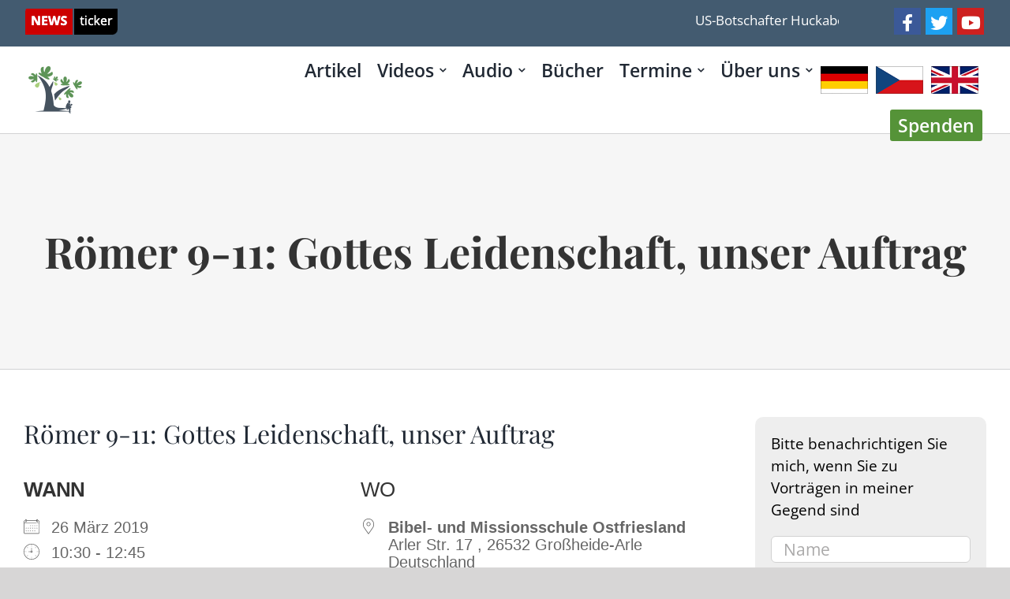

--- FILE ---
content_type: text/html; charset=UTF-8
request_url: https://gerloff.co.il/events/romer-9-11-gottes-leidenschaft-unser-auftrag/
body_size: 38951
content:
<!DOCTYPE html>
<html class="avada-html-layout-wide avada-html-header-position-top" lang="de-DE" prefix="og: http://ogp.me/ns# fb: http://ogp.me/ns/fb#">
<head>
	<meta http-equiv="X-UA-Compatible" content="IE=edge" />
	<meta http-equiv="Content-Type" content="text/html; charset=utf-8"/>
	<meta name="viewport" content="width=device-width, initial-scale=1" />
	<meta name='robots' content='index, follow, max-image-preview:large, max-snippet:-1, max-video-preview:-1' />
	<style>img:is([sizes="auto" i], [sizes^="auto," i]) { contain-intrinsic-size: 3000px 1500px }</style>
	
	<!-- This site is optimized with the Yoast SEO plugin v23.5 - https://yoast.com/wordpress/plugins/seo/ -->
	<title>Römer 9-11: Gottes Leidenschaft, unser Auftrag - Gerloff.co.il</title>
	<link rel="canonical" href="https://gerloff.co.il/events/romer-9-11-gottes-leidenschaft-unser-auftrag/" />
	<meta property="og:locale" content="de_DE" />
	<meta property="og:type" content="article" />
	<meta property="og:title" content="Römer 9-11: Gottes Leidenschaft, unser Auftrag - Gerloff.co.il" />
	<meta property="og:description" content="26 März 2019 @ 10:30 - 12:45 - Warum ist Israel so wichtig aus Sicht des Neuen Testaments? – Paulus gibt auf diese Frage in den Kapiteln 9 bis 11 seines Briefs an die Römer eine Antwort, beschreibt seine eigene Beziehung zu seinem Volk und dessen Wesen. In der Spannung zwischen dem auserwählten Volk Israel und der nichtjüdischen Völkerwelt kommt Gott zu seinem [...]" />
	<meta property="og:url" content="https://gerloff.co.il/events/romer-9-11-gottes-leidenschaft-unser-auftrag/" />
	<meta property="og:site_name" content="Gerloff.co.il" />
	<meta property="article:modified_time" content="2018-12-13T11:17:43+00:00" />
	<meta name="twitter:card" content="summary_large_image" />
	<script type="application/ld+json" class="yoast-schema-graph">{"@context":"https://schema.org","@graph":[{"@type":"WebPage","@id":"https://gerloff.co.il/events/romer-9-11-gottes-leidenschaft-unser-auftrag/","url":"https://gerloff.co.il/events/romer-9-11-gottes-leidenschaft-unser-auftrag/","name":"Römer 9-11: Gottes Leidenschaft, unser Auftrag - Gerloff.co.il","isPartOf":{"@id":"https://gerloff.co.il/#website"},"datePublished":"2018-12-11T08:43:43+00:00","dateModified":"2018-12-13T11:17:43+00:00","breadcrumb":{"@id":"https://gerloff.co.il/events/romer-9-11-gottes-leidenschaft-unser-auftrag/#breadcrumb"},"inLanguage":"de","potentialAction":[{"@type":"ReadAction","target":["https://gerloff.co.il/events/romer-9-11-gottes-leidenschaft-unser-auftrag/"]}]},{"@type":"BreadcrumbList","@id":"https://gerloff.co.il/events/romer-9-11-gottes-leidenschaft-unser-auftrag/#breadcrumb","itemListElement":[{"@type":"ListItem","position":1,"name":"Home","item":"https://gerloff.co.il/"},{"@type":"ListItem","position":2,"name":"Römer 9-11: Gottes Leidenschaft, unser Auftrag"}]},{"@type":"WebSite","@id":"https://gerloff.co.il/#website","url":"https://gerloff.co.il/","name":"Krista und Johannes Gerloff","description":"Wissenswertes aus Israel, politische Analysen, Bibelstudien","publisher":{"@id":"https://gerloff.co.il/#/schema/person/ac22933c1d4595cef165904c4dce6c55"},"potentialAction":[{"@type":"SearchAction","target":{"@type":"EntryPoint","urlTemplate":"https://gerloff.co.il/?s={search_term_string}"},"query-input":{"@type":"PropertyValueSpecification","valueRequired":true,"valueName":"search_term_string"}}],"inLanguage":"de"},{"@type":["Person","Organization"],"@id":"https://gerloff.co.il/#/schema/person/ac22933c1d4595cef165904c4dce6c55","name":"Johannes Gerloff","image":{"@type":"ImageObject","inLanguage":"de","@id":"https://gerloff.co.il/#/schema/person/image/","url":"https://gerloff.co.il/wp-content/uploads/2019/10/Bild_Johannes_Buchwerbung_03-1024x576-1-96x96.jpeg","contentUrl":"https://gerloff.co.il/wp-content/uploads/2019/10/Bild_Johannes_Buchwerbung_03-1024x576-1-96x96.jpeg","caption":"Johannes Gerloff"},"logo":{"@id":"https://gerloff.co.il/#/schema/person/image/"}}]}</script>
	<!-- / Yoast SEO plugin. -->


<link rel="alternate" type="application/rss+xml" title="Gerloff.co.il &raquo; Feed" href="https://gerloff.co.il/feed/" />
<link rel="alternate" type="application/rss+xml" title="Gerloff.co.il &raquo; Kommentar-Feed" href="https://gerloff.co.il/comments/feed/" />
		
		
		
				<link rel="alternate" type="application/rss+xml" title="Gerloff.co.il &raquo; Römer 9-11: Gottes Leidenschaft, unser Auftrag Kommentar-Feed" href="https://gerloff.co.il/events/romer-9-11-gottes-leidenschaft-unser-auftrag/feed/" />
					<meta name="description" content="Warum ist Israel so wichtig aus Sicht des Neuen Testaments? – Paulus gibt auf diese Frage in den Kapiteln 9 bis 11 seines Briefs an die Römer eine Antwort, beschreibt seine eigene Beziehung zu seinem Volk und dessen Wesen. In der Spannung zwischen dem auserwählten Volk Israel und der nichtjüdischen Völkerwelt kommt Gott zu seinem"/>
				
		<meta property="og:locale" content="de_DE"/>
		<meta property="og:type" content="article"/>
		<meta property="og:site_name" content="Gerloff.co.il"/>
		<meta property="og:title" content="Römer 9-11: Gottes Leidenschaft, unser Auftrag - Gerloff.co.il"/>
				<meta property="og:description" content="Warum ist Israel so wichtig aus Sicht des Neuen Testaments? – Paulus gibt auf diese Frage in den Kapiteln 9 bis 11 seines Briefs an die Römer eine Antwort, beschreibt seine eigene Beziehung zu seinem Volk und dessen Wesen. In der Spannung zwischen dem auserwählten Volk Israel und der nichtjüdischen Völkerwelt kommt Gott zu seinem"/>
				<meta property="og:url" content="https://gerloff.co.il/events/romer-9-11-gottes-leidenschaft-unser-auftrag/"/>
											<meta property="article:modified_time" content="2018-12-13T11:17:43+00:00"/>
										<meta property="og:image" content="https://gerloff.co.il/wp-content/uploads/2018/09/header-logo.png"/>
		<meta property="og:image:width" content="82"/>
		<meta property="og:image:height" content="76"/>
		<meta property="og:image:type" content="image/png"/>
						<!-- This site uses the Google Analytics by MonsterInsights plugin v9.4.1 - Using Analytics tracking - https://www.monsterinsights.com/ -->
							<script src="//www.googletagmanager.com/gtag/js?id=G-229JQQ3RYS"  data-cfasync="false" data-wpfc-render="false" type="text/javascript" async></script>
			<script data-cfasync="false" data-wpfc-render="false" type="text/javascript">
				var mi_version = '9.4.1';
				var mi_track_user = true;
				var mi_no_track_reason = '';
								var MonsterInsightsDefaultLocations = {"page_location":"https:\/\/gerloff.co.il\/events\/romer-9-11-gottes-leidenschaft-unser-auftrag\/"};
				if ( typeof MonsterInsightsPrivacyGuardFilter === 'function' ) {
					var MonsterInsightsLocations = (typeof MonsterInsightsExcludeQuery === 'object') ? MonsterInsightsPrivacyGuardFilter( MonsterInsightsExcludeQuery ) : MonsterInsightsPrivacyGuardFilter( MonsterInsightsDefaultLocations );
				} else {
					var MonsterInsightsLocations = (typeof MonsterInsightsExcludeQuery === 'object') ? MonsterInsightsExcludeQuery : MonsterInsightsDefaultLocations;
				}

								var disableStrs = [
										'ga-disable-G-229JQQ3RYS',
									];

				/* Function to detect opted out users */
				function __gtagTrackerIsOptedOut() {
					for (var index = 0; index < disableStrs.length; index++) {
						if (document.cookie.indexOf(disableStrs[index] + '=true') > -1) {
							return true;
						}
					}

					return false;
				}

				/* Disable tracking if the opt-out cookie exists. */
				if (__gtagTrackerIsOptedOut()) {
					for (var index = 0; index < disableStrs.length; index++) {
						window[disableStrs[index]] = true;
					}
				}

				/* Opt-out function */
				function __gtagTrackerOptout() {
					for (var index = 0; index < disableStrs.length; index++) {
						document.cookie = disableStrs[index] + '=true; expires=Thu, 31 Dec 2099 23:59:59 UTC; path=/';
						window[disableStrs[index]] = true;
					}
				}

				if ('undefined' === typeof gaOptout) {
					function gaOptout() {
						__gtagTrackerOptout();
					}
				}
								window.dataLayer = window.dataLayer || [];

				window.MonsterInsightsDualTracker = {
					helpers: {},
					trackers: {},
				};
				if (mi_track_user) {
					function __gtagDataLayer() {
						dataLayer.push(arguments);
					}

					function __gtagTracker(type, name, parameters) {
						if (!parameters) {
							parameters = {};
						}

						if (parameters.send_to) {
							__gtagDataLayer.apply(null, arguments);
							return;
						}

						if (type === 'event') {
														parameters.send_to = monsterinsights_frontend.v4_id;
							var hookName = name;
							if (typeof parameters['event_category'] !== 'undefined') {
								hookName = parameters['event_category'] + ':' + name;
							}

							if (typeof MonsterInsightsDualTracker.trackers[hookName] !== 'undefined') {
								MonsterInsightsDualTracker.trackers[hookName](parameters);
							} else {
								__gtagDataLayer('event', name, parameters);
							}
							
						} else {
							__gtagDataLayer.apply(null, arguments);
						}
					}

					__gtagTracker('js', new Date());
					__gtagTracker('set', {
						'developer_id.dZGIzZG': true,
											});
					if ( MonsterInsightsLocations.page_location ) {
						__gtagTracker('set', MonsterInsightsLocations);
					}
										__gtagTracker('config', 'G-229JQQ3RYS', {"forceSSL":"true","link_attribution":"true"} );
															window.gtag = __gtagTracker;										(function () {
						/* https://developers.google.com/analytics/devguides/collection/analyticsjs/ */
						/* ga and __gaTracker compatibility shim. */
						var noopfn = function () {
							return null;
						};
						var newtracker = function () {
							return new Tracker();
						};
						var Tracker = function () {
							return null;
						};
						var p = Tracker.prototype;
						p.get = noopfn;
						p.set = noopfn;
						p.send = function () {
							var args = Array.prototype.slice.call(arguments);
							args.unshift('send');
							__gaTracker.apply(null, args);
						};
						var __gaTracker = function () {
							var len = arguments.length;
							if (len === 0) {
								return;
							}
							var f = arguments[len - 1];
							if (typeof f !== 'object' || f === null || typeof f.hitCallback !== 'function') {
								if ('send' === arguments[0]) {
									var hitConverted, hitObject = false, action;
									if ('event' === arguments[1]) {
										if ('undefined' !== typeof arguments[3]) {
											hitObject = {
												'eventAction': arguments[3],
												'eventCategory': arguments[2],
												'eventLabel': arguments[4],
												'value': arguments[5] ? arguments[5] : 1,
											}
										}
									}
									if ('pageview' === arguments[1]) {
										if ('undefined' !== typeof arguments[2]) {
											hitObject = {
												'eventAction': 'page_view',
												'page_path': arguments[2],
											}
										}
									}
									if (typeof arguments[2] === 'object') {
										hitObject = arguments[2];
									}
									if (typeof arguments[5] === 'object') {
										Object.assign(hitObject, arguments[5]);
									}
									if ('undefined' !== typeof arguments[1].hitType) {
										hitObject = arguments[1];
										if ('pageview' === hitObject.hitType) {
											hitObject.eventAction = 'page_view';
										}
									}
									if (hitObject) {
										action = 'timing' === arguments[1].hitType ? 'timing_complete' : hitObject.eventAction;
										hitConverted = mapArgs(hitObject);
										__gtagTracker('event', action, hitConverted);
									}
								}
								return;
							}

							function mapArgs(args) {
								var arg, hit = {};
								var gaMap = {
									'eventCategory': 'event_category',
									'eventAction': 'event_action',
									'eventLabel': 'event_label',
									'eventValue': 'event_value',
									'nonInteraction': 'non_interaction',
									'timingCategory': 'event_category',
									'timingVar': 'name',
									'timingValue': 'value',
									'timingLabel': 'event_label',
									'page': 'page_path',
									'location': 'page_location',
									'title': 'page_title',
									'referrer' : 'page_referrer',
								};
								for (arg in args) {
																		if (!(!args.hasOwnProperty(arg) || !gaMap.hasOwnProperty(arg))) {
										hit[gaMap[arg]] = args[arg];
									} else {
										hit[arg] = args[arg];
									}
								}
								return hit;
							}

							try {
								f.hitCallback();
							} catch (ex) {
							}
						};
						__gaTracker.create = newtracker;
						__gaTracker.getByName = newtracker;
						__gaTracker.getAll = function () {
							return [];
						};
						__gaTracker.remove = noopfn;
						__gaTracker.loaded = true;
						window['__gaTracker'] = __gaTracker;
					})();
									} else {
										console.log("");
					(function () {
						function __gtagTracker() {
							return null;
						}

						window['__gtagTracker'] = __gtagTracker;
						window['gtag'] = __gtagTracker;
					})();
									}
			</script>
				<!-- / Google Analytics by MonsterInsights -->
		<script type="text/javascript">
/* <![CDATA[ */
window._wpemojiSettings = {"baseUrl":"https:\/\/s.w.org\/images\/core\/emoji\/15.1.0\/72x72\/","ext":".png","svgUrl":"https:\/\/s.w.org\/images\/core\/emoji\/15.1.0\/svg\/","svgExt":".svg","source":{"concatemoji":"https:\/\/gerloff.co.il\/wp-includes\/js\/wp-emoji-release.min.js?ver=6.8.1"}};
/*! This file is auto-generated */
!function(i,n){var o,s,e;function c(e){try{var t={supportTests:e,timestamp:(new Date).valueOf()};sessionStorage.setItem(o,JSON.stringify(t))}catch(e){}}function p(e,t,n){e.clearRect(0,0,e.canvas.width,e.canvas.height),e.fillText(t,0,0);var t=new Uint32Array(e.getImageData(0,0,e.canvas.width,e.canvas.height).data),r=(e.clearRect(0,0,e.canvas.width,e.canvas.height),e.fillText(n,0,0),new Uint32Array(e.getImageData(0,0,e.canvas.width,e.canvas.height).data));return t.every(function(e,t){return e===r[t]})}function u(e,t,n){switch(t){case"flag":return n(e,"\ud83c\udff3\ufe0f\u200d\u26a7\ufe0f","\ud83c\udff3\ufe0f\u200b\u26a7\ufe0f")?!1:!n(e,"\ud83c\uddfa\ud83c\uddf3","\ud83c\uddfa\u200b\ud83c\uddf3")&&!n(e,"\ud83c\udff4\udb40\udc67\udb40\udc62\udb40\udc65\udb40\udc6e\udb40\udc67\udb40\udc7f","\ud83c\udff4\u200b\udb40\udc67\u200b\udb40\udc62\u200b\udb40\udc65\u200b\udb40\udc6e\u200b\udb40\udc67\u200b\udb40\udc7f");case"emoji":return!n(e,"\ud83d\udc26\u200d\ud83d\udd25","\ud83d\udc26\u200b\ud83d\udd25")}return!1}function f(e,t,n){var r="undefined"!=typeof WorkerGlobalScope&&self instanceof WorkerGlobalScope?new OffscreenCanvas(300,150):i.createElement("canvas"),a=r.getContext("2d",{willReadFrequently:!0}),o=(a.textBaseline="top",a.font="600 32px Arial",{});return e.forEach(function(e){o[e]=t(a,e,n)}),o}function t(e){var t=i.createElement("script");t.src=e,t.defer=!0,i.head.appendChild(t)}"undefined"!=typeof Promise&&(o="wpEmojiSettingsSupports",s=["flag","emoji"],n.supports={everything:!0,everythingExceptFlag:!0},e=new Promise(function(e){i.addEventListener("DOMContentLoaded",e,{once:!0})}),new Promise(function(t){var n=function(){try{var e=JSON.parse(sessionStorage.getItem(o));if("object"==typeof e&&"number"==typeof e.timestamp&&(new Date).valueOf()<e.timestamp+604800&&"object"==typeof e.supportTests)return e.supportTests}catch(e){}return null}();if(!n){if("undefined"!=typeof Worker&&"undefined"!=typeof OffscreenCanvas&&"undefined"!=typeof URL&&URL.createObjectURL&&"undefined"!=typeof Blob)try{var e="postMessage("+f.toString()+"("+[JSON.stringify(s),u.toString(),p.toString()].join(",")+"));",r=new Blob([e],{type:"text/javascript"}),a=new Worker(URL.createObjectURL(r),{name:"wpTestEmojiSupports"});return void(a.onmessage=function(e){c(n=e.data),a.terminate(),t(n)})}catch(e){}c(n=f(s,u,p))}t(n)}).then(function(e){for(var t in e)n.supports[t]=e[t],n.supports.everything=n.supports.everything&&n.supports[t],"flag"!==t&&(n.supports.everythingExceptFlag=n.supports.everythingExceptFlag&&n.supports[t]);n.supports.everythingExceptFlag=n.supports.everythingExceptFlag&&!n.supports.flag,n.DOMReady=!1,n.readyCallback=function(){n.DOMReady=!0}}).then(function(){return e}).then(function(){var e;n.supports.everything||(n.readyCallback(),(e=n.source||{}).concatemoji?t(e.concatemoji):e.wpemoji&&e.twemoji&&(t(e.twemoji),t(e.wpemoji)))}))}((window,document),window._wpemojiSettings);
/* ]]> */
</script>
<link rel='stylesheet' id='cnss_font_awesome_css-css' href='https://gerloff.co.il/wp-content/plugins/easy-social-icons/css/font-awesome/css/all.min.css?ver=5.7.2' type='text/css' media='all' />
<link rel='stylesheet' id='cnss_font_awesome_v4_shims-css' href='https://gerloff.co.il/wp-content/plugins/easy-social-icons/css/font-awesome/css/v4-shims.min.css?ver=5.7.2' type='text/css' media='all' />
<link rel='stylesheet' id='cnss_css-css' href='https://gerloff.co.il/wp-content/plugins/easy-social-icons/css/cnss.css?ver=1.0' type='text/css' media='all' />
<link rel='stylesheet' id='wplp-avada-style-css' href='https://gerloff.co.il/wp-content/plugins/wp-latest-posts/css/avada-widgets.css?ver=5.0.10' type='text/css' media='all' />
<style id='wp-emoji-styles-inline-css' type='text/css'>

	img.wp-smiley, img.emoji {
		display: inline !important;
		border: none !important;
		box-shadow: none !important;
		height: 1em !important;
		width: 1em !important;
		margin: 0 0.07em !important;
		vertical-align: -0.1em !important;
		background: none !important;
		padding: 0 !important;
	}
</style>
<link rel='stylesheet' id='wp-block-library-css' href='https://gerloff.co.il/wp-includes/css/dist/block-library/style.min.css?ver=6.8.1' type='text/css' media='all' />
<style id='wp-block-library-theme-inline-css' type='text/css'>
.wp-block-audio :where(figcaption){color:#555;font-size:13px;text-align:center}.is-dark-theme .wp-block-audio :where(figcaption){color:#ffffffa6}.wp-block-audio{margin:0 0 1em}.wp-block-code{border:1px solid #ccc;border-radius:4px;font-family:Menlo,Consolas,monaco,monospace;padding:.8em 1em}.wp-block-embed :where(figcaption){color:#555;font-size:13px;text-align:center}.is-dark-theme .wp-block-embed :where(figcaption){color:#ffffffa6}.wp-block-embed{margin:0 0 1em}.blocks-gallery-caption{color:#555;font-size:13px;text-align:center}.is-dark-theme .blocks-gallery-caption{color:#ffffffa6}:root :where(.wp-block-image figcaption){color:#555;font-size:13px;text-align:center}.is-dark-theme :root :where(.wp-block-image figcaption){color:#ffffffa6}.wp-block-image{margin:0 0 1em}.wp-block-pullquote{border-bottom:4px solid;border-top:4px solid;color:currentColor;margin-bottom:1.75em}.wp-block-pullquote cite,.wp-block-pullquote footer,.wp-block-pullquote__citation{color:currentColor;font-size:.8125em;font-style:normal;text-transform:uppercase}.wp-block-quote{border-left:.25em solid;margin:0 0 1.75em;padding-left:1em}.wp-block-quote cite,.wp-block-quote footer{color:currentColor;font-size:.8125em;font-style:normal;position:relative}.wp-block-quote:where(.has-text-align-right){border-left:none;border-right:.25em solid;padding-left:0;padding-right:1em}.wp-block-quote:where(.has-text-align-center){border:none;padding-left:0}.wp-block-quote.is-large,.wp-block-quote.is-style-large,.wp-block-quote:where(.is-style-plain){border:none}.wp-block-search .wp-block-search__label{font-weight:700}.wp-block-search__button{border:1px solid #ccc;padding:.375em .625em}:where(.wp-block-group.has-background){padding:1.25em 2.375em}.wp-block-separator.has-css-opacity{opacity:.4}.wp-block-separator{border:none;border-bottom:2px solid;margin-left:auto;margin-right:auto}.wp-block-separator.has-alpha-channel-opacity{opacity:1}.wp-block-separator:not(.is-style-wide):not(.is-style-dots){width:100px}.wp-block-separator.has-background:not(.is-style-dots){border-bottom:none;height:1px}.wp-block-separator.has-background:not(.is-style-wide):not(.is-style-dots){height:2px}.wp-block-table{margin:0 0 1em}.wp-block-table td,.wp-block-table th{word-break:normal}.wp-block-table :where(figcaption){color:#555;font-size:13px;text-align:center}.is-dark-theme .wp-block-table :where(figcaption){color:#ffffffa6}.wp-block-video :where(figcaption){color:#555;font-size:13px;text-align:center}.is-dark-theme .wp-block-video :where(figcaption){color:#ffffffa6}.wp-block-video{margin:0 0 1em}:root :where(.wp-block-template-part.has-background){margin-bottom:0;margin-top:0;padding:1.25em 2.375em}
</style>
<style id='classic-theme-styles-inline-css' type='text/css'>
/*! This file is auto-generated */
.wp-block-button__link{color:#fff;background-color:#32373c;border-radius:9999px;box-shadow:none;text-decoration:none;padding:calc(.667em + 2px) calc(1.333em + 2px);font-size:1.125em}.wp-block-file__button{background:#32373c;color:#fff;text-decoration:none}
</style>
<link rel='stylesheet' id='mpp_gutenberg-css' href='https://gerloff.co.il/wp-content/plugins/metronet-profile-picture/dist/blocks.style.build.css?ver=2.6.3' type='text/css' media='all' />
<style id='global-styles-inline-css' type='text/css'>
:root{--wp--preset--aspect-ratio--square: 1;--wp--preset--aspect-ratio--4-3: 4/3;--wp--preset--aspect-ratio--3-4: 3/4;--wp--preset--aspect-ratio--3-2: 3/2;--wp--preset--aspect-ratio--2-3: 2/3;--wp--preset--aspect-ratio--16-9: 16/9;--wp--preset--aspect-ratio--9-16: 9/16;--wp--preset--color--black: #000000;--wp--preset--color--cyan-bluish-gray: #abb8c3;--wp--preset--color--white: #ffffff;--wp--preset--color--pale-pink: #f78da7;--wp--preset--color--vivid-red: #cf2e2e;--wp--preset--color--luminous-vivid-orange: #ff6900;--wp--preset--color--luminous-vivid-amber: #fcb900;--wp--preset--color--light-green-cyan: #7bdcb5;--wp--preset--color--vivid-green-cyan: #00d084;--wp--preset--color--pale-cyan-blue: #8ed1fc;--wp--preset--color--vivid-cyan-blue: #0693e3;--wp--preset--color--vivid-purple: #9b51e0;--wp--preset--color--awb-color-1: rgba(255,255,255,1);--wp--preset--color--awb-color-2: rgba(246,246,246,1);--wp--preset--color--awb-color-3: rgba(226,226,226,1);--wp--preset--color--awb-color-4: rgba(26,128,182,1);--wp--preset--color--awb-color-5: rgba(54,85,127,1);--wp--preset--color--awb-color-6: rgba(74,78,87,1);--wp--preset--color--awb-color-7: rgba(51,51,51,1);--wp--preset--color--awb-color-8: rgba(33,41,52,1);--wp--preset--color--awb-color-custom-10: rgba(116,116,116,1);--wp--preset--color--awb-color-custom-11: rgba(242,243,245,0.7);--wp--preset--color--awb-color-custom-12: rgba(0,0,0,1);--wp--preset--color--awb-color-custom-13: rgba(255,255,255,0.8);--wp--preset--color--awb-color-custom-14: rgba(224,222,222,1);--wp--preset--color--awb-color-custom-15: rgba(232,232,232,1);--wp--preset--color--awb-color-custom-16: rgba(190,189,189,1);--wp--preset--color--awb-color-custom-17: rgba(29,36,45,1);--wp--preset--color--awb-color-custom-18: rgba(85,147,56,1);--wp--preset--gradient--vivid-cyan-blue-to-vivid-purple: linear-gradient(135deg,rgba(6,147,227,1) 0%,rgb(155,81,224) 100%);--wp--preset--gradient--light-green-cyan-to-vivid-green-cyan: linear-gradient(135deg,rgb(122,220,180) 0%,rgb(0,208,130) 100%);--wp--preset--gradient--luminous-vivid-amber-to-luminous-vivid-orange: linear-gradient(135deg,rgba(252,185,0,1) 0%,rgba(255,105,0,1) 100%);--wp--preset--gradient--luminous-vivid-orange-to-vivid-red: linear-gradient(135deg,rgba(255,105,0,1) 0%,rgb(207,46,46) 100%);--wp--preset--gradient--very-light-gray-to-cyan-bluish-gray: linear-gradient(135deg,rgb(238,238,238) 0%,rgb(169,184,195) 100%);--wp--preset--gradient--cool-to-warm-spectrum: linear-gradient(135deg,rgb(74,234,220) 0%,rgb(151,120,209) 20%,rgb(207,42,186) 40%,rgb(238,44,130) 60%,rgb(251,105,98) 80%,rgb(254,248,76) 100%);--wp--preset--gradient--blush-light-purple: linear-gradient(135deg,rgb(255,206,236) 0%,rgb(152,150,240) 100%);--wp--preset--gradient--blush-bordeaux: linear-gradient(135deg,rgb(254,205,165) 0%,rgb(254,45,45) 50%,rgb(107,0,62) 100%);--wp--preset--gradient--luminous-dusk: linear-gradient(135deg,rgb(255,203,112) 0%,rgb(199,81,192) 50%,rgb(65,88,208) 100%);--wp--preset--gradient--pale-ocean: linear-gradient(135deg,rgb(255,245,203) 0%,rgb(182,227,212) 50%,rgb(51,167,181) 100%);--wp--preset--gradient--electric-grass: linear-gradient(135deg,rgb(202,248,128) 0%,rgb(113,206,126) 100%);--wp--preset--gradient--midnight: linear-gradient(135deg,rgb(2,3,129) 0%,rgb(40,116,252) 100%);--wp--preset--font-size--small: 15.75px;--wp--preset--font-size--medium: 20px;--wp--preset--font-size--large: 31.5px;--wp--preset--font-size--x-large: 42px;--wp--preset--font-size--normal: 21px;--wp--preset--font-size--xlarge: 42px;--wp--preset--font-size--huge: 63px;--wp--preset--spacing--20: 0.44rem;--wp--preset--spacing--30: 0.67rem;--wp--preset--spacing--40: 1rem;--wp--preset--spacing--50: 1.5rem;--wp--preset--spacing--60: 2.25rem;--wp--preset--spacing--70: 3.38rem;--wp--preset--spacing--80: 5.06rem;--wp--preset--shadow--natural: 6px 6px 9px rgba(0, 0, 0, 0.2);--wp--preset--shadow--deep: 12px 12px 50px rgba(0, 0, 0, 0.4);--wp--preset--shadow--sharp: 6px 6px 0px rgba(0, 0, 0, 0.2);--wp--preset--shadow--outlined: 6px 6px 0px -3px rgba(255, 255, 255, 1), 6px 6px rgba(0, 0, 0, 1);--wp--preset--shadow--crisp: 6px 6px 0px rgba(0, 0, 0, 1);}:where(.is-layout-flex){gap: 0.5em;}:where(.is-layout-grid){gap: 0.5em;}body .is-layout-flex{display: flex;}.is-layout-flex{flex-wrap: wrap;align-items: center;}.is-layout-flex > :is(*, div){margin: 0;}body .is-layout-grid{display: grid;}.is-layout-grid > :is(*, div){margin: 0;}:where(.wp-block-columns.is-layout-flex){gap: 2em;}:where(.wp-block-columns.is-layout-grid){gap: 2em;}:where(.wp-block-post-template.is-layout-flex){gap: 1.25em;}:where(.wp-block-post-template.is-layout-grid){gap: 1.25em;}.has-black-color{color: var(--wp--preset--color--black) !important;}.has-cyan-bluish-gray-color{color: var(--wp--preset--color--cyan-bluish-gray) !important;}.has-white-color{color: var(--wp--preset--color--white) !important;}.has-pale-pink-color{color: var(--wp--preset--color--pale-pink) !important;}.has-vivid-red-color{color: var(--wp--preset--color--vivid-red) !important;}.has-luminous-vivid-orange-color{color: var(--wp--preset--color--luminous-vivid-orange) !important;}.has-luminous-vivid-amber-color{color: var(--wp--preset--color--luminous-vivid-amber) !important;}.has-light-green-cyan-color{color: var(--wp--preset--color--light-green-cyan) !important;}.has-vivid-green-cyan-color{color: var(--wp--preset--color--vivid-green-cyan) !important;}.has-pale-cyan-blue-color{color: var(--wp--preset--color--pale-cyan-blue) !important;}.has-vivid-cyan-blue-color{color: var(--wp--preset--color--vivid-cyan-blue) !important;}.has-vivid-purple-color{color: var(--wp--preset--color--vivid-purple) !important;}.has-black-background-color{background-color: var(--wp--preset--color--black) !important;}.has-cyan-bluish-gray-background-color{background-color: var(--wp--preset--color--cyan-bluish-gray) !important;}.has-white-background-color{background-color: var(--wp--preset--color--white) !important;}.has-pale-pink-background-color{background-color: var(--wp--preset--color--pale-pink) !important;}.has-vivid-red-background-color{background-color: var(--wp--preset--color--vivid-red) !important;}.has-luminous-vivid-orange-background-color{background-color: var(--wp--preset--color--luminous-vivid-orange) !important;}.has-luminous-vivid-amber-background-color{background-color: var(--wp--preset--color--luminous-vivid-amber) !important;}.has-light-green-cyan-background-color{background-color: var(--wp--preset--color--light-green-cyan) !important;}.has-vivid-green-cyan-background-color{background-color: var(--wp--preset--color--vivid-green-cyan) !important;}.has-pale-cyan-blue-background-color{background-color: var(--wp--preset--color--pale-cyan-blue) !important;}.has-vivid-cyan-blue-background-color{background-color: var(--wp--preset--color--vivid-cyan-blue) !important;}.has-vivid-purple-background-color{background-color: var(--wp--preset--color--vivid-purple) !important;}.has-black-border-color{border-color: var(--wp--preset--color--black) !important;}.has-cyan-bluish-gray-border-color{border-color: var(--wp--preset--color--cyan-bluish-gray) !important;}.has-white-border-color{border-color: var(--wp--preset--color--white) !important;}.has-pale-pink-border-color{border-color: var(--wp--preset--color--pale-pink) !important;}.has-vivid-red-border-color{border-color: var(--wp--preset--color--vivid-red) !important;}.has-luminous-vivid-orange-border-color{border-color: var(--wp--preset--color--luminous-vivid-orange) !important;}.has-luminous-vivid-amber-border-color{border-color: var(--wp--preset--color--luminous-vivid-amber) !important;}.has-light-green-cyan-border-color{border-color: var(--wp--preset--color--light-green-cyan) !important;}.has-vivid-green-cyan-border-color{border-color: var(--wp--preset--color--vivid-green-cyan) !important;}.has-pale-cyan-blue-border-color{border-color: var(--wp--preset--color--pale-cyan-blue) !important;}.has-vivid-cyan-blue-border-color{border-color: var(--wp--preset--color--vivid-cyan-blue) !important;}.has-vivid-purple-border-color{border-color: var(--wp--preset--color--vivid-purple) !important;}.has-vivid-cyan-blue-to-vivid-purple-gradient-background{background: var(--wp--preset--gradient--vivid-cyan-blue-to-vivid-purple) !important;}.has-light-green-cyan-to-vivid-green-cyan-gradient-background{background: var(--wp--preset--gradient--light-green-cyan-to-vivid-green-cyan) !important;}.has-luminous-vivid-amber-to-luminous-vivid-orange-gradient-background{background: var(--wp--preset--gradient--luminous-vivid-amber-to-luminous-vivid-orange) !important;}.has-luminous-vivid-orange-to-vivid-red-gradient-background{background: var(--wp--preset--gradient--luminous-vivid-orange-to-vivid-red) !important;}.has-very-light-gray-to-cyan-bluish-gray-gradient-background{background: var(--wp--preset--gradient--very-light-gray-to-cyan-bluish-gray) !important;}.has-cool-to-warm-spectrum-gradient-background{background: var(--wp--preset--gradient--cool-to-warm-spectrum) !important;}.has-blush-light-purple-gradient-background{background: var(--wp--preset--gradient--blush-light-purple) !important;}.has-blush-bordeaux-gradient-background{background: var(--wp--preset--gradient--blush-bordeaux) !important;}.has-luminous-dusk-gradient-background{background: var(--wp--preset--gradient--luminous-dusk) !important;}.has-pale-ocean-gradient-background{background: var(--wp--preset--gradient--pale-ocean) !important;}.has-electric-grass-gradient-background{background: var(--wp--preset--gradient--electric-grass) !important;}.has-midnight-gradient-background{background: var(--wp--preset--gradient--midnight) !important;}.has-small-font-size{font-size: var(--wp--preset--font-size--small) !important;}.has-medium-font-size{font-size: var(--wp--preset--font-size--medium) !important;}.has-large-font-size{font-size: var(--wp--preset--font-size--large) !important;}.has-x-large-font-size{font-size: var(--wp--preset--font-size--x-large) !important;}
:where(.wp-block-post-template.is-layout-flex){gap: 1.25em;}:where(.wp-block-post-template.is-layout-grid){gap: 1.25em;}
:where(.wp-block-columns.is-layout-flex){gap: 2em;}:where(.wp-block-columns.is-layout-grid){gap: 2em;}
:root :where(.wp-block-pullquote){font-size: 1.5em;line-height: 1.6;}
</style>
<link rel='stylesheet' id='contact-form-7-css' href='https://gerloff.co.il/wp-content/plugins/contact-form-7/includes/css/styles.css?ver=6.1.4' type='text/css' media='all' />
<link rel='stylesheet' id='events-manager-css' href='https://gerloff.co.il/wp-content/plugins/events-manager/includes/css/events-manager.min.css?ver=6.6.3' type='text/css' media='all' />
<link rel='stylesheet' id='printomatic-css-css' href='https://gerloff.co.il/wp-content/plugins/print-o-matic/css/style.css?ver=2.0' type='text/css' media='all' />
<style id='printomatic-css-inline-css' type='text/css'>
@media print {
.dslc-tp-title::before {
   content: url(http://gerloff.co.il/wp-content/uploads/2018/09/header-logo.png); float:left;position:relative;top:0;
}
.dslc-tp-meta {clear:right;position:relative;top:-20px; }
.dslc-tp-meta ul {margin:0;padding: 0;list-style-type: none;}
.dslc-tp-meta ul li{display:inline; padding: 2px;margin:0}

* {font-family: Arial}
}

</style>
<link rel='stylesheet' id='slick-css' href='https://gerloff.co.il/wp-content/plugins/widget-post-slider/assets/css/slick.css?ver=all' type='text/css' media='all' />
<link rel='stylesheet' id='font-awesome-css-css' href='https://gerloff.co.il/wp-content/plugins/widget-post-slider/assets/css/font-awesome.min.css?ver=all' type='text/css' media='all' />
<link rel='stylesheet' id='widget-post-slider-style-css' href='https://gerloff.co.il/wp-content/plugins/widget-post-slider/assets/css/style.css?ver=all' type='text/css' media='all' />
<link rel='stylesheet' id='rss-retriever-css' href='https://gerloff.co.il/wp-content/plugins/wp-rss-retriever/inc/css/rss-retriever.css?ver=1.6.10' type='text/css' media='all' />
<link rel='stylesheet' id='myStyleSheets-css' href='https://gerloff.co.il/wp-content/plugins/wp-latest-posts/css/wplp_front.css?ver=5.0.10' type='text/css' media='all' />
<script type="text/javascript" src="https://gerloff.co.il/wp-includes/js/jquery/jquery.min.js?ver=3.7.1" id="jquery-core-js"></script>
<script type="text/javascript" src="https://gerloff.co.il/wp-includes/js/jquery/jquery-migrate.min.js?ver=3.4.1" id="jquery-migrate-js"></script>
<script type="text/javascript" src="https://gerloff.co.il/wp-includes/js/jquery/ui/core.min.js?ver=1.13.3" id="jquery-ui-core-js"></script>
<script type="text/javascript" src="https://gerloff.co.il/wp-includes/js/jquery/ui/mouse.min.js?ver=1.13.3" id="jquery-ui-mouse-js"></script>
<script type="text/javascript" src="https://gerloff.co.il/wp-includes/js/jquery/ui/sortable.min.js?ver=1.13.3" id="jquery-ui-sortable-js"></script>
<script type="text/javascript" src="https://gerloff.co.il/wp-content/plugins/easy-social-icons/js/cnss.js?ver=1.0" id="cnss_js-js"></script>
<script type="text/javascript" src="https://gerloff.co.il/wp-content/plugins/google-analytics-for-wordpress/assets/js/frontend-gtag.min.js?ver=9.4.1" id="monsterinsights-frontend-script-js" async="async" data-wp-strategy="async"></script>
<script data-cfasync="false" data-wpfc-render="false" type="text/javascript" id='monsterinsights-frontend-script-js-extra'>/* <![CDATA[ */
var monsterinsights_frontend = {"js_events_tracking":"true","download_extensions":"doc,pdf,ppt,zip,xls,docx,pptx,xlsx","inbound_paths":"[{\"path\":\"\\\/go\\\/\",\"label\":\"affiliate\"},{\"path\":\"\\\/recommend\\\/\",\"label\":\"affiliate\"}]","home_url":"https:\/\/gerloff.co.il","hash_tracking":"false","v4_id":"G-229JQQ3RYS"};/* ]]> */
</script>
<script type="text/javascript" src="https://gerloff.co.il/wp-includes/js/jquery/ui/datepicker.min.js?ver=1.13.3" id="jquery-ui-datepicker-js"></script>
<script type="text/javascript" id="jquery-ui-datepicker-js-after">
/* <![CDATA[ */
jQuery(function(jQuery){jQuery.datepicker.setDefaults({"closeText":"Schlie\u00dfen","currentText":"Heute","monthNames":["Januar","Februar","M\u00e4rz","April","Mai","Juni","Juli","August","September","Oktober","November","Dezember"],"monthNamesShort":["Jan.","Feb.","M\u00e4rz","Apr.","Mai","Juni","Juli","Aug.","Sep.","Okt.","Nov.","Dez."],"nextText":"Weiter","prevText":"Vorherige","dayNames":["Sonntag","Montag","Dienstag","Mittwoch","Donnerstag","Freitag","Samstag"],"dayNamesShort":["So.","Mo.","Di.","Mi.","Do.","Fr.","Sa."],"dayNamesMin":["S","M","D","M","D","F","S"],"dateFormat":"MM d, yy","firstDay":1,"isRTL":false});});
/* ]]> */
</script>
<script type="text/javascript" src="https://gerloff.co.il/wp-includes/js/jquery/ui/resizable.min.js?ver=1.13.3" id="jquery-ui-resizable-js"></script>
<script type="text/javascript" src="https://gerloff.co.il/wp-includes/js/jquery/ui/draggable.min.js?ver=1.13.3" id="jquery-ui-draggable-js"></script>
<script type="text/javascript" src="https://gerloff.co.il/wp-includes/js/jquery/ui/controlgroup.min.js?ver=1.13.3" id="jquery-ui-controlgroup-js"></script>
<script type="text/javascript" src="https://gerloff.co.il/wp-includes/js/jquery/ui/checkboxradio.min.js?ver=1.13.3" id="jquery-ui-checkboxradio-js"></script>
<script type="text/javascript" src="https://gerloff.co.il/wp-includes/js/jquery/ui/button.min.js?ver=1.13.3" id="jquery-ui-button-js"></script>
<script type="text/javascript" src="https://gerloff.co.il/wp-includes/js/jquery/ui/dialog.min.js?ver=1.13.3" id="jquery-ui-dialog-js"></script>
<script type="text/javascript" id="events-manager-js-extra">
/* <![CDATA[ */
var EM = {"ajaxurl":"https:\/\/gerloff.co.il\/wp-admin\/admin-ajax.php","locationajaxurl":"https:\/\/gerloff.co.il\/wp-admin\/admin-ajax.php?action=locations_search","firstDay":"1","locale":"de","dateFormat":"yy-mm-dd","ui_css":"https:\/\/gerloff.co.il\/wp-content\/plugins\/events-manager\/includes\/css\/jquery-ui\/build.min.css","show24hours":"1","is_ssl":"1","autocomplete_limit":"10","calendar":{"breakpoints":{"small":560,"medium":908,"large":false}},"phone":"","datepicker":{"format":"d F Y"},"search":{"breakpoints":{"small":650,"medium":850,"full":false}},"url":"https:\/\/gerloff.co.il\/wp-content\/plugins\/events-manager","google_maps_api":"AIzaSyBFEIQZII-uxIMqn8Yci_EsG8fXbKfIoD0","bookingInProgress":"Bitte warte, w\u00e4hrend die Buchung abgeschickt wird.","tickets_save":"Ticket speichern","bookingajaxurl":"https:\/\/gerloff.co.il\/wp-admin\/admin-ajax.php","bookings_export_save":"Buchungen exportieren","bookings_settings_save":"Einstellungen speichern","booking_delete":"Bist du dir sicher, dass du es l\u00f6schen m\u00f6chtest?","booking_offset":"30","bookings":{"submit_button":{"text":{"default":"Send your booking","free":"Send your booking","payment":"Send your booking","processing":"Processing ..."}},"update_listener":""},"bb_full":"Sold Out","bb_book":"Book Now","bb_booking":"Booking...","bb_booked":"Booking Submitted","bb_error":"Booking Error. Try again?","bb_cancel":"Cancel","bb_canceling":"Canceling...","bb_cancelled":"Cancelled","bb_cancel_error":"Cancellation Error. Try again?","txt_search":"Search","txt_searching":"Suche...","txt_loading":"Wird geladen\u00a0\u2026"};
/* ]]> */
</script>
<script type="text/javascript" src="https://gerloff.co.il/wp-content/plugins/events-manager/includes/js/events-manager.js?ver=6.6.3" id="events-manager-js"></script>
<link rel="https://api.w.org/" href="https://gerloff.co.il/wp-json/" /><link rel="EditURI" type="application/rsd+xml" title="RSD" href="https://gerloff.co.il/xmlrpc.php?rsd" />
<meta name="generator" content="WordPress 6.8.1" />
<link rel='shortlink' href='https://gerloff.co.il/?p=2474' />
<link rel="alternate" title="oEmbed (JSON)" type="application/json+oembed" href="https://gerloff.co.il/wp-json/oembed/1.0/embed?url=https%3A%2F%2Fgerloff.co.il%2Fevents%2Fromer-9-11-gottes-leidenschaft-unser-auftrag%2F" />
<link rel="alternate" title="oEmbed (XML)" type="text/xml+oembed" href="https://gerloff.co.il/wp-json/oembed/1.0/embed?url=https%3A%2F%2Fgerloff.co.il%2Fevents%2Fromer-9-11-gottes-leidenschaft-unser-auftrag%2F&#038;format=xml" />
<style type="text/css">
		ul.cnss-social-icon li.cn-fa-icon a:hover{opacity: 0.7!important;color:#ffffff!important;}
		</style>		<style type="text/css">.pp-podcast {opacity: 0;}</style>
		<link rel="preload" href="https://gerloff.co.il/wp-content/themes/Avada/includes/lib/assets/fonts/icomoon/awb-icons.woff" as="font" type="font/woff" crossorigin><link rel="preload" href="//pro.fontawesome.com/releases/v5.15.3/webfonts/fa-brands-400.woff2" as="font" type="font/woff2" crossorigin><link rel="preload" href="//pro.fontawesome.com/releases/v5.15.3/webfonts/fa-regular-400.woff2" as="font" type="font/woff2" crossorigin><link rel="preload" href="//pro.fontawesome.com/releases/v5.15.3/webfonts/fa-solid-900.woff2" as="font" type="font/woff2" crossorigin><link rel="preload" href="https://fonts.gstatic.com/s/abeezee/v23/esDR31xSG-6AGleN2tWkkA.woff2" as="font" type="font/woff2" crossorigin><link rel="preload" href="https://fonts.gstatic.com/s/montserrat/v31/JTUHjIg1_i6t8kCHKm4532VJOt5-QNFgpCtr6Hw5aXo.woff2" as="font" type="font/woff2" crossorigin><link rel="preload" href="https://fonts.gstatic.com/s/opensans/v44/memvYaGs126MiZpBA-UvWbX2vVnXBbObj2OVTS-muw.woff2" as="font" type="font/woff2" crossorigin><link rel="preload" href="https://fonts.gstatic.com/s/playfairdisplay/v40/nuFiD-vYSZviVYUb_rj3ij__anPXDTzYgA.woff2" as="font" type="font/woff2" crossorigin><style type="text/css" id="css-fb-visibility">@media screen and (max-width: 640px){.fusion-no-small-visibility{display:none !important;}body .sm-text-align-center{text-align:center !important;}body .sm-text-align-left{text-align:left !important;}body .sm-text-align-right{text-align:right !important;}body .sm-flex-align-center{justify-content:center !important;}body .sm-flex-align-flex-start{justify-content:flex-start !important;}body .sm-flex-align-flex-end{justify-content:flex-end !important;}body .sm-mx-auto{margin-left:auto !important;margin-right:auto !important;}body .sm-ml-auto{margin-left:auto !important;}body .sm-mr-auto{margin-right:auto !important;}body .fusion-absolute-position-small{position:absolute;top:auto;width:100%;}.awb-sticky.awb-sticky-small{ position: sticky; top: var(--awb-sticky-offset,0); }}@media screen and (min-width: 641px) and (max-width: 1024px){.fusion-no-medium-visibility{display:none !important;}body .md-text-align-center{text-align:center !important;}body .md-text-align-left{text-align:left !important;}body .md-text-align-right{text-align:right !important;}body .md-flex-align-center{justify-content:center !important;}body .md-flex-align-flex-start{justify-content:flex-start !important;}body .md-flex-align-flex-end{justify-content:flex-end !important;}body .md-mx-auto{margin-left:auto !important;margin-right:auto !important;}body .md-ml-auto{margin-left:auto !important;}body .md-mr-auto{margin-right:auto !important;}body .fusion-absolute-position-medium{position:absolute;top:auto;width:100%;}.awb-sticky.awb-sticky-medium{ position: sticky; top: var(--awb-sticky-offset,0); }}@media screen and (min-width: 1025px){.fusion-no-large-visibility{display:none !important;}body .lg-text-align-center{text-align:center !important;}body .lg-text-align-left{text-align:left !important;}body .lg-text-align-right{text-align:right !important;}body .lg-flex-align-center{justify-content:center !important;}body .lg-flex-align-flex-start{justify-content:flex-start !important;}body .lg-flex-align-flex-end{justify-content:flex-end !important;}body .lg-mx-auto{margin-left:auto !important;margin-right:auto !important;}body .lg-ml-auto{margin-left:auto !important;}body .lg-mr-auto{margin-right:auto !important;}body .fusion-absolute-position-large{position:absolute;top:auto;width:100%;}.awb-sticky.awb-sticky-large{ position: sticky; top: var(--awb-sticky-offset,0); }}</style>      <meta name="onesignal" content="wordpress-plugin"/>
            <script>

      window.OneSignalDeferred = window.OneSignalDeferred || [];

      OneSignalDeferred.push(function(OneSignal) {
        var oneSignal_options = {};
        window._oneSignalInitOptions = oneSignal_options;

        oneSignal_options['serviceWorkerParam'] = { scope: '/wp-content/plugins/onesignal-free-web-push-notifications/sdk_files/push/onesignal/' };
oneSignal_options['serviceWorkerPath'] = 'OneSignalSDKWorker.js';

        OneSignal.Notifications.setDefaultUrl("https://gerloff.co.il");

        oneSignal_options['wordpress'] = true;
oneSignal_options['appId'] = 'ac9d49fa-6b88-4676-9d5c-e5ced62ce1e4';
oneSignal_options['allowLocalhostAsSecureOrigin'] = true;
oneSignal_options['welcomeNotification'] = { };
oneSignal_options['welcomeNotification']['title'] = "";
oneSignal_options['welcomeNotification']['message'] = "";
oneSignal_options['path'] = "https://gerloff.co.il/wp-content/plugins/onesignal-free-web-push-notifications/sdk_files/";
oneSignal_options['safari_web_id'] = "web.onesignal.auto.5d451968-8243-4fe2-88cd-3c94a5f2a4fc";
oneSignal_options['persistNotification'] = true;
oneSignal_options['promptOptions'] = { };
oneSignal_options['notifyButton'] = { };
oneSignal_options['notifyButton']['enable'] = true;
oneSignal_options['notifyButton']['position'] = 'bottom-right';
oneSignal_options['notifyButton']['theme'] = 'default';
oneSignal_options['notifyButton']['size'] = 'medium';
oneSignal_options['notifyButton']['showCredit'] = true;
oneSignal_options['notifyButton']['text'] = {};
oneSignal_options['notifyButton']['colors'] = {};
oneSignal_options['notifyButton']['offset'] = {};
              OneSignal.init(window._oneSignalInitOptions);
              OneSignal.Slidedown.promptPush()      });

      function documentInitOneSignal() {
        var oneSignal_elements = document.getElementsByClassName("OneSignal-prompt");

        var oneSignalLinkClickHandler = function(event) { OneSignal.Notifications.requestPermission(); event.preventDefault(); };        for(var i = 0; i < oneSignal_elements.length; i++)
          oneSignal_elements[i].addEventListener('click', oneSignalLinkClickHandler, false);
      }

      if (document.readyState === 'complete') {
           documentInitOneSignal();
      }
      else {
           window.addEventListener("load", function(event){
               documentInitOneSignal();
          });
      }
    </script>
<link rel="icon" href="https://gerloff.co.il/wp-content/uploads/2018/12/cropped-johannes-logo-32x32.png" sizes="32x32" />
<link rel="icon" href="https://gerloff.co.il/wp-content/uploads/2018/12/cropped-johannes-logo-192x192.png" sizes="192x192" />
<link rel="apple-touch-icon" href="https://gerloff.co.il/wp-content/uploads/2018/12/cropped-johannes-logo-180x180.png" />
<meta name="msapplication-TileImage" content="https://gerloff.co.il/wp-content/uploads/2018/12/cropped-johannes-logo-270x270.png" />
		<style type="text/css" id="wp-custom-css">
			.fusion-tb-header .wp_rss_retriever_metadata {
  display: none !important;
}


/* Item info */
.em-events-widget .em-item .em-item-info{
	padding-top:8px;
}

/* Link */
#main .fusion-row #content .hentry .post-content .fusion-builder-row-4 .fusion-flex-align-items-flex-start .fusion-flex-column .fusion-column-wrapper .fusion-widget-area .widget .em-events-widget .em-item .em-item-meta .em-item-info .event-name a{
	color:#353535 !important;
}

/* Link */
.em-events-widget .em-item a{
	font-size:16px !important;
}

/* Item name */
.em-events-widget .em-item .em-item-name{
	color:#337e1a;
	font-weight:600;
	font-size:17px;
}

/* Item meta */
.em-events-widget .em-item .em-item-meta{
	padding-top:8px;
	
}



.live {font-size:1.5em!important;padding:5px 20px!important;}
.livebox .widget_em_widget
{color:#FFF!important;}

.fusion-blogsidebar {background:#eee!important;padding:20px!important;border-radius:10px;}

.wp-rss-aggregator li {font-weight:bold;margin-top:20px;list-style:none; padding-left: 10px;}

.wp-rss-aggregator .wprss-feed-meta {
	font-weight:normal!important;
}

#stickertop .wp_rss_retriever_source {display:none}

#stickertop {	margin-left:-60px;}

@media only screen and (max-width: 600px) {
	#stickertop {position:relative;margin-bottom:-55px}
	#menu-header-menu img, #menu-main-menu-cs img , #menu-main-menu-en img  {width:32px!important;height:22px!important;margin:5px}
	
}
@media only screen and (min-width: 600px) {
#stickertop {position:relative;top:-30px;margin-bottom:-25px;max-height:80px;

	}
}

#stickertop p  {height:60px;border:red 3px solid;padding:0!important;margin:0!important;}

#stickertop ul li{
    display: inline-table;
}
#stickertop a {
font-size: 0.85em;	
color:#FFF!important;
font-weight:normal!important; line-height:0;margin-right:100px;margin-top:0;margin-bottom:0}

/* #stickertop  .wprss-feed-meta {display:none} */
.ticker2{height:60px!important;width:100%;position:relative; top:-10px;left:-20px;}
.ticker2 * {color:#FFF!important;}
.ticker-red {padding: 0 5px;background:red;color:#FFF; border-radius: 7px 0 0 0}
.ticker-black {padding: 0 5px;background:black;color:#FFF; border-radius: 0 0 7px 0}

/* VERY IMPORTANT FOR MOBILE DEVICES  */

@media only screen and (max-width: 600px) {
#menu-header-menu, #menu-main-menu-en, #menu-main-menu-cs {min-height:600px;}
}

/* END OF VERY IMPORTANT FOR MOBILE DEVICES  */

.wp_rss_retriever_title {font-size:1em; color:#0148aa}
@media only screen and (min-width: 600px) {
.lang-item-de {width:70px; height:35px; margin-top:25px;margin-left:3px; background-size: fill;background-image: url('https://gerloff.co.il/wp-content/uploads/2021/04/de.png');
  background-repeat: no-repeat;
  background-size: 60px 35px;}
.lang-item-pt {width:70px; height:35px; margin-top:25px;margin-left:3px; background-size: fill;background-image: url('https://gerloff.co.il/wp-content/uploads/2021/10/brazil-flag.png');
  background-repeat: no-repeat;
  background-size: 60px 35px;}
.lang-item-en {width:70px; height:35px;margin-top:25px;margin-left:3px; background-size: fill;background-image: url('https://gerloff.co.il/wp-content/uploads/2021/04/en.png');
  background-repeat: no-repeat;
  background-size: 60px 35px;}
.lang-item-cz {width:70px; height:35px;margin-top:25px;margin-left:3px; background-size: fill;background-image: url('https://gerloff.co.il/wp-content/uploads/2021/04/cz.png');
  background-repeat: no-repeat;
  background-size: 60px 35px;}
.lang-item img 
{ display:none;}
	}
.fusion-widget-area input[type=email], .fusion-widget-area input[type=text]  {height:34px;}
.fusion-widget-area textarea {height:90px!important;}
.eventdate {margin-bottom:-20px!important;border-top:1px dashed #ccc;padding-top:10px}
.eventlink {margin-top:-10px!important}
.eventmap {float:right;position:relative}
@media only screen and (min-width: 600px) {
.eventmap {top:-70px;right:-30px;} }
.em-location-map {border-radius:10px!important;}
.em-location-map-container {background:#FFF!important}
.DonateBTN * {color:#FFF!important}
.DonateBTN a:link {position: relative;top:15px;height:40px;background:#559338;color:#FFF!important;margin:5px;border-radius:3px}
.button-xlarge {font-size:.8em;line-height:1.5}
.fusion-meta-tb-1 span a {font-weight:700px!important}

.grid-plus-container .grid-post-item .post-info .title {text-align:center;}

.grid-plus-container .grid-post-item .view-gallery {display:none!important}
.grid-plus-container .grid-post-item .excerpt {display:none!important}

.grid-stack-item {min-height:300px;margin-bottom:20px;}

.grecaptcha-badge{
	visibility: collapse !important;  
}
.fusion-carousel-swipe 
{min-height:200px;}

/* 	.wp_rss_retriever_source:lang(cs) 	{
		position: relative;
		margin-left: -268px;
		overflow:hidden!important;
		width:100px!important;
		
}
.wp_rss_retriever_item_wrapper:lang(cs) {		overflow:hidden!important;
} */
.divevent iframe {max-width: 1000px; max-height: 600px}

.ladda-button {border: 1px solid #eee;}


.fusion-open-nav-submenu {display:none!important}


.em-events-widget *, 
.fusion-fullwidth.fusion-builder-row-4 a:not(.fusion-button):not(.fusion-builder-module-control):not(.fusion-social-network-icon):not(.fb-icon-element):not(.fusion-countdown-link):not(.fusion-rollover-link):not(.fusion-rollover-gallery):not(.fusion-button-bar):not(.add_to_cart_button):not(.show_details_button):not(.product_type_external):not(.fusion-view-cart):not(.fusion-quick-view):not(.fusion-rollover-title-link):not(.fusion-breadcrumb-link)  { }

.fusion-icon-facebook:before {font-weight: bold; border-radius: 50px;font-family: Open sans;content: 'f'!important;background: #058;font-size: .5em;padding: 0 10px}
.fusion-icon-twitter:before {font-weight: bold; border-radius: 50px;font-family: Open sans;content: 't'!important;background: #0099cc;font-size: .5em;padding: 0 10px}
.fusion-icon-youtube:before {font-weight: bold; border-radius: 50px;font-family: Open sans;content: 'Y'!important;background: #c00;font-size: .5em;padding: 0 10px}

.hpevents *{color: #FFF!important}

.hpevents a:link {color: #FFF!important}
.hpevents .em-item-image-placeholder {display:none!important}

.hpevents .em-item-info {margin:none;padding:none;position: relative;left: -60px}

.hpevents .em.pixelbones a {color:#FFF!important}

.hpevents .em-item-info {border:none!important}
.hpevents .em-item-info * {text-align:center;padding:0!important;grid-template-columns: none!important;font-size: .9em!important;}

.grid-stack-item-content { border-radius:7px;}

.home .grid-stack-item-content { margin-bottom: 38px!important;border: 1px solid #000; border-radius:7px;}

.em.em-list-widget .em-item .em-item-info {margin:0 auto}

		</style>
				<script type="text/javascript">
			var doc = document.documentElement;
			doc.setAttribute( 'data-useragent', navigator.userAgent );
		</script>
		<style id="yellow-pencil">
/*
	The following CSS codes are created by the YellowPencil plugin.
	https://yellowpencil.waspthemes.com/
*/
.em-item-meta .em-event-when h3{font-weight:700 !important;font-family:'Arial Black','Arial Bold',Gadget,sans-serif;}.em-item-meta .em-event-where h3{font-family:'Arial Black','Arial Bold',Gadget,sans-serif;}.em-item-meta .em-event-when .em-event-meta-datetime{font-size:20px;}.em-event-where .em-item-meta-line div{font-size:20px;}#content .hentry h2{font-family:'Playfair Display', serif;}.custom-html-widget p input[type=text]{font-size:21px !important;}.custom-html-widget p input[type=email]{font-size:21px !important;}.fusion-columns .init p{font-size:23px;}.init p input{font-size:29px !important;}.fusion-columns .js form.init p:nth-child(6) input{background-color:#606060;}.init p:nth-child(6) input:hover{background-color:#559338;}#menu-header-menu .menu-item .menu-text{font-size:23px;}#menu-main-menu-en .menu-item .menu-item a{font-size:23px;line-height:1.3em;}.fusion-columns p a{font-size:22px;}#menu-header-menu .menu-item .menu-item a{font-size:20px;padding-top:8px;padding-bottom:8px;}.imageframe-1 img{margin-top:-5px;}#stickertop .wprss_ajax .wp_rss_retriever_list{padding-bottom:0px;font-size:20px;}#menu-main-menu-cs .menu-item .menu-item a{font-size:20px;line-height:1.3em;}.fusion-builder-row-1 .fusion-flex-column .fusion-column-wrapper{margin-top:-5px;}#stickertop .wprss_ajax:nth-child(1) .wp_rss_retriever_list:nth-child(1){margin-top:33px;margin-bottom:18px;}.fusion-builder-row-1 .fusion-flex-column:nth-child(1) .fusion-column-wrapper{margin-top:5px;}.em-events-widget div .em-item-name{font-size:31px;}.em-item-info .em-item-name a{font-size:39px !important;}.em-item-meta .em-event-meta-datetime span{font-size:29px;}#menu-main-menu-cs .menu-item .menu-text{font-size:23px;}#menu-main-menu-en .menu-item .menu-text{font-size:23px;}.grid-stack .title a{line-height:1.1em;}.grid-stack div .title{line-height:1.2em !important;}.fusion-columns .js p:nth-child(7){margin-top:0px;margin-bottom:0px;}.cn-fa-facebook .cnss-facebook i{top:-4px !important;}.cn-fa-twitter .cnss-twitter i{top:-1px;}.cn-fa-youtube .cnss-youtube i{top:-1px;}.fusion-columns .js input{background-color:#559338;}.fusion-columns .js input:nth-child(9){background-color:#435b70;}@media (max-width:1023.99px){#menu-header-menu{line-height:1.3em;-webkit-transform:translatex(0px) translatey(0px);-ms-transform:translatex(0px) translatey(0px);transform:translatex(0px) translatey(0px);}#menu-header-menu .menu-item .awb-menu__main-a_regular{line-height:1.6em;}#wrapper .fusion-tb-header .fusion-builder-row-3{padding-top:6px;padding-bottom:6px;}#stickertop{-webkit-transform:translatex(0px) translatey(0px);-ms-transform:translatex(0px) translatey(0px);transform:translatex(0px) translatey(0px);}.fusion-builder-row-2 .fusion-flex-column .fusion-column-wrapper{-webkit-transform:translatex(0px) translatey(0px) !important;-ms-transform:translatex(0px) translatey(0px) !important;transform:translatex(0px) translatey(0px) !important;}}@media (max-width:1022.99px){.imageframe-2 img{padding-left:26px;padding-top:8px;}#stickertop{margin-bottom:-15px;margin-top:16px;margin-left:-14px;}}@media (max-width:1024px){#menu-header-menu .menu-item .menu-text{font-size:21px;}}@media (max-width:1023px){#menu-main-menu-cs .menu-item .awb-menu__main-a_regular{font-size:24px;}}@media (max-width:1000px){#stickertop{margin-top:16px;margin-left:47px;}.imageframe-2 img{padding-left:30px;padding-top:6px;}}@media (max-width:991px){#stickertop{margin-bottom:-1px !important;margin-left:3px !important;}#boxed-wrapper #wrapper .fusion-tb-header .fusion-builder-row-3 .fusion-flex-align-items-stretch .fusion-flex-column .fusion-column-wrapper .mobile-mode-collapse-to-button #menu-header-menu .menu-item .awb-menu__sub-ul_main .menu-item a{font-size:17px !important;}#boxed-wrapper #wrapper .fusion-tb-header .fusion-builder-row-3{-webkit-transform:translatex(0px) translatey(0px) !important;-ms-transform:translatex(0px) translatey(0px) !important;transform:translatex(0px) translatey(0px) !important;}}@media (max-width:860px){#menu-header-menu .menu-item .menu-text{font-size:17px;}#menu-header-menu .menu-item .menu-item a{line-height:1.3em;}#menu-main-menu-en .menu-item .menu-text{font-size:20px;}}@media (max-width:800px){#stickertop{margin-bottom:-23px !important;margin-top:13px !important;}#menu-main-menu-cs .menu-item .menu-text{font-size:18px;}}@media (max-width:782px){#stickertop{margin-top:1px;}}@media (max-width:767px){#stickertop .wprss_ajax .wp_rss_retriever_list{margin-top:50px;padding-top:0px;padding-left:100px;}.imageframe-2 img{padding-left:19px;padding-top:8px;margin-left:4px;}.fusion-builder-row-2 #stickertop .wp_rss_retriever_list{margin-top:50px !important;}#stickertop{margin-left:39px;margin-top:1px !important;}#menu-main-menu-cs .menu-item .menu-text{font-size:20px;}#menu-main-menu-en .menu-item .menu-text{font-size:16px;}}@media (max-width:712px){#boxed-wrapper #wrapper .fusion-tb-header .fusion-builder-row-1 .fusion-flex-align-items-center .topsticker .fusion-column-wrapper #stickertop .wprss_ajax .wp_rss_retriever ul{margin-top:48px !important;}.fusion-builder-row-2 .fusion-flex-column .fusion-column-wrapper{-webkit-transform:translatex(0px) translatey(0px);-ms-transform:translatex(0px) translatey(0px);transform:translatex(0px) translatey(0px);}#boxed-wrapper #wrapper .fusion-tb-header .fusion-builder-row-3 .fusion-flex-align-items-stretch .fusion-flex-column .fusion-column-wrapper .mobile-mode-collapse-to-button #menu-header-menu .menu-item .awb-menu__main-a_regular{font-size:16px !important;}#stickertop{margin-top:1px !important;}#boxed-wrapper #wrapper .fusion-tb-header .fusion-builder-row-3 .fusion-flex-align-items-stretch .fusion-flex-column .fusion-column-wrapper .mobile-mode-collapse-to-button #menu-main-menu-en .menu-item .awb-menu__main-a_regular .menu-text{font-size:18px !important;}.em-item-meta .em-event-meta-datetime span{font-size:24px;}.em-item-info .em-item-name a{font-size:28px !important;}}@media (max-width:639px){#stickertop{margin-left:-50px !important;}}@media (max-width:600px){.imageframe-2 img{padding-left:26px;width:104px;padding-top:10px;}#stickertop .wprss_ajax ul{line-height:1.3em;margin-bottom:41px;}.fusion-page-title-wrapper .fusion-page-title-captions h1{font-size:29px !important;}.fusion-columns p a{line-height:1.2em;font-size:21px;}#boxed-wrapper #wrapper .fusion-footer .fusion-footer-widget-area .fusion-row .fusion-columns .fusion-column .widget .textwidget p{line-height:1.2em !important;}.fusion-columns .widget p{font-size:22px;}#stickertop .wprss_ajax .wp_rss_retriever_list{margin-top:55px;font-size:16px;}.fusion-builder-row-2 #stickertop .wp_rss_retriever_list{margin-top:57px !important;}#stickertop{margin-left:-50px;}}@media (max-width:500px){#stickertop{margin-top:-30px !important;}#wrapper .avada-page-titlebar-wrapper .fusion-page-title-bar{padding-top:0px;padding-bottom:0px;margin-top:-40px;margin-bottom:-40px;}}@media (max-width:400px){#stickertop .wprss_ajax ul{margin-bottom:8px;margin-top:24px !important;}#stickertop .wprss_ajax .wp_rss_retriever_list{font-size:15px;}.fusion-builder-row-2 #stickertop .wp_rss_retriever_list{margin-top:28px !important;}#stickertop{margin-top:-1px !important;}}@media (max-width:380px){#stickertop .wprss_ajax ul{margin-top:14px;}.imageframe-2 img{margin-left:-6px;}.fusion-builder-row-2 #stickertop .wp_rss_retriever_list{margin-top:26px !important;}}
</style>
	</head>

<body class="wp-singular event-template-default single single-event postid-2474 wp-theme-Avada non-logged-in has-sidebar fusion-image-hovers fusion-pagination-sizing fusion-button_type-flat fusion-button_span-no fusion-button_gradient-linear avada-image-rollover-circle-yes avada-image-rollover-yes avada-image-rollover-direction-left fusion-body ltr fusion-sticky-header no-tablet-sticky-header no-mobile-slidingbar avada-has-rev-slider-styles fusion-sub-menu-fade mobile-logo-pos-left layout-wide-mode avada-has-boxed-modal-shadow- layout-scroll-offset-full avada-has-zero-margin-offset-top fusion-top-header menu-text-align-center mobile-menu-design-classic fusion-show-pagination-text fusion-header-layout-v2 avada-responsive avada-footer-fx-none avada-menu-highlight-style-bar fusion-search-form-clean fusion-main-menu-search-overlay fusion-avatar-circle avada-dropdown-styles avada-blog-layout-large avada-blog-archive-layout-large avada-header-shadow-no avada-menu-icon-position-left avada-has-megamenu-shadow avada-has-mobile-menu-search avada-has-main-nav-search-icon avada-has-breadcrumb-mobile-hidden avada-has-titlebar-bar_and_content avada-has-pagination-width_height avada-flyout-menu-direction-fade avada-ec-views-v1" data-awb-post-id="2474">
		<a class="skip-link screen-reader-text" href="#content">Skip to content</a>

	<div id="boxed-wrapper">
		
		<div id="wrapper" class="fusion-wrapper">
			<div id="home" style="position:relative;top:-1px;"></div>
												<div class="fusion-tb-header"><div class="fusion-fullwidth fullwidth-box fusion-builder-row-1 fusion-flex-container nonhundred-percent-fullwidth non-hundred-percent-height-scrolling fusion-no-small-visibility fusion-no-medium-visibility" style="--awb-border-radius-top-left:0px;--awb-border-radius-top-right:0px;--awb-border-radius-bottom-right:0px;--awb-border-radius-bottom-left:0px;--awb-padding-top:6px;--awb-padding-bottom:6px;--awb-margin-bottom:-20px;--awb-min-height:50px;--awb-background-color:#435b70;--awb-flex-wrap:wrap;" ><div class="fusion-builder-row fusion-row fusion-flex-align-items-center fusion-flex-content-wrap" style="max-width:1497.6px;margin-left: calc(-4% / 2 );margin-right: calc(-4% / 2 );"><div class="fusion-layout-column fusion_builder_column fusion-builder-column-0 fusion_builder_column_1_6 1_6 fusion-flex-column fusion-flex-align-self-flex-start" style="--awb-bg-size:cover;--awb-width-large:16.666666666667%;--awb-margin-top-large:0px;--awb-spacing-right-large:11.52%;--awb-margin-bottom-large:0px;--awb-spacing-left-large:11.52%;--awb-width-medium:16.666666666667%;--awb-order-medium:0;--awb-spacing-right-medium:11.52%;--awb-spacing-left-medium:11.52%;--awb-width-small:50%;--awb-order-small:0;--awb-spacing-right-small:3.84%;--awb-spacing-left-small:3.84%;"><div class="fusion-column-wrapper fusion-column-has-shadow fusion-flex-justify-content-flex-start fusion-content-layout-row"><div class="fusion-image-element " style="--awb-max-width:121px;--awb-caption-title-font-family:var(--h2_typography-font-family);--awb-caption-title-font-weight:var(--h2_typography-font-weight);--awb-caption-title-font-style:var(--h2_typography-font-style);--awb-caption-title-size:var(--h2_typography-font-size);--awb-caption-title-transform:var(--h2_typography-text-transform);--awb-caption-title-line-height:var(--h2_typography-line-height);--awb-caption-title-letter-spacing:var(--h2_typography-letter-spacing);"><span class=" fusion-imageframe imageframe-none imageframe-1 hover-type-none"><a class="fusion-no-lightbox" href="https://gerloff.co.il/newsticker/" target="_self" aria-label="newsticker"><img decoding="async" width="121" height="40" src="https://gerloff.co.il/wp-content/uploads/2021/04/newsticker-1.png?_t=1618756195" alt class="img-responsive wp-image-131223"/></a></span></div></div></div><div class="fusion-layout-column fusion_builder_column fusion-builder-column-1 fusion_builder_column_2_3 2_3 fusion-flex-column fusion-flex-align-self-flex-start topsticker" style="--awb-padding-top:0px;--awb-padding-right:0px;--awb-padding-bottom:0px;--awb-padding-left:0px;--awb-bg-size:cover;--awb-width-large:66.666666666667%;--awb-margin-top-large:0px;--awb-spacing-right-large:0px;--awb-margin-bottom-large:0px;--awb-spacing-left-large:0px;--awb-width-medium:66.666666666667%;--awb-order-medium:0;--awb-spacing-right-medium:0px;--awb-spacing-left-medium:0px;--awb-width-small:50%;--awb-order-small:0;--awb-spacing-right-small:0px;--awb-spacing-left-small:0px;"><div class="fusion-column-wrapper fusion-column-has-shadow fusion-flex-justify-content-flex-start fusion-content-layout-column"><marquee id="stickertop" direction="left">
<div class="wprss_ajax" data-id="rss9e79329c61"><img decoding="async" src="https://gerloff.co.il/wp-content/plugins/wp-rss-retriever/inc/imgs/ajax-loader.gif" alt="Loading RSS Feed" width="16" height="16"></div>
</marquee></div></div><div class="fusion-layout-column fusion_builder_column fusion-builder-column-2 fusion_builder_column_1_6 1_6 fusion-flex-column fusion-flex-align-self-flex-start" style="--awb-padding-top:6px;--awb-padding-bottom:6px;--awb-bg-size:cover;--awb-width-large:16.666666666667%;--awb-margin-top-large:0px;--awb-spacing-right-large:11.52%;--awb-margin-bottom-large:20px;--awb-spacing-left-large:11.52%;--awb-width-medium:16.666666666667%;--awb-order-medium:0;--awb-spacing-right-medium:11.52%;--awb-spacing-left-medium:11.52%;--awb-width-small:50%;--awb-order-small:0;--awb-spacing-right-small:3.84%;--awb-spacing-left-small:3.84%;"><div class="fusion-column-wrapper fusion-column-has-shadow fusion-flex-justify-content-flex-end fusion-content-layout-row"><div class="fusion-text fusion-text-1"><ul id="" class="cnss-social-icon " style="text-align:center;"><li class="cn-fa-facebook cn-fa-icon " style="display:inline-block;"><a class="cnss-facebook" target="_blank" href="https://www.facebook.com/johannes.gerloff" title="Facebook" style="width:34px;height:34px;padding:6px 0;margin:3px;color: #ffffff;border-radius: 0%;"><i title="Facebook" style="font-size:22px;" class="fa fa-facebook"></i></a></li><li class="cn-fa-twitter cn-fa-icon " style="display:inline-block;"><a class="cnss-twitter" target="_blank" href="https://twitter.com/gerloffjohannes" title="Twitter" style="width:34px;height:34px;padding:6px 0;margin:3px;color: #ffffff;border-radius: 0%;"><i title="Twitter" style="font-size:22px;" class="fab fa-twitter"></i></a></li><li class="cn-fa-youtube cn-fa-icon " style="display:inline-block;"><a class="cnss-youtube" target="_blank" href="https://www.youtube.com/channel/UCfwilWFltX6gs8GxcaK-jjA" title="YouTube" style="width:34px;height:34px;padding:6px 0;margin:3px;color: #ffffff;border-radius: 0%;"><i title="YouTube" style="font-size:22px;" class="fab fa-youtube"></i></a></li></ul>
</div></div></div></div></div><div class="fusion-fullwidth fullwidth-box fusion-builder-row-2 fusion-flex-container nonhundred-percent-fullwidth non-hundred-percent-height-scrolling fusion-no-large-visibility" style="--awb-border-radius-top-left:0px;--awb-border-radius-top-right:0px;--awb-border-radius-bottom-right:0px;--awb-border-radius-bottom-left:0px;--awb-padding-top:0px;--awb-padding-right:0px;--awb-padding-bottom:0px;--awb-padding-left:0px;--awb-margin-top:0px;--awb-margin-bottom:-10px;--awb-min-height:60px;--awb-background-color:#435b70;--awb-flex-wrap:wrap;" ><div class="fusion-builder-row fusion-row fusion-flex-align-items-center fusion-flex-content-wrap" style="max-width:1497.6px;margin-left: calc(-4% / 2 );margin-right: calc(-4% / 2 );"><div class="fusion-layout-column fusion_builder_column fusion-builder-column-3 fusion_builder_column_1_6 1_6 fusion-flex-column fusion-flex-align-self-flex-start" style="--awb-padding-top:0px;--awb-padding-right:0px;--awb-padding-bottom:0px;--awb-padding-left:0px;--awb-bg-size:cover;--awb-width-large:16.666666666667%;--awb-margin-top-large:0px;--awb-spacing-right-large:0px;--awb-margin-bottom-large:0px;--awb-spacing-left-large:0px;--awb-width-medium:16.666666666667%;--awb-order-medium:0;--awb-spacing-right-medium:0px;--awb-spacing-left-medium:0px;--awb-width-small:50%;--awb-order-small:0;--awb-spacing-right-small:0px;--awb-spacing-left-small:0px;"><div class="fusion-column-wrapper fusion-column-has-shadow fusion-flex-justify-content-flex-start fusion-content-layout-row fusion-content-nowrap"><div class="fusion-image-element " style="--awb-max-width:121px;--awb-caption-title-font-family:var(--h2_typography-font-family);--awb-caption-title-font-weight:var(--h2_typography-font-weight);--awb-caption-title-font-style:var(--h2_typography-font-style);--awb-caption-title-size:var(--h2_typography-font-size);--awb-caption-title-transform:var(--h2_typography-text-transform);--awb-caption-title-line-height:var(--h2_typography-line-height);--awb-caption-title-letter-spacing:var(--h2_typography-letter-spacing);"><span class=" fusion-imageframe imageframe-none imageframe-2 hover-type-none"><a class="fusion-no-lightbox" href="https://gerloff.co.il/newsticker/" target="_self" aria-label="newsticker"><img decoding="async" width="121" height="40" src="https://gerloff.co.il/wp-content/uploads/2021/04/newsticker-1.png?_t=1618756195" alt class="img-responsive wp-image-131223"/></a></span></div></div></div><div class="fusion-layout-column fusion_builder_column fusion-builder-column-4 fusion_builder_column_5_6 5_6 fusion-flex-column fusion-flex-align-self-flex-start" style="--awb-padding-top:0px;--awb-padding-right:0px;--awb-padding-bottom:0px;--awb-padding-left:0px;--awb-bg-size:cover;--awb-width-large:83.333333333333%;--awb-margin-top-large:-20px;--awb-spacing-right-large:0px;--awb-margin-bottom-large:0px;--awb-spacing-left-large:0px;--awb-width-medium:83.333333333333%;--awb-order-medium:0;--awb-spacing-right-medium:0px;--awb-spacing-left-medium:0px;--awb-width-small:50%;--awb-order-small:0;--awb-spacing-right-small:0px;--awb-spacing-left-small:0px;"><div class="fusion-column-wrapper fusion-column-has-shadow fusion-flex-justify-content-flex-start fusion-content-layout-row fusion-content-nowrap"><marquee id="stickertop" direction="left">
<div class="wprss_ajax" data-id="rss8e7801d6bb"><img decoding="async" src="https://gerloff.co.il/wp-content/plugins/wp-rss-retriever/inc/imgs/ajax-loader.gif" alt="Loading RSS Feed" width="16" height="16"></div>
</marquee></div></div></div></div><div class="fusion-fullwidth fullwidth-box fusion-builder-row-3 fusion-flex-container nonhundred-percent-fullwidth non-hundred-percent-height-scrolling fusion-custom-z-index" style="--awb-border-radius-top-left:0px;--awb-border-radius-top-right:0px;--awb-border-radius-bottom-right:0px;--awb-border-radius-bottom-left:0px;--awb-z-index:152;--awb-padding-top:0px;--awb-padding-right:30px;--awb-padding-bottom:0px;--awb-padding-left:30px;--awb-padding-top-small:20px;--awb-padding-bottom-small:20px;--awb-background-color:#ffffff;--awb-flex-wrap:wrap;" ><div class="fusion-builder-row fusion-row fusion-flex-align-items-stretch fusion-flex-content-wrap" style="max-width:1497.6px;margin-left: calc(-4% / 2 );margin-right: calc(-4% / 2 );"><div class="fusion-layout-column fusion_builder_column fusion-builder-column-5 fusion_builder_column_1_5 1_5 fusion-flex-column" style="--awb-bg-size:cover;--awb-width-large:20%;--awb-margin-top-large:0px;--awb-spacing-right-large:9.6%;--awb-margin-bottom-large:0px;--awb-spacing-left-large:9.6%;--awb-width-medium:20%;--awb-order-medium:0;--awb-spacing-right-medium:9.6%;--awb-spacing-left-medium:9.6%;--awb-width-small:50%;--awb-order-small:0;--awb-spacing-right-small:3.84%;--awb-spacing-left-small:3.84%;"><div class="fusion-column-wrapper fusion-column-has-shadow fusion-flex-justify-content-center fusion-content-layout-column"><div class="fusion-image-element fusion-no-small-visibility" style="--awb-margin-top:0px;--awb-margin-right:0px;--awb-margin-bottom:0px;--awb-margin-left:0px;--awb-max-width:120px;--awb-caption-title-font-family:var(--h2_typography-font-family);--awb-caption-title-font-weight:var(--h2_typography-font-weight);--awb-caption-title-font-style:var(--h2_typography-font-style);--awb-caption-title-size:var(--h2_typography-font-size);--awb-caption-title-transform:var(--h2_typography-text-transform);--awb-caption-title-line-height:var(--h2_typography-line-height);--awb-caption-title-letter-spacing:var(--h2_typography-letter-spacing);"><span class=" has-fusion-standard-logo has-fusion-mobile-logo fusion-imageframe imageframe-none imageframe-3 hover-type-none"><a class="fusion-no-lightbox" href="https://gerloff.co.il/" target="_self"><img decoding="async" src="https://gerloff.co.il/wp-content/uploads/2018/09/header-logo.png" srcset="https://gerloff.co.il/wp-content/uploads/2018/09/header-logo.png 1x, https://gerloff.co.il/wp-content/uploads/2018/12/johannes-logo.png 2x" style="max-height:76px;height:auto;" retina_url="https://gerloff.co.il/wp-content/uploads/2018/12/johannes-logo.png" width="82" height="76" class="img-responsive fusion-standard-logo" alt="Gerloff.co.il Logo" /><img decoding="async" src="https://gerloff.co.il/wp-content/uploads/2018/12/johannes-logo.png" srcset="https://gerloff.co.il/wp-content/uploads/2018/12/johannes-logo.png 1x, 2x" style="max-height:76px;height:auto;" width="82" height="76" class="img-responsive fusion-mobile-logo" alt="Gerloff.co.il Logo" /></a></span></div><div class="fusion-image-element fusion-no-medium-visibility fusion-no-large-visibility" style="--awb-margin-top:0px;--awb-margin-right:0px;--awb-margin-bottom:0px;--awb-margin-left:0px;--awb-max-width:50px;--awb-caption-title-font-family:var(--h2_typography-font-family);--awb-caption-title-font-weight:var(--h2_typography-font-weight);--awb-caption-title-font-style:var(--h2_typography-font-style);--awb-caption-title-size:var(--h2_typography-font-size);--awb-caption-title-transform:var(--h2_typography-text-transform);--awb-caption-title-line-height:var(--h2_typography-line-height);--awb-caption-title-letter-spacing:var(--h2_typography-letter-spacing);"><span class=" has-fusion-standard-logo has-fusion-mobile-logo fusion-imageframe imageframe-none imageframe-4 hover-type-none"><a class="fusion-no-lightbox" href="https://gerloff.co.il/" target="_self"><img decoding="async" src="https://gerloff.co.il/wp-content/uploads/2018/09/header-logo.png" srcset="https://gerloff.co.il/wp-content/uploads/2018/09/header-logo.png 1x, https://gerloff.co.il/wp-content/uploads/2018/12/johannes-logo.png 2x" style="max-height:76px;height:auto;" retina_url="https://gerloff.co.il/wp-content/uploads/2018/12/johannes-logo.png" width="82" height="76" class="img-responsive fusion-standard-logo" alt="Gerloff.co.il Logo" /><img decoding="async" src="https://gerloff.co.il/wp-content/uploads/2018/12/johannes-logo.png" srcset="https://gerloff.co.il/wp-content/uploads/2018/12/johannes-logo.png 1x, 2x" style="max-height:76px;height:auto;" width="82" height="76" class="img-responsive fusion-mobile-logo" alt="Gerloff.co.il Logo" /></a></span></div></div></div><div class="fusion-layout-column fusion_builder_column fusion-builder-column-6 fusion_builder_column_4_5 4_5 fusion-flex-column" style="--awb-bg-size:cover;--awb-width-large:80%;--awb-margin-top-large:0px;--awb-spacing-right-large:2.4%;--awb-margin-bottom-large:0px;--awb-spacing-left-large:2.4%;--awb-width-medium:80%;--awb-order-medium:0;--awb-spacing-right-medium:2.4%;--awb-spacing-left-medium:2.4%;--awb-width-small:50%;--awb-order-small:0;--awb-spacing-right-small:3.84%;--awb-spacing-left-small:3.84%;"><div class="fusion-column-wrapper fusion-column-has-shadow fusion-flex-justify-content-center fusion-content-layout-column"><nav class="awb-menu awb-menu_row awb-menu_em-hover mobile-mode-collapse-to-button awb-menu_icons-left awb-menu_dc-yes mobile-trigger-fullwidth-on awb-menu_mobile-toggle awb-menu_indent-left awb-menu_mt-fullwidth mobile-size-full-absolute loading mega-menu-loading awb-menu_desktop awb-menu_dropdown awb-menu_expand-right awb-menu_transition-opacity" style="--awb-font-size:0.9em;--awb-text-transform:none;--awb-min-height:70px;--awb-justify-content:flex-end;--awb-items-padding-right:10px;--awb-items-padding-left:10px;--awb-border-top:0px;--awb-active-border-top:0px;--awb-submenu-sep-color:rgba(0,0,0,0);--awb-submenu-border-radius-top-left:0px;--awb-submenu-border-radius-top-right:0px;--awb-submenu-border-radius-bottom-right:6px;--awb-submenu-border-radius-bottom-left:6px;--awb-submenu-active-bg:#65bc7b;--awb-submenu-active-color:#ffffff;--awb-submenu-font-size:1.5em;--awb-submenu-text-transform:none;--awb-main-justify-content:flex-start;--awb-mobile-nav-button-align-hor:flex-end;--awb-mobile-nav-items-height:15;--awb-mobile-active-bg:#649145;--awb-mobile-active-color:#ffffff;--awb-mobile-trigger-font-size:20px;--awb-mobile-trigger-color:#000000;--awb-mobile-font-size:1.5em;--awb-mobile-sep-color:#ffffff;--awb-mobile-justify:flex-start;--awb-mobile-caret-left:auto;--awb-mobile-caret-right:0;--awb-box-shadow:0px 3px 10px 0px rgba(0,0,0,0.03);;--awb-fusion-font-family-typography:&quot;Open Sans&quot;;--awb-fusion-font-style-typography:normal;--awb-fusion-font-weight-typography:600;--awb-fusion-font-family-submenu-typography:inherit;--awb-fusion-font-style-submenu-typography:normal;--awb-fusion-font-weight-submenu-typography:400;--awb-fusion-font-family-mobile-typography:&quot;Montserrat&quot;;--awb-fusion-font-style-mobile-typography:normal;--awb-fusion-font-weight-mobile-typography:400;" aria-label="Main Menu CS" data-breakpoint="640" data-count="0" data-transition-type="left" data-transition-time="300" data-expand="right"><button type="button" class="awb-menu__m-toggle awb-menu__m-toggle_no-text" aria-expanded="false" aria-controls="menu-main-menu-cs"><span class="awb-menu__m-toggle-inner"><span class="collapsed-nav-text"><span class="screen-reader-text">Toggle Navigation</span></span><span class="awb-menu__m-collapse-icon awb-menu__m-collapse-icon_no-text"><span class="awb-menu__m-collapse-icon-open awb-menu__m-collapse-icon-open_no-text fa-bars fas"></span><span class="awb-menu__m-collapse-icon-close awb-menu__m-collapse-icon-close_no-text fa-times fas"></span></span></span></button><ul id="menu-header-menu" class="fusion-menu awb-menu__main-ul awb-menu__main-ul_row"><li  id="menu-item-1257"  class="menu-item menu-item-type-post_type menu-item-object-page menu-item-1257 awb-menu__li awb-menu__main-li awb-menu__main-li_regular"  data-item-id="1257"><span class="awb-menu__main-background-default awb-menu__main-background-default_left"></span><span class="awb-menu__main-background-active awb-menu__main-background-active_left"></span><a  href="https://gerloff.co.il/artikel/" class="awb-menu__main-a awb-menu__main-a_regular"><span class="menu-text">Artikel</span></a></li><li  id="menu-item-16564"  class="menu-item menu-item-type-post_type menu-item-object-page menu-item-has-children menu-item-16564 awb-menu__li awb-menu__main-li awb-menu__main-li_regular"  data-item-id="16564"><span class="awb-menu__main-background-default awb-menu__main-background-default_left"></span><span class="awb-menu__main-background-active awb-menu__main-background-active_left"></span><a  href="https://gerloff.co.il/videos-de/" class="awb-menu__main-a awb-menu__main-a_regular"><span class="menu-text">Videos</span><span class="awb-menu__open-nav-submenu-hover"></span></a><button type="button" aria-label="Open submenu of Videos" aria-expanded="false" class="awb-menu__open-nav-submenu_mobile awb-menu__open-nav-submenu_main"></button><ul class="awb-menu__sub-ul awb-menu__sub-ul_main"><li  id="menu-item-88090"  class="menu-item menu-item-type-custom menu-item-object-custom menu-item-88090 awb-menu__li awb-menu__sub-li" ><a  target="_blank" rel="noopener noreferrer" href="https://www.youtube.com/playlist?list=PL9cyoD62QqNYnLX7eN-g0Yy97zxSTYilV" class="awb-menu__sub-a"><span>Mit Abraham unterwegs</span></a></li><li  id="menu-item-88091"  class="menu-item menu-item-type-custom menu-item-object-custom menu-item-88091 awb-menu__li awb-menu__sub-li" ><a  target="_blank" rel="noopener noreferrer" href="https://www.youtube.com/playlist?list=PL9cyoD62QqNZ-gLkoac5cWbmfXReMoCe4" class="awb-menu__sub-a"><span>Römer 9-11</span></a></li><li  id="menu-item-135287"  class="menu-item menu-item-type-custom menu-item-object-custom menu-item-135287 awb-menu__li awb-menu__sub-li" ><a  target="_blank" rel="noopener noreferrer" href="https://youtube.com/playlist?list=PL9cyoD62QqNbeBBGiaO-LJ6QoB4SDv_Rm" class="awb-menu__sub-a"><span>Das Buch Ruth</span></a></li><li  id="menu-item-134003"  class="menu-item menu-item-type-custom menu-item-object-custom menu-item-134003 awb-menu__li awb-menu__sub-li" ><a  target="_blank" rel="noopener noreferrer" href="https://www.youtube.com/playlist?list=PL9cyoD62QqNbHI_LDDB4RqTcteyuOz6H6" class="awb-menu__sub-a"><span>gemeinsam Bibellesen</span></a></li><li  id="menu-item-136357"  class="menu-item menu-item-type-custom menu-item-object-custom menu-item-136357 awb-menu__li awb-menu__sub-li" ><a  target="_blank" rel="noopener noreferrer" href="https://www.youtube.com/playlist?list=PL9cyoD62QqNbdEtsaKpasGm9agYf3n6i3" class="awb-menu__sub-a"><span>Israel Aktuell</span></a></li><li  id="menu-item-88092"  class="menu-item menu-item-type-custom menu-item-object-custom menu-item-88092 awb-menu__li awb-menu__sub-li" ><a  target="_blank" rel="noopener noreferrer" href="https://www.youtube.com/playlist?list=PL9cyoD62QqNZVQ3NTm_Txhgx_o84WO_Uf" class="awb-menu__sub-a"><span>Endzeit</span></a></li><li  id="menu-item-5266"  class="menu-item menu-item-type-custom menu-item-object-custom menu-item-5266 awb-menu__li awb-menu__sub-li" ><a  target="_blank" rel="noopener noreferrer" href="https://www.youtube.com/playlist?list=PL9cyoD62QqNZIplovyeLeFR2nwKNc1Vx_" class="awb-menu__sub-a"><span>Brennpunkt Nahost</span></a></li><li  id="menu-item-5268"  class="menu-item menu-item-type-custom menu-item-object-custom menu-item-5268 awb-menu__li awb-menu__sub-li" ><a  target="_blank" rel="noopener noreferrer" href="https://www.youtube.com/playlist?list=PL9cyoD62QqNbI1z_wx8tVGT1fPAdTAJtd" class="awb-menu__sub-a"><span>Fragen und Antworten</span></a></li><li  id="menu-item-5267"  class="menu-item menu-item-type-custom menu-item-object-custom menu-item-5267 awb-menu__li awb-menu__sub-li" ><a  target="_blank" rel="noopener noreferrer" href="https://www.youtube.com/playlist?list=PL9cyoD62QqNbTqVBJ7zQiWns89YwJXlsd" class="awb-menu__sub-a"><span>Specials</span></a></li><li  id="menu-item-5269"  class="menu-item menu-item-type-custom menu-item-object-custom menu-item-5269 awb-menu__li awb-menu__sub-li" ><a  target="_blank" rel="noopener noreferrer" href="https://www.youtube.com/playlist?list=PL9cyoD62QqNZxaWFRjG2sbgZZGf77v095" class="awb-menu__sub-a"><span>Vorträge</span></a></li><li  id="menu-item-90399"  class="menu-item menu-item-type-custom menu-item-object-custom menu-item-90399 awb-menu__li awb-menu__sub-li" ><a  target="_blank" rel="noopener noreferrer" href="https://www.youtube.com/playlist?list=PL9cyoD62QqNYpuWtogrrBH0527J_ESzb2" class="awb-menu__sub-a"><span>Faszination Israel</span></a></li><li  id="menu-item-5426"  class="menu-item menu-item-type-custom menu-item-object-custom menu-item-5426 awb-menu__li awb-menu__sub-li" ><a  target="_blank" rel="noopener noreferrer" href="https://www.youtube.com/c/JohannesGerloffDE?sub_confirmation=1" class="awb-menu__sub-a"><span>Abonnieren</span></a></li></ul></li><li  id="menu-item-134717"  class="menu-item menu-item-type-post_type menu-item-object-page menu-item-has-children menu-item-134717 awb-menu__li awb-menu__main-li awb-menu__main-li_regular"  data-item-id="134717"><span class="awb-menu__main-background-default awb-menu__main-background-default_left"></span><span class="awb-menu__main-background-active awb-menu__main-background-active_left"></span><a  href="https://gerloff.co.il/audio/" class="awb-menu__main-a awb-menu__main-a_regular"><span class="menu-text">Audio</span><span class="awb-menu__open-nav-submenu-hover"></span></a><button type="button" aria-label="Open submenu of Audio" aria-expanded="false" class="awb-menu__open-nav-submenu_mobile awb-menu__open-nav-submenu_main"></button><ul class="awb-menu__sub-ul awb-menu__sub-ul_main"><li  id="menu-item-134415"  class="menu-item menu-item-type-custom menu-item-object-custom menu-item-134415 awb-menu__li awb-menu__sub-li" ><a  target="_blank" rel="noopener noreferrer" href="https://gemeinsam-bibellesen-mit-johan.pinecast.co/" class="awb-menu__sub-a"><span>Gemeinsam Bibellesen</span></a></li><li  id="menu-item-136430"  class="menu-item menu-item-type-custom menu-item-object-custom menu-item-136430 awb-menu__li awb-menu__sub-li" ><a  target="_blank" rel="noopener noreferrer" href="https://das-buch-ruth.pinecast.co/" class="awb-menu__sub-a"><span>Ruth</span></a></li><li  id="menu-item-134413"  class="menu-item menu-item-type-custom menu-item-object-custom menu-item-134413 awb-menu__li awb-menu__sub-li" ><a  target="_blank" rel="noopener noreferrer" href="https://brennpunkt-nahost.pinecast.co/" class="awb-menu__sub-a"><span>Brennpunkt Nahost</span></a></li><li  id="menu-item-134414"  class="menu-item menu-item-type-custom menu-item-object-custom menu-item-134414 awb-menu__li awb-menu__sub-li" ><a  target="_blank" rel="noopener noreferrer" href="https://endzeit.pinecast.co/" class="awb-menu__sub-a"><span>Endzeit</span></a></li><li  id="menu-item-136021"  class="menu-item menu-item-type-custom menu-item-object-custom menu-item-136021 awb-menu__li awb-menu__sub-li" ><a  target="_blank" rel="noopener noreferrer" href="https://r-mer-9-11.pinecast.co/" class="awb-menu__sub-a"><span>Römer 9-11</span></a></li><li  id="menu-item-135582"  class="menu-item menu-item-type-custom menu-item-object-custom menu-item-135582 awb-menu__li awb-menu__sub-li" ><a  target="_blank" rel="noopener noreferrer" href="https://unterwegs-mit-abraham.pinecast.co" class="awb-menu__sub-a"><span>Unterwegs mit Abraham</span></a></li><li  id="menu-item-134939"  class="menu-item menu-item-type-custom menu-item-object-custom menu-item-134939 awb-menu__li awb-menu__sub-li" ><a  target="_blank" rel="noopener noreferrer" href="https://vortr-ge-von-johannes-gerloff.pinecast.co/" class="awb-menu__sub-a"><span>Vorträge Johannes</span></a></li><li  id="menu-item-135042"  class="menu-item menu-item-type-custom menu-item-object-custom menu-item-135042 awb-menu__li awb-menu__sub-li" ><a  target="_blank" rel="noopener noreferrer" href="https://vortr-ge-von-krista-gerloff.pinecast.co" class="awb-menu__sub-a"><span>Vorträge Krista</span></a></li></ul></li><li  id="menu-item-6444"  class="menu-item menu-item-type-post_type menu-item-object-page menu-item-6444 awb-menu__li awb-menu__main-li awb-menu__main-li_regular"  data-item-id="6444"><span class="awb-menu__main-background-default awb-menu__main-background-default_left"></span><span class="awb-menu__main-background-active awb-menu__main-background-active_left"></span><a  href="https://gerloff.co.il/buecher/" class="awb-menu__main-a awb-menu__main-a_regular"><span class="menu-text">Bücher</span></a></li><li  id="menu-item-3803"  class="menu-item menu-item-type-custom menu-item-object-custom menu-item-has-children menu-item-3803 awb-menu__li awb-menu__main-li awb-menu__main-li_regular"  data-item-id="3803"><span class="awb-menu__main-background-default awb-menu__main-background-default_left"></span><span class="awb-menu__main-background-active awb-menu__main-background-active_left"></span><a  href="#" class="awb-menu__main-a awb-menu__main-a_regular"><span class="menu-text">Termine</span><span class="awb-menu__open-nav-submenu-hover"></span></a><button type="button" aria-label="Open submenu of Termine" aria-expanded="false" class="awb-menu__open-nav-submenu_mobile awb-menu__open-nav-submenu_main"></button><ul class="awb-menu__sub-ul awb-menu__sub-ul_main"><li  id="menu-item-1258"  class="menu-item menu-item-type-post_type menu-item-object-page menu-item-1258 awb-menu__li awb-menu__sub-li" ><a  href="https://gerloff.co.il/veranstaltungen/" class="awb-menu__sub-a"><span>Deutsch</span></a></li><li  id="menu-item-4538"  class="menu-item menu-item-type-post_type menu-item-object-page menu-item-4538 awb-menu__li awb-menu__sub-li" ><a  href="https://gerloff.co.il/en/events/" class="awb-menu__sub-a"><span>Englisch</span></a></li><li  id="menu-item-3806"  class="menu-item menu-item-type-post_type menu-item-object-page menu-item-3806 awb-menu__li awb-menu__sub-li" ><a  href="https://gerloff.co.il/cz/akce/" class="awb-menu__sub-a"><span>Tschechisch</span></a></li></ul></li><li  id="menu-item-2977"  class="menu-item menu-item-type-custom menu-item-object-custom menu-item-has-children menu-item-2977 awb-menu__li awb-menu__main-li awb-menu__main-li_regular"  data-item-id="2977"><span class="awb-menu__main-background-default awb-menu__main-background-default_left"></span><span class="awb-menu__main-background-active awb-menu__main-background-active_left"></span><a  class="awb-menu__main-a awb-menu__main-a_regular"><span class="menu-text">Über uns</span><span class="awb-menu__open-nav-submenu-hover"></span></a><button type="button" aria-label="Open submenu of Über uns" aria-expanded="false" class="awb-menu__open-nav-submenu_mobile awb-menu__open-nav-submenu_main"></button><ul class="awb-menu__sub-ul awb-menu__sub-ul_main"><li  id="menu-item-1261"  class="menu-item menu-item-type-post_type menu-item-object-page menu-item-1261 awb-menu__li awb-menu__sub-li" ><a  href="https://gerloff.co.il/ueber/krista-gerloff/" class="awb-menu__sub-a"><span>Krista</span></a></li><li  id="menu-item-1260"  class="menu-item menu-item-type-post_type menu-item-object-page menu-item-1260 awb-menu__li awb-menu__sub-li" ><a  href="https://gerloff.co.il/ueber/johannes-gerloff/" class="awb-menu__sub-a"><span>Johannes</span></a></li><li  id="menu-item-1262"  class="menu-item menu-item-type-post_type menu-item-object-page menu-item-1262 awb-menu__li awb-menu__sub-li" ><a  href="https://gerloff.co.il/ueber/unser-auftrag/" class="awb-menu__sub-a"><span>Unser Auftrag</span></a></li><li  id="menu-item-1263"  class="menu-item menu-item-type-post_type menu-item-object-page menu-item-1263 awb-menu__li awb-menu__sub-li" ><a  href="https://gerloff.co.il/ueber/unserlogo/" class="awb-menu__sub-a"><span>Unser Logo</span></a></li></ul></li><li  id="menu-item-1522-de"  class="lang-item lang-item-39 lang-item-de current-lang lang-item-first menu-item menu-item-type-custom menu-item-object-custom menu-item-1522-de awb-menu__li awb-menu__main-li awb-menu__main-li_regular"  data-classes="lang-item" data-item-id="1522-de"><span class="awb-menu__main-background-default awb-menu__main-background-default_left"></span><span class="awb-menu__main-background-active awb-menu__main-background-active_left"></span><a  href="https://gerloff.co.il/events/romer-9-11-gottes-leidenschaft-unser-auftrag/" class="awb-menu__main-a awb-menu__main-a_regular" hreflang="de-DE" lang="de-DE"><span class="menu-text"><img decoding="async" src="[data-uri]" alt="Deutsch" width="16" height="11" style="width: 16px; height: 11px;" /></span></a></li><li  id="menu-item-1522-cz"  class="lang-item lang-item-32 lang-item-cz no-translation menu-item menu-item-type-custom menu-item-object-custom menu-item-1522-cz awb-menu__li awb-menu__main-li awb-menu__main-li_regular"  data-classes="lang-item" data-item-id="1522-cz"><span class="awb-menu__main-background-default awb-menu__main-background-default_left"></span><span class="awb-menu__main-background-active awb-menu__main-background-active_left"></span><a  href="https://gerloff.co.il/cz/czech/" class="awb-menu__main-a awb-menu__main-a_regular" hreflang="cs-CZ" lang="cs-CZ"><span class="menu-text"><img decoding="async" src="[data-uri]" alt="česky" width="16" height="11" style="width: 16px; height: 11px;" /></span></a></li><li  id="menu-item-1522-en"  class="lang-item lang-item-35 lang-item-en no-translation menu-item menu-item-type-custom menu-item-object-custom menu-item-1522-en awb-menu__li awb-menu__main-li awb-menu__main-li_regular"  data-classes="lang-item" data-item-id="1522-en"><span class="awb-menu__main-background-default awb-menu__main-background-default_left"></span><span class="awb-menu__main-background-active awb-menu__main-background-active_left"></span><a  href="https://gerloff.co.il/en/english/" class="awb-menu__main-a awb-menu__main-a_regular" hreflang="en-US" lang="en-US"><span class="menu-text"><img decoding="async" src="[data-uri]" alt="English" width="16" height="11" style="width: 16px; height: 11px;" /></span></a></li><li  id="menu-item-5785"  class="DonateBTN menu-item menu-item-type-post_type menu-item-object-page menu-item-5785 awb-menu__li awb-menu__main-li awb-menu__main-li_regular"  data-classes="DonateBTN" data-item-id="5785"><span class="awb-menu__main-background-default awb-menu__main-background-default_left"></span><span class="awb-menu__main-background-active awb-menu__main-background-active_left"></span><a  href="https://gerloff.co.il/spenden/" class="awb-menu__main-a awb-menu__main-a_regular"><span class="menu-text">Spenden</span></a></li></ul></nav></div></div></div></div>
</div>		<div id="sliders-container" class="fusion-slider-visibility">
					</div>
											
			<section class="avada-page-titlebar-wrapper" aria-label="Page Title Bar">
	<div class="fusion-page-title-bar fusion-page-title-bar-breadcrumbs fusion-page-title-bar-center">
		<div class="fusion-page-title-row">
			<div class="fusion-page-title-wrapper">
				<div class="fusion-page-title-captions">

																							<h1 class="entry-title">Römer 9-11: Gottes Leidenschaft, unser Auftrag</h1>

											
																
				</div>

				
			</div>
		</div>
	</div>
</section>

						<main id="main" class="clearfix ">
				<div class="fusion-row" style="">

<section id="content" style="float: left;">
	
					<article id="post-2474" class="post post-2474 event type-event status-publish hentry event-categories-events-de">
						
									
															<h2 class="entry-title fusion-post-title">Römer 9-11: Gottes Leidenschaft, unser Auftrag</h2>										<div class="post-content">
				<div class="em em-view-container" id="em-view-6" data-view="event">
	<div class="em pixelbones em-item em-item-single em-event em-event-single em-event-194 " id="em-event-6" data-view-id="6">
		<section class="em-item-header">
  
  
  <div class="em-item-meta">
    <section class="em-item-meta-column">
      <section class="em-event-when">
        <h3>WANN</h3>
        <div class="em-item-meta-line em-event-date em-event-meta-datetime">
          <span class="em-icon-calendar em-icon"></span>
          26 März 2019    
        </div>
        <div class="em-item-meta-line em-event-time em-event-meta-datetime">
          <span class="em-icon-clock em-icon"></span>
          10:30 - 12:45
        </div>
        					<button type="button" class="em-event-add-to-calendar em-tooltip-ddm em-clickable input" data-button-width="match" data-tooltip-class="em-add-to-calendar-tooltip" data-content="em-event-add-to-colendar-content-1184609432"><span class="em-icon em-icon-calendar"></span> Zum Kalender hinzufügen</button>
					<div class="em-tooltip-ddm-content em-event-add-to-calendar-content" id="em-event-add-to-colendar-content-1184609432">
						<a class="em-a2c-download" href="https://gerloff.co.il/events/romer-9-11-gottes-leidenschaft-unser-auftrag/ical/" target="_blank">ICS herunterladen</a>
						<a class="em-a2c-google" href="https://www.google.com/calendar/event?action=TEMPLATE&#038;text=R%C3%B6mer+9-11%3A+Gottes+Leidenschaft%2C+unser+Auftrag&#038;dates=20190326T103000/20190326T124500&#038;details=Warum+ist+Israel+so+wichtig+aus+Sicht+des+Neuen+Testaments%3F+%E2%80%93+Paulus+gibt+auf+diese+Frage+in+den+Kapiteln+9+bis+11+seines+Briefs+an+die+R%C3%B6mer+eine+Antwort%2C+beschreibt+seine+eigene+Beziehung+zu+seinem+Volk+und+dessen+Wesen.+In+der+Spannung+zwischen+dem+auserw%C3%A4hlten+Volk+Israel+und+der+nichtj%C3%BCdischen+V%C3%B6lkerwelt+kommt+Gott+zu+seinem+Ziel.Mit+teilweise+%C3%BCberraschenden+Beobachtungen+beleuchtet+Johannes+Gerloff+die+Gedankeng%C3%A4nge+des+Paulus%2C+wobei+auch+die+aktuelle+Situation+im+Nahen+Osten+zum+Tragen+kommen+wird.%26nbsp%3BKontakt%3A+Andreas+Heimbichner%2C+%2B49+%284936%29+9170847%2C+%3Ca+href%3D%22mailto%3Aa.heimbichner%40b-m-o.org%22%3Ea.heimbichner%40b-m-o.org%3C%2Fa%3E%2C+%3Ca+href%3D%22http%3A%2F%2Fwww.b-m-o.org%22%3Ewww.b-m-o.org%3C%2Fa%3E&#038;location=Arler+Str.+17%2C+Gro%C3%9Fheide-Arle%2C+26532%2C+Deutschland&#038;trp=false&#038;sprop=https%3A%2F%2Fgerloff.co.il%2Fevents%2Fromer-9-11-gottes-leidenschaft-unser-auftrag%2F&#038;sprop=name:Gerloff.co.il&#038;ctz=UTC" target="_blank">Google Kalender</a>
						<a class="em-a2c-apple" href="webcal://gerloff.co.il/events/romer-9-11-gottes-leidenschaft-unser-auftrag/ical/" target="_blank">iCalendar</a>
						<a class="em-a2c-office" href="https://outlook.office.com/calendar/0/deeplink/compose?allday=false&#038;body=Warum+ist+Israel+so+wichtig+aus+Sicht+des+Neuen+Testaments%3F+%E2%80%93+Paulus+gibt+auf+diese+Frage+in+den+Kapiteln+9+bis+11+seines+Briefs+an+die+R%C3%B6mer+eine+Antwort%2C+beschreibt+seine+eigene+Beziehung+zu+seinem+Volk+und+dessen+Wesen.+In+der+Spannung+zwischen+dem+auserw%C3%A4hlten+Volk+Israel+und+der+nichtj%C3%BCdischen+V%C3%B6lkerwelt+kommt+Gott+zu+seinem+Ziel.Mit+teilweise+%C3%BCberraschenden+Beobachtungen+beleuchtet+Johannes+Gerloff+die+Gedankeng%C3%A4nge+des+Paulus%2C+wobei+auch+die+aktuelle+Situation+im+Nahen+Osten+zum+Tragen+kommen+wird.%26nbsp%3BKontakt%3A+Andreas+Heimbichner%2C+%2B49+%284936%29+9170847%2C+%3Ca+href%3D%22mailto%3Aa.heimbichner%40b-m-o.org%22%3Ea.heimbichner%40b-m-o.org%3C%2Fa%3E%2C+%3Ca+href%3D%22http%3A%2F%2Fwww.b-m-o.org%22%3Ewww.b-m-o.org%3C%2Fa%3E&#038;location=Arler+Str.+17%2C+Gro%C3%9Fheide-Arle%2C+26532%2C+Deutschland&#038;path=/calendar/action/compose&#038;rru=addevent&#038;startdt=2019-03-26T10%3A30%3A00%2B00%3A00&#038;enddt=2019-03-26T12%3A45%3A00%2B00%3A00&#038;subject=R%C3%B6mer+9-11%3A+Gottes+Leidenschaft%2C+unser+Auftrag" target="_blank">Office 365</a>
						<a class="em-a2c-outlook" href="https://outlook.live.com/calendar/0/deeplink/compose?allday=false&#038;body=Warum+ist+Israel+so+wichtig+aus+Sicht+des+Neuen+Testaments%3F+%E2%80%93+Paulus+gibt+auf+diese+Frage+in+den+Kapiteln+9+bis+11+seines+Briefs+an+die+R%C3%B6mer+eine+Antwort%2C+beschreibt+seine+eigene+Beziehung+zu+seinem+Volk+und+dessen+Wesen.+In+der+Spannung+zwischen+dem+auserw%C3%A4hlten+Volk+Israel+und+der+nichtj%C3%BCdischen+V%C3%B6lkerwelt+kommt+Gott+zu+seinem+Ziel.Mit+teilweise+%C3%BCberraschenden+Beobachtungen+beleuchtet+Johannes+Gerloff+die+Gedankeng%C3%A4nge+des+Paulus%2C+wobei+auch+die+aktuelle+Situation+im+Nahen+Osten+zum+Tragen+kommen+wird.%26nbsp%3BKontakt%3A+Andreas+Heimbichner%2C+%2B49+%284936%29+9170847%2C+%3Ca+href%3D%22mailto%3Aa.heimbichner%40b-m-o.org%22%3Ea.heimbichner%40b-m-o.org%3C%2Fa%3E%2C+%3Ca+href%3D%22http%3A%2F%2Fwww.b-m-o.org%22%3Ewww.b-m-o.org%3C%2Fa%3E&#038;location=Arler+Str.+17%2C+Gro%C3%9Fheide-Arle%2C+26532%2C+Deutschland&#038;path=/calendar/action/compose&#038;rru=addevent&#038;startdt=2019-03-26T10%3A30%3A00%2B00%3A00&#038;enddt=2019-03-26T12%3A45%3A00%2B00%3A00&#038;subject=R%C3%B6mer+9-11%3A+Gottes+Leidenschaft%2C+unser+Auftrag" target="_blank">Outlook Live</a>
					</div>
					
      </section>
  
      
    </section>

    <section class="em-item-meta-column">
      
      <section class="em-event-where">
        <h3>WO</h3>
        <div class="em-item-meta-line em-event-location">
          <span class="em-icon-location em-icon"></span>
          <div>
            <strong>Bibel- und Missionsschule Ostfriesland</strong><br />Arler Str. 17 ,  26532 Großheide-Arle<br /> Deutschland
          </div>
        </div>
      </section>
      
      
      
  
    </section>
  </div>
</section>

<section class="em-event-location">
  			<div class="em em-location-map-container" style="position:relative; width:100%; height: 430px;">
				<div class='em-location-map' id='em-location-map-1124547388' style="width: 100%; height: 100%;">
					<div class="em-loading-maps">
						<span>Lade Karte ...</span>
						<svg xmlns="http://www.w3.org/2000/svg" xmlns:xlink="http://www.w3.org/1999/xlink" style="margin: auto; background: none; display: block; shape-rendering: auto;" width="200px" height="200px" viewBox="0 0 100 100" preserveAspectRatio="xMidYMid">
							<rect x="19.5" y="26" width="11" height="48" fill="#85a2b6">
								<animate attributeName="y" repeatCount="indefinite" dur="1s" calcMode="spline" keyTimes="0;0.5;1" values="2;26;26" keySplines="0 0.5 0.5 1;0 0.5 0.5 1" begin="-0.2s"></animate>
								<animate attributeName="height" repeatCount="indefinite" dur="1s" calcMode="spline" keyTimes="0;0.5;1" values="96;48;48" keySplines="0 0.5 0.5 1;0 0.5 0.5 1" begin="-0.2s"></animate>
							</rect>
							<rect x="44.5" y="26" width="11" height="48" fill="#bbcedd">
								<animate attributeName="y" repeatCount="indefinite" dur="1s" calcMode="spline" keyTimes="0;0.5;1" values="8;26;26" keySplines="0 0.5 0.5 1;0 0.5 0.5 1" begin="-0.1s"></animate>
								<animate attributeName="height" repeatCount="indefinite" dur="1s" calcMode="spline" keyTimes="0;0.5;1" values="84;48;48" keySplines="0 0.5 0.5 1;0 0.5 0.5 1" begin="-0.1s"></animate>
							</rect>
							<rect x="69.5" y="26" width="11" height="48" fill="#dce4eb">
								<animate attributeName="y" repeatCount="indefinite" dur="1s" calcMode="spline" keyTimes="0;0.5;1" values="8;26;26" keySplines="0 0.5 0.5 1;0 0.5 0.5 1"></animate>
								<animate attributeName="height" repeatCount="indefinite" dur="1s" calcMode="spline" keyTimes="0;0.5;1" values="84;48;48" keySplines="0 0.5 0.5 1;0 0.5 0.5 1"></animate>
							</rect>
						</svg>
					</div>
				</div>
			</div>
			<div class='em-location-map-info' id='em-location-map-info-1124547388' style="display:none; visibility:hidden;">
				<div class="em-map-balloon" style="font-size:12px;">
					<div class="em-map-balloon-content" ><strong>Bibel- und Missionsschule Ostfriesland</strong><br />Arler Str. 17 ,  26532 Großheide-Arle<br /> Deutschland</div>
				</div>
			</div>
			<div class='em-location-map-coords' id='em-location-map-coords-1124547388' style="display:none; visibility:hidden;">
				<span class="lat">53.60809</span>
				<span class="lng">7.3882121000000325</span>
			</div>
			
</section>

<section class="em-event-content">
  <p>Warum ist Israel so wichtig aus Sicht des Neuen Testaments? – Paulus gibt auf diese Frage in den Kapiteln 9 bis 11 seines Briefs an die Römer eine Antwort, beschreibt seine eigene Beziehung zu seinem Volk und dessen Wesen. In der Spannung zwischen dem auserwählten Volk Israel und der nichtjüdischen Völkerwelt kommt Gott zu seinem Ziel.</p>
<p>Mit teilweise überraschenden Beobachtungen beleuchtet Johannes Gerloff die Gedankengänge des Paulus, wobei auch die aktuelle Situation im Nahen Osten zum Tragen kommen wird.</p>
<p>&nbsp;</p>
<p>Kontakt: Andreas Heimbichner, +49 (4936) 9170847, <a href="mailto:a.heimbichner@b-m-o.org">a.heimbichner@b-m-o.org</a>, <a href="http://www.b-m-o.org">www.b-m-o.org</a></p>

</section>
	</div>
</div>
								</div>

												<div class="fusion-meta-info"><div class="fusion-meta-info-wrapper"><span class="vcard rich-snippet-hidden"><span class="fn"><a href="https://gerloff.co.il/author/johannes-gerloff/" title="Beiträge von Johannes Gerloff" rel="author">Johannes Gerloff</a></span></span><span class="updated rich-snippet-hidden">2018-12-13T11:17:43+00:00</span><span>März 26, 2019</span><span class="fusion-inline-sep">|</span></div></div>													<div class="fusion-sharing-box fusion-theme-sharing-box fusion-single-sharing-box">
		<h4>Share This Story, Choose Your Platform!</h4>
		<div class="fusion-social-networks"><div class="fusion-social-networks-wrapper"><a  class="fusion-social-network-icon fusion-tooltip fusion-facebook awb-icon-facebook" style="color:var(--sharing_social_links_icon_color);" data-placement="top" data-title="Facebook" data-toggle="tooltip" title="Facebook" href="https://www.facebook.com/sharer.php?u=https%3A%2F%2Fgerloff.co.il%2Fevents%2Fromer-9-11-gottes-leidenschaft-unser-auftrag%2F&amp;t=R%C3%B6mer%209-11%3A%20Gottes%20Leidenschaft%2C%20unser%20Auftrag" target="_blank" rel="noreferrer"><span class="screen-reader-text">Facebook</span></a><a  class="fusion-social-network-icon fusion-tooltip fusion-twitter awb-icon-twitter" style="color:var(--sharing_social_links_icon_color);" data-placement="top" data-title="X" data-toggle="tooltip" title="X" href="https://twitter.com/share?url=https%3A%2F%2Fgerloff.co.il%2Fevents%2Fromer-9-11-gottes-leidenschaft-unser-auftrag%2F&amp;text=R%C3%B6mer%209-11%3A%20Gottes%20Leidenschaft%2C%20unser%20Auftrag" target="_blank" rel="noopener noreferrer"><span class="screen-reader-text">X</span></a><a  class="fusion-social-network-icon fusion-tooltip fusion-reddit awb-icon-reddit" style="color:var(--sharing_social_links_icon_color);" data-placement="top" data-title="Reddit" data-toggle="tooltip" title="Reddit" href="https://reddit.com/submit?url=https://gerloff.co.il/events/romer-9-11-gottes-leidenschaft-unser-auftrag/&amp;title=R%C3%B6mer%209-11%3A%20Gottes%20Leidenschaft%2C%20unser%20Auftrag" target="_blank" rel="noopener noreferrer"><span class="screen-reader-text">Reddit</span></a><a  class="fusion-social-network-icon fusion-tooltip fusion-linkedin awb-icon-linkedin" style="color:var(--sharing_social_links_icon_color);" data-placement="top" data-title="LinkedIn" data-toggle="tooltip" title="LinkedIn" href="https://www.linkedin.com/shareArticle?mini=true&amp;url=https%3A%2F%2Fgerloff.co.il%2Fevents%2Fromer-9-11-gottes-leidenschaft-unser-auftrag%2F&amp;title=R%C3%B6mer%209-11%3A%20Gottes%20Leidenschaft%2C%20unser%20Auftrag&amp;summary=Warum%20ist%20Israel%20so%20wichtig%20aus%20Sicht%20des%20Neuen%20Testaments%3F%20%E2%80%93%20Paulus%20gibt%20auf%20diese%20Frage%20in%20den%20Kapiteln%209%20bis%2011%20seines%20Briefs%20an%20die%20R%C3%B6mer%20eine%20Antwort%2C%20beschreibt%20seine%20eigene%20Beziehung%20zu%20seinem%20Volk%20und%20dessen%20Wesen.%20In%20der%20Spannung%20zwischen%20dem%20ause" target="_blank" rel="noopener noreferrer"><span class="screen-reader-text">LinkedIn</span></a><a  class="fusion-social-network-icon fusion-tooltip fusion-whatsapp awb-icon-whatsapp" style="color:var(--sharing_social_links_icon_color);" data-placement="top" data-title="WhatsApp" data-toggle="tooltip" title="WhatsApp" href="https://api.whatsapp.com/send?text=https%3A%2F%2Fgerloff.co.il%2Fevents%2Fromer-9-11-gottes-leidenschaft-unser-auftrag%2F" target="_blank" rel="noopener noreferrer"><span class="screen-reader-text">WhatsApp</span></a><a  class="fusion-social-network-icon fusion-tooltip fusion-tumblr awb-icon-tumblr" style="color:var(--sharing_social_links_icon_color);" data-placement="top" data-title="Tumblr" data-toggle="tooltip" title="Tumblr" href="https://www.tumblr.com/share/link?url=https%3A%2F%2Fgerloff.co.il%2Fevents%2Fromer-9-11-gottes-leidenschaft-unser-auftrag%2F&amp;name=R%C3%B6mer%209-11%3A%20Gottes%20Leidenschaft%2C%20unser%20Auftrag&amp;description=Warum%20ist%20Israel%20so%20wichtig%20aus%20Sicht%20des%20Neuen%20Testaments%3F%20%E2%80%93%20Paulus%20gibt%20auf%20diese%20Frage%20in%20den%20Kapiteln%209%20bis%2011%20seines%20Briefs%20an%20die%20R%C3%B6mer%20eine%20Antwort%2C%20beschreibt%20seine%20eigene%20Beziehung%20zu%20seinem%20Volk%20und%20dessen%20Wesen.%20In%20der%20Spannung%20zwischen%20dem%20auserw%C3%A4hlten%20Volk%20Israel%20und%20der%20nichtj%C3%BCdischen%20V%C3%B6lkerwelt%20kommt%20Gott%20zu%20seinem" target="_blank" rel="noopener noreferrer"><span class="screen-reader-text">Tumblr</span></a><a  class="fusion-social-network-icon fusion-tooltip fusion-pinterest awb-icon-pinterest" style="color:var(--sharing_social_links_icon_color);" data-placement="top" data-title="Pinterest" data-toggle="tooltip" title="Pinterest" href="https://pinterest.com/pin/create/button/?url=https%3A%2F%2Fgerloff.co.il%2Fevents%2Fromer-9-11-gottes-leidenschaft-unser-auftrag%2F&amp;description=Warum%20ist%20Israel%20so%20wichtig%20aus%20Sicht%20des%20Neuen%20Testaments%3F%20%E2%80%93%20Paulus%20gibt%20auf%20diese%20Frage%20in%20den%20Kapiteln%209%20bis%2011%20seines%20Briefs%20an%20die%20R%C3%B6mer%20eine%20Antwort%2C%20beschreibt%20seine%20eigene%20Beziehung%20zu%20seinem%20Volk%20und%20dessen%20Wesen.%20In%20der%20Spannung%20zwischen%20dem%20auserw%C3%A4hlten%20Volk%20Israel%20und%20der%20nichtj%C3%BCdischen%20V%C3%B6lkerwelt%20kommt%20Gott%20zu%20seinem&amp;media=" target="_blank" rel="noopener noreferrer"><span class="screen-reader-text">Pinterest</span></a><a  class="fusion-social-network-icon fusion-tooltip fusion-vk awb-icon-vk" style="color:var(--sharing_social_links_icon_color);" data-placement="top" data-title="Vk" data-toggle="tooltip" title="Vk" href="https://vk.com/share.php?url=https%3A%2F%2Fgerloff.co.il%2Fevents%2Fromer-9-11-gottes-leidenschaft-unser-auftrag%2F&amp;title=R%C3%B6mer%209-11%3A%20Gottes%20Leidenschaft%2C%20unser%20Auftrag&amp;description=Warum%20ist%20Israel%20so%20wichtig%20aus%20Sicht%20des%20Neuen%20Testaments%3F%20%E2%80%93%20Paulus%20gibt%20auf%20diese%20Frage%20in%20den%20Kapiteln%209%20bis%2011%20seines%20Briefs%20an%20die%20R%C3%B6mer%20eine%20Antwort%2C%20beschreibt%20seine%20eigene%20Beziehung%20zu%20seinem%20Volk%20und%20dessen%20Wesen.%20In%20der%20Spannung%20zwischen%20dem%20auserw%C3%A4hlten%20Volk%20Israel%20und%20der%20nichtj%C3%BCdischen%20V%C3%B6lkerwelt%20kommt%20Gott%20zu%20seinem" target="_blank" rel="noopener noreferrer"><span class="screen-reader-text">Vk</span></a><a  class="fusion-social-network-icon fusion-tooltip fusion-xing awb-icon-xing" style="color:var(--sharing_social_links_icon_color);" data-placement="top" data-title="Xing" data-toggle="tooltip" title="Xing" href="https://www.xing.com/social_plugins/share/new?sc_p=xing-share&amp;h=1&amp;url=https%3A%2F%2Fgerloff.co.il%2Fevents%2Fromer-9-11-gottes-leidenschaft-unser-auftrag%2F" target="_blank" rel="noopener noreferrer"><span class="screen-reader-text">Xing</span></a><a  class="fusion-social-network-icon fusion-tooltip fusion-mail awb-icon-mail fusion-last-social-icon" style="color:var(--sharing_social_links_icon_color);" data-placement="top" data-title="Email" data-toggle="tooltip" title="Email" href="mailto:?body=https://gerloff.co.il/events/romer-9-11-gottes-leidenschaft-unser-auftrag/&amp;subject=R%C3%B6mer%209-11%3A%20Gottes%20Leidenschaft%2C%20unser%20Auftrag" target="_self" rel="noopener noreferrer"><span class="screen-reader-text">Email</span></a><div class="fusion-clearfix"></div></div></div>	</div>
														<section class="about-author">
																						<div class="fusion-title fusion-title-size-three sep-double sep-solid" style="margin-top:10px;margin-bottom:15px;">
					<h3 class="title-heading-left" style="margin:0;">
						About the Author: 						<a href="https://gerloff.co.il/author/johannes-gerloff/" title="Beiträge von Johannes Gerloff" rel="author">Johannes Gerloff</a>																	</h3>
					<span class="awb-title-spacer"></span>
					<div class="title-sep-container">
						<div class="title-sep sep-double sep-solid"></div>
					</div>
				</div>
										<div class="about-author-container">
							<div class="avatar">
								<img width="72" height="72" src="https://gerloff.co.il/wp-content/uploads/2019/10/Bild_Johannes_Buchwerbung_03-1024x576-1-96x96.jpeg" class="avatar avatar-72 photo" alt="" decoding="async" srcset="https://gerloff.co.il/wp-content/uploads/2019/10/Bild_Johannes_Buchwerbung_03-1024x576-1-24x24.jpeg 24w, https://gerloff.co.il/wp-content/uploads/2019/10/Bild_Johannes_Buchwerbung_03-1024x576-1-48x48.jpeg 48w, https://gerloff.co.il/wp-content/uploads/2019/10/Bild_Johannes_Buchwerbung_03-1024x576-1-66x66.jpeg 66w, https://gerloff.co.il/wp-content/uploads/2019/10/Bild_Johannes_Buchwerbung_03-1024x576-1-96x96.jpeg 96w, https://gerloff.co.il/wp-content/uploads/2019/10/Bild_Johannes_Buchwerbung_03-1024x576-1-150x150.jpeg 150w, https://gerloff.co.il/wp-content/uploads/2019/10/Bild_Johannes_Buchwerbung_03-1024x576-1-200x200.jpeg 200w, https://gerloff.co.il/wp-content/uploads/2019/10/Bild_Johannes_Buchwerbung_03-1024x576-1.jpeg 271w" sizes="(max-width: 72px) 100vw, 72px" />							</div>
							<div class="description">
															</div>
						</div>
					</section>
								
													


		<div id="respond" class="comment-respond">
		<h3 id="reply-title" class="comment-reply-title">Leave A Comment <small><a rel="nofollow" id="cancel-comment-reply-link" href="/events/romer-9-11-gottes-leidenschaft-unser-auftrag/#respond" style="display:none;">Antworten abbrechen</a></small></h3><form action="https://gerloff.co.il/wp-comments-post.php" method="post" id="commentform" class="comment-form"><div id="comment-textarea"><label class="screen-reader-text" for="comment">Comment</label><textarea name="comment" id="comment" cols="45" rows="8" aria-required="true" required="required" tabindex="0" class="textarea-comment" placeholder="Comment..."></textarea></div><div id="comment-input"><input id="author" name="author" type="text" value="" placeholder="Name (required)" size="30" aria-required="true" required="required" aria-label="Name (required)"/>
<input id="email" name="email" type="email" value="" placeholder="Email (required)" size="30"  aria-required="true" required="required" aria-label="Email (required)"/>
<input id="url" name="url" type="url" value="" placeholder="Website" size="30" aria-label="URL" /></div>
<p class="comment-form-cookies-consent"><input id="wp-comment-cookies-consent" name="wp-comment-cookies-consent" type="checkbox" value="yes" /><label for="wp-comment-cookies-consent">Save my name, email, and website in this browser for the next time I comment.</label></p>
									<div class="form-creator-recaptcha">
					<div
						id="g-recaptcha-id-comments-1"
						class="awb-recaptcha-v2 fusion-comments-recaptcha-v2"
						data-theme="light"
						data-sitekey="6LdAEacpAAAAAGU6ZETrERGS3CaH85sIi_YVYjoJ"
						data-tabindex="">
					</div>
				</div>
							<p class="form-submit"><input name="submit" type="submit" id="comment-submit" class="fusion-button fusion-button-default fusion-button-default-size" value="Post Comment" /> <input type='hidden' name='comment_post_ID' value='2474' id='comment_post_ID' />
<input type='hidden' name='comment_parent' id='comment_parent' value='0' />
</p></form>	</div><!-- #respond -->
														</article>
	</section>
<aside id="sidebar" class="sidebar fusion-widget-area fusion-content-widget-area fusion-sidebar-right fusion-blogsidebar" style="float: right;" data="">
											
					<section id="custom_html-5" class="widget_text widget widget_custom_html" style="border-style: solid;border-color:transparent;border-width:0px;"><div class="textwidget custom-html-widget">Bitte benachrichtigen Sie mich, wenn Sie zu Vorträgen in meiner Gegend sind

<div class="wpcf7 no-js" id="wpcf7-f4819-o1" lang="en-US" dir="ltr" data-wpcf7-id="4819">
<div class="screen-reader-response"><p role="status" aria-live="polite" aria-atomic="true"></p> <ul></ul></div>
<form action="/events/romer-9-11-gottes-leidenschaft-unser-auftrag/#wpcf7-f4819-o1" method="post" class="wpcf7-form init" aria-label="Contact form" novalidate="novalidate" data-status="init">
<fieldset class="hidden-fields-container"><input type="hidden" name="_wpcf7" value="4819" /><input type="hidden" name="_wpcf7_version" value="6.1.4" /><input type="hidden" name="_wpcf7_locale" value="en_US" /><input type="hidden" name="_wpcf7_unit_tag" value="wpcf7-f4819-o1" /><input type="hidden" name="_wpcf7_container_post" value="0" /><input type="hidden" name="_wpcf7_posted_data_hash" value="" /><input type="hidden" name="_wpcf7_recaptcha_response" value="" />
</fieldset>
<p><label><span class="wpcf7-form-control-wrap" data-name="first-name"><input size="40" maxlength="400" class="wpcf7-form-control wpcf7-text wpcf7-validates-as-required" aria-required="true" aria-invalid="false" placeholder="Name" value="" type="text" name="first-name" /></span></label>
</p>
<p><label><span class="wpcf7-form-control-wrap" data-name="last-name"><input size="40" maxlength="400" class="wpcf7-form-control wpcf7-text wpcf7-validates-as-required" aria-required="true" aria-invalid="false" placeholder="Nachname" value="" type="text" name="last-name" /></span></label>
</p>
<p><label><span class="wpcf7-form-control-wrap" data-name="zip"><input size="40" maxlength="400" class="wpcf7-form-control wpcf7-text wpcf7-validates-as-required" aria-required="true" aria-invalid="false" placeholder="Postleitzahl" value="" type="text" name="zip" /></span></label>
</p>
<p><label><span class="wpcf7-form-control-wrap" data-name="country"><input size="40" maxlength="400" class="wpcf7-form-control wpcf7-text wpcf7-validates-as-required" aria-required="true" aria-invalid="false" placeholder="Land" value="" type="text" name="country" /></span></label>
</p>
<p><label><span class="wpcf7-form-control-wrap" data-name="email"><input size="40" maxlength="400" class="wpcf7-form-control wpcf7-email wpcf7-validates-as-required wpcf7-text wpcf7-validates-as-email" aria-required="true" aria-invalid="false" placeholder="Email" value="" type="email" name="email" /></span></label>
</p>
<p><div id="cf7sr-69720e84e5940" class="cf7sr-g-recaptcha" data-theme="light" data-type="image" data-size="normal" data-sitekey="6LdAEacpAAAAAGU6ZETrERGS3CaH85sIi_YVYjoJ"></div><span class="wpcf7-form-control-wrap cf7sr-recaptcha" data-name="cf7sr-recaptcha"><input type="hidden" name="cf7sr-recaptcha" value="" class="wpcf7-form-control"></span><br />
<input class="wpcf7-form-control wpcf7-submit has-spinner" type="submit" value="Senden" />
</p><div class="fusion-alert alert custom alert-custom fusion-alert-center wpcf7-response-output awb-alert-native-link-color alert-dismissable awb-alert-close-boxed" style="--awb-border-size:1px;--awb-border-top-left-radius:0px;--awb-border-top-right-radius:0px;--awb-border-bottom-left-radius:0px;--awb-border-bottom-right-radius:0px;" role="alert"><div class="fusion-alert-content-wrapper"><span class="fusion-alert-content"></span></div><button type="button" class="close toggle-alert" data-dismiss="alert" aria-label="Close">&times;</button></div>
</form>
</div>
</div></section>			</aside>
						
					</div>  <!-- fusion-row -->
				</main>  <!-- #main -->
				
				
								
					
		<div class="fusion-footer">
					
	<footer class="fusion-footer-widget-area fusion-widget-area">
		<div class="fusion-row">
			<div class="fusion-columns fusion-columns-4 fusion-widget-area">
				
																									<div class="fusion-column col-lg-3 col-md-3 col-sm-3">
							<section id="text-5" class="fusion-footer-widget-column widget widget_text" style="border-style: solid;border-color:transparent;border-width:0px;">			<div class="textwidget"><p><strong>Über</strong> <strong>uns</strong></p>
<p><a href="https://gerloff.co.il/ueber/krista-gerloff/">Krista</a></p>
<p><a href="https://gerloff.co.il/ueber/johannes-gerloff/">Johannes</a></p>
<p><a href="https://gerloff.co.il/unserlogo/">Unser Logo</a></p>
<p><a href="https://gerloff.co.il/unser-auftrag/">Unser Auftrag</a></p>
<p><a href="https://gerloff.co.il/impressum/">Impressum</a></p>
</div>
		<div style="clear:both;"></div></section>																					</div>
																										<div class="fusion-column col-lg-3 col-md-3 col-sm-3">
							<section id="text-6" class="fusion-footer-widget-column widget widget_text" style="border-style: solid;border-color:transparent;border-width:0px;">			<div class="textwidget"><p><strong>Häufige Fragen</strong></p>
<p><a href="https://gerloff.co.il/de/faq-vortragsveranstalter/">von Vortragsveranstaltern</a></p>
<p><a href="https://gerloff.co.il/de/israelreisende/">Reisetipps?</a></p>
<p><a href="https://gerloff.co.il/de/volontaere/">Wo kann ich mitarbeiten?</a></p>
<p><a href="https://gerloff.co.il/de/welche-organisationen-unterstutzen-arme-und-bedurftige-in-israel/">Wie kann ich helfen?</a></p>
<p><a href="https://gerloff.co.il/de/hebrew-de/">Hebräisch lernen, aber wie?</a></p>
</div>
		<div style="clear:both;"></div></section>																					</div>
																										<div class="fusion-column col-lg-3 col-md-3 col-sm-3">
							<section id="text-2" class="fusion-footer-widget-column widget widget_text" style="border-style: solid;border-color:transparent;border-width:0px;">			<div class="textwidget"><p><strong>Kontakt</strong></p>
</div>
		<div style="clear:both;"></div></section><section id="text-11" class="fusion-footer-widget-column widget widget_text" style="border-style: solid;border-color:transparent;border-width:0px;">			<div class="textwidget">
<div class="wpcf7 no-js" id="wpcf7-f3019-o2" lang="en-US" dir="ltr" data-wpcf7-id="3019">
<div class="screen-reader-response"><p role="status" aria-live="polite" aria-atomic="true"></p> <ul></ul></div>
<form action="/events/romer-9-11-gottes-leidenschaft-unser-auftrag/#wpcf7-f3019-o2" method="post" class="wpcf7-form init" aria-label="Contact form" novalidate="novalidate" data-status="init">
<fieldset class="hidden-fields-container"><input type="hidden" name="_wpcf7" value="3019" /><input type="hidden" name="_wpcf7_version" value="6.1.4" /><input type="hidden" name="_wpcf7_locale" value="en_US" /><input type="hidden" name="_wpcf7_unit_tag" value="wpcf7-f3019-o2" /><input type="hidden" name="_wpcf7_container_post" value="0" /><input type="hidden" name="_wpcf7_posted_data_hash" value="" /><input type="hidden" name="_wpcf7_recaptcha_response" value="" />
</fieldset>
<p><label> Ihr Name<br />
<span class="wpcf7-form-control-wrap" data-name="your-name"><input size="40" maxlength="400" class="wpcf7-form-control wpcf7-text wpcf7-validates-as-required" aria-required="true" aria-invalid="false" value="" type="text" name="your-name" /></span> </label>
</p>
<p><label> Ihre Email<br />
<span class="wpcf7-form-control-wrap" data-name="your-email"><input size="40" maxlength="400" class="wpcf7-form-control wpcf7-email wpcf7-validates-as-required wpcf7-text wpcf7-validates-as-email" aria-required="true" aria-invalid="false" value="" type="email" name="your-email" /></span> </label>
</p>
<p><label> Betreff<br />
<span class="wpcf7-form-control-wrap" data-name="your-subject"><input size="40" maxlength="400" class="wpcf7-form-control wpcf7-text" aria-invalid="false" value="" type="text" name="your-subject" /></span> </label>
</p>
<p><label> Ihre Nachricht<br />
<span class="wpcf7-form-control-wrap" data-name="your-message"><textarea cols="40" rows="10" maxlength="2000" class="wpcf7-form-control wpcf7-textarea" aria-invalid="false" name="your-message"></textarea></span> </label><br />
<div id="cf7sr-69720e84e7f30" class="cf7sr-g-recaptcha" data-theme="light" data-type="image" data-size="normal" data-sitekey="6LdAEacpAAAAAGU6ZETrERGS3CaH85sIi_YVYjoJ"></div><span class="wpcf7-form-control-wrap cf7sr-recaptcha" data-name="cf7sr-recaptcha"><input type="hidden" name="cf7sr-recaptcha" value="" class="wpcf7-form-control"></span><br />
<input class="wpcf7-form-control wpcf7-submit has-spinner" type="submit" value="Senden" />
</p><div class="fusion-alert alert custom alert-custom fusion-alert-center wpcf7-response-output awb-alert-native-link-color alert-dismissable awb-alert-close-boxed" style="--awb-border-size:1px;--awb-border-top-left-radius:0px;--awb-border-top-right-radius:0px;--awb-border-bottom-left-radius:0px;--awb-border-bottom-right-radius:0px;" role="alert"><div class="fusion-alert-content-wrapper"><span class="fusion-alert-content"></span></div><button type="button" class="close toggle-alert" data-dismiss="alert" aria-label="Close">&times;</button></div>
</form>
</div>

</div>
		<div style="clear:both;"></div></section>																					</div>
																										<div class="fusion-column fusion-column-last col-lg-3 col-md-3 col-sm-3">
													</div>
																											
				<div class="fusion-clearfix"></div>
			</div> <!-- fusion-columns -->
		</div> <!-- fusion-row -->
	</footer> <!-- fusion-footer-widget-area -->

	
	<footer id="footer" class="fusion-footer-copyright-area">
		<div class="fusion-row">
			<div class="fusion-copyright-content">

				<div class="fusion-copyright-notice">
		<div>
		Copyright 2012 - 2024 Gerloff.co.il	</div>
</div>
<div class="fusion-social-links-footer">
	<div class="fusion-social-networks"><div class="fusion-social-networks-wrapper"><a  class="fusion-social-network-icon fusion-tooltip undefined" style data-placement="top" data-title="Facebook" data-toggle="tooltip" title="Facebook" href="https://www.facebook.com/johannes.gerloff" target="_blank" rel="noreferrer"><span class="screen-reader-text">Facebook</span></a><a  class="fusion-social-network-icon fusion-tooltip undefined" style data-placement="top" data-title="X" data-toggle="tooltip" title="X" href="https://twitter.com/gerloffjohannes" target="_blank" rel="noopener noreferrer"><span class="screen-reader-text">X</span></a><a  class="fusion-social-network-icon fusion-tooltip undefined" style data-placement="top" data-title="YouTube" data-toggle="tooltip" title="YouTube" href="https://www.youtube.com/channel/UCfwilWFltX6gs8GxcaK-jjA" target="_blank" rel="noopener noreferrer"><span class="screen-reader-text">YouTube</span></a><a  class="awb-custom-image custom fusion-social-network-icon fusion-tooltip fusion-custom awb-icon-custom" style="position:relative;" data-placement="top" data-title="Newsticker" data-toggle="tooltip" title="Newsticker" href="https://gerloff.co.il/de/newsticker/" target="_blank" rel="noopener noreferrer"><span class="screen-reader-text">Newsticker</span><img src="http://gerloff.co.il/wp-content/uploads/2021/04/newsticker-1.png" style="width:auto;" alt="Newsticker" /></a></div></div></div>

			</div> <!-- fusion-fusion-copyright-content -->
		</div> <!-- fusion-row -->
	</footer> <!-- #footer -->
		</div> <!-- fusion-footer -->

		
					
												</div> <!-- wrapper -->
		</div> <!-- #boxed-wrapper -->
				<a class="fusion-one-page-text-link fusion-page-load-link" tabindex="-1" href="#" aria-hidden="true">Page load link</a>

		<div class="avada-footer-scripts">
			<script type="speculationrules">
{"prefetch":[{"source":"document","where":{"and":[{"href_matches":"\/*"},{"not":{"href_matches":["\/wp-*.php","\/wp-admin\/*","\/wp-content\/uploads\/*","\/wp-content\/*","\/wp-content\/plugins\/*","\/wp-content\/themes\/Avada\/*","\/*\\?(.+)"]}},{"not":{"selector_matches":"a[rel~=\"nofollow\"]"}},{"not":{"selector_matches":".no-prefetch, .no-prefetch a"}}]},"eagerness":"conservative"}]}
</script>
    <script type="text/javascript">
        var recaptchaIds = [];

        var cf7srLoadRecaptcha = function() {
            var widgets = document.querySelectorAll('.cf7sr-g-recaptcha');
            for (var i = 0; i < widgets.length; ++i) {
                var widget = widgets[i];
                recaptchaIds.push(
                    grecaptcha.render(widget.id, {
                        'sitekey' : "6LdAEacpAAAAAGU6ZETrERGS3CaH85sIi_YVYjoJ"                    })
                );
            }
        };

        function cf7srResetRecaptcha() {
            for (var i = 0; i < recaptchaIds.length; i++) {
                grecaptcha.reset(recaptchaIds[i]);
            }
        }

        document.querySelectorAll('.wpcf7').forEach(function(element) {
            element.addEventListener('wpcf7invalid', cf7srResetRecaptcha);
            element.addEventListener('wpcf7mailsent', cf7srResetRecaptcha);
            element.addEventListener('invalid.wpcf7', cf7srResetRecaptcha);
            element.addEventListener('mailsent.wpcf7', cf7srResetRecaptcha);
        });
    </script>
    <script src="https://www.google.com/recaptcha/api.js?onload=cf7srLoadRecaptcha&#038;render=explicit" async defer></script>
    		<style type="text/css"></style>
		<script type="text/javascript">var fusionNavIsCollapsed=function(e){var t,n;window.innerWidth<=e.getAttribute("data-breakpoint")?(e.classList.add("collapse-enabled"),e.classList.remove("awb-menu_desktop"),e.classList.contains("expanded")||(e.setAttribute("aria-expanded","false"),window.dispatchEvent(new Event("fusion-mobile-menu-collapsed",{bubbles:!0,cancelable:!0}))),(n=e.querySelectorAll(".menu-item-has-children.expanded")).length&&n.forEach(function(e){e.querySelector(".awb-menu__open-nav-submenu_mobile").setAttribute("aria-expanded","false")})):(null!==e.querySelector(".menu-item-has-children.expanded .awb-menu__open-nav-submenu_click")&&e.querySelector(".menu-item-has-children.expanded .awb-menu__open-nav-submenu_click").click(),e.classList.remove("collapse-enabled"),e.classList.add("awb-menu_desktop"),e.setAttribute("aria-expanded","true"),null!==e.querySelector(".awb-menu__main-ul")&&e.querySelector(".awb-menu__main-ul").removeAttribute("style")),e.classList.add("no-wrapper-transition"),clearTimeout(t),t=setTimeout(()=>{e.classList.remove("no-wrapper-transition")},400),e.classList.remove("loading")},fusionRunNavIsCollapsed=function(){var e,t=document.querySelectorAll(".awb-menu");for(e=0;e<t.length;e++)fusionNavIsCollapsed(t[e])};function avadaGetScrollBarWidth(){var e,t,n,l=document.createElement("p");return l.style.width="100%",l.style.height="200px",(e=document.createElement("div")).style.position="absolute",e.style.top="0px",e.style.left="0px",e.style.visibility="hidden",e.style.width="200px",e.style.height="150px",e.style.overflow="hidden",e.appendChild(l),document.body.appendChild(e),t=l.offsetWidth,e.style.overflow="scroll",t==(n=l.offsetWidth)&&(n=e.clientWidth),document.body.removeChild(e),jQuery("html").hasClass("awb-scroll")&&10<t-n?10:t-n}fusionRunNavIsCollapsed(),window.addEventListener("fusion-resize-horizontal",fusionRunNavIsCollapsed);</script><link rel='stylesheet' id='fusion-dynamic-css-css' href='https://gerloff.co.il/wp-content/uploads/fusion-styles/b6e69784a9386bfce62c0388f5724660.min.css?ver=3.11.6' type='text/css' media='all' />
<script type="text/javascript" id="int_handle-js-extra">
/* <![CDATA[ */
var objectL10n = {"int_plgtitle":"Embed GD audios","int_title":"Embed GoogleDrive audio","int_label":"Copy the public link of the audio file (or just the ID)","int_select":"Select the format of the audio"};
/* ]]> */
</script>
<script type="text/javascript" src="https://gerloff.co.il/wp-content/plugins/metronet-profile-picture/js/mpp-frontend.js?ver=2.6.3" id="mpp_gutenberg_tabs-js"></script>
<script type="text/javascript" src="https://gerloff.co.il/wp-includes/js/dist/hooks.min.js?ver=4d63a3d491d11ffd8ac6" id="wp-hooks-js"></script>
<script type="text/javascript" src="https://gerloff.co.il/wp-includes/js/dist/i18n.min.js?ver=5e580eb46a90c2b997e6" id="wp-i18n-js"></script>
<script type="text/javascript" id="wp-i18n-js-after">
/* <![CDATA[ */
wp.i18n.setLocaleData( { 'text direction\u0004ltr': [ 'ltr' ] } );
wp.i18n.setLocaleData( { 'text direction\u0004ltr': [ 'ltr' ] } );
/* ]]> */
</script>
<script type="text/javascript" src="https://gerloff.co.il/wp-content/plugins/contact-form-7/includes/swv/js/index.js?ver=6.1.4" id="swv-js"></script>
<script type="text/javascript" id="contact-form-7-js-translations">
/* <![CDATA[ */
( function( domain, translations ) {
	var localeData = translations.locale_data[ domain ] || translations.locale_data.messages;
	localeData[""].domain = domain;
	wp.i18n.setLocaleData( localeData, domain );
} )( "contact-form-7", {"translation-revision-date":"2025-10-26 03:28:49+0000","generator":"GlotPress\/4.0.3","domain":"messages","locale_data":{"messages":{"":{"domain":"messages","plural-forms":"nplurals=2; plural=n != 1;","lang":"de"},"This contact form is placed in the wrong place.":["Dieses Kontaktformular wurde an der falschen Stelle platziert."],"Error:":["Fehler:"]}},"comment":{"reference":"includes\/js\/index.js"}} );
/* ]]> */
</script>
<script type="text/javascript" id="contact-form-7-js-before">
/* <![CDATA[ */
var wpcf7 = {
    "api": {
        "root": "https:\/\/gerloff.co.il\/wp-json\/",
        "namespace": "contact-form-7\/v1"
    }
};
/* ]]> */
</script>
<script type="text/javascript" src="https://gerloff.co.il/wp-content/plugins/contact-form-7/includes/js/index.js?ver=6.1.4" id="contact-form-7-js"></script>
<script type="text/javascript" id="printomatic-js-js-before">
/* <![CDATA[ */
var print_data = {"pom_html_top":"<div style=\"width:100%;clear:both\"><img src=\"https:\/\/gerloff.co.il\/wp-content\/uploads\/2018\/12\/johannes-logo.png\"><br>\r\nGerloff.co.il\r\n<\/div>","pom_html_bottom":"","pom_do_not_print":"","pom_pause_time":""}
/* ]]> */
</script>
<script type="text/javascript" src="https://gerloff.co.il/wp-content/plugins/print-o-matic/js/printomat.js?ver=2.0.11" id="printomatic-js-js"></script>
<script type="text/javascript" src="https://gerloff.co.il/wp-content/plugins/print-o-matic/js/print_elements.js?ver=1.1" id="pe-js-js"></script>
<script type="text/javascript" src="https://gerloff.co.il/wp-content/plugins/widget-post-slider/assets/js/slick.min.js?ver=1.6.0" id="slick-min-js-js"></script>
<script type="text/javascript" src="https://gerloff.co.il/wp-includes/js/comment-reply.min.js?ver=6.8.1" id="comment-reply-js" async="async" data-wp-strategy="async"></script>
<script type="text/javascript" src="https://gerloff.co.il/wp-content/plugins/page-links-to/dist/new-tab.js?ver=3.3.7" id="page-links-to-js"></script>
<script type="text/javascript" src="https://www.google.com/recaptcha/api.js?render=6LfSE2QrAAAAAP9x_QDVrFcOruQSCXOwyrCJmlQJ&amp;ver=3.0" id="google-recaptcha-js"></script>
<script type="text/javascript" src="https://gerloff.co.il/wp-includes/js/dist/vendor/wp-polyfill.min.js?ver=3.15.0" id="wp-polyfill-js"></script>
<script type="text/javascript" id="wpcf7-recaptcha-js-before">
/* <![CDATA[ */
var wpcf7_recaptcha = {
    "sitekey": "6LfSE2QrAAAAAP9x_QDVrFcOruQSCXOwyrCJmlQJ",
    "actions": {
        "homepage": "homepage",
        "contactform": "contactform"
    }
};
/* ]]> */
</script>
<script type="text/javascript" src="https://gerloff.co.il/wp-content/plugins/contact-form-7/modules/recaptcha/index.js?ver=6.1.4" id="wpcf7-recaptcha-js"></script>
<script type="text/javascript" src="https://cdn.onesignal.com/sdks/web/v16/OneSignalSDK.page.js?ver=1.0.0" id="remote_sdk-js" defer="defer" data-wp-strategy="defer"></script>
<script type="text/javascript" id="rss-retriever-ajax-js-extra">
/* <![CDATA[ */
var rss9e79329c61 = {"url":"https:\/\/tpsnews.co.il\/,https:\/\/api.substack.com\/feed\/podcast\/1278977\/s\/241870\/private\/371c0faf-de46-4769-8317-379e547e7d32.rss,https:\/\/allisrael.com\/feed\/de,https:\/\/csi-aktuell.de\/feed\/,https:\/\/www.israelheute.com\/erfahren\/feed\/,https:\/\/www.audiatur-online.ch\/feed\/,https:\/\/www.fokus-jerusalem.tv\/feed\/,https:\/\/www.israelnetz.com\/rss.xml,https:\/\/honestlyconcerned.info\/feed\/,https:\/\/i-like-israel.de\/feed\/,https:\/\/www.mena-watch.com\/feed","items":"20","orderby":"default","title":"true","excerpt":"none","read_more":"false","new_window":"true","thumbnail":"false","source":"true","date":"false","cache":"12 hours","dofollow":"false","credits":"false","ajax":"true","nonce":"fc4c6a93ed","ajax_url":"https:\/\/gerloff.co.il\/wp-admin\/admin-ajax.php"};
var rss8e7801d6bb = {"url":"https:\/\/allisrael.com\/feed\/de,https:\/\/csi-aktuell.de\/feed\/,https:\/\/www.israelheute.com\/erfahren\/feed\/,https:\/\/www.audiatur-online.ch\/feed\/,https:\/\/www.fokus-jerusalem.tv\/feed\/,https:\/\/www.israelnetz.com\/rss.xml,https:\/\/honestlyconcerned.info\/feed\/,https:\/\/i-like-israel.de\/feed\/,https:\/\/www.mena-watch.com\/feed","items":"20","orderby":"default","title":"true","excerpt":"none","read_more":"false","new_window":"true","thumbnail":"false","source":"true","date":"false","cache":"12 hours","dofollow":"false","credits":"false","ajax":"true","nonce":"fc4c6a93ed","ajax_url":"https:\/\/gerloff.co.il\/wp-admin\/admin-ajax.php"};
/* ]]> */
</script>
<script type="text/javascript" src="https://gerloff.co.il/wp-content/plugins/wp-rss-retriever/inc/js/rss-retriever-ajax.js?ver=1.6.10" id="rss-retriever-ajax-js"></script>
<script type="text/javascript" src="https://www.google.com/recaptcha/api.js?hl=de_DE&amp;ver=7.11.6" id="recaptcha-api-js"></script>
<script type="text/javascript" src="https://gerloff.co.il/wp-content/uploads/fusion-scripts/e022d8ba77a535b3c785a29f9f5057e5.min.js?ver=3.11.6" id="fusion-scripts-js"></script>
				<script type="text/javascript">
				jQuery( document ).ready( function() {
					var ajaxurl = 'https://gerloff.co.il/wp-admin/admin-ajax.php';
					if ( 0 < jQuery( '.fusion-login-nonce' ).length ) {
						jQuery.get( ajaxurl, { 'action': 'fusion_login_nonce' }, function( response ) {
							jQuery( '.fusion-login-nonce' ).html( response );
						});
					}
				});
				</script>
						<script type='text/javascript'>
						jQuery( window ).on( 'load', function() {
				var reCaptchaID;
				jQuery.each( jQuery( '.awb-recaptcha-v2' ), function( index, reCaptcha ) { // eslint-disable-line no-unused-vars
					reCaptchaID = jQuery( this ).attr( 'id' );
					grecaptcha.render( reCaptchaID, {
						sitekey: jQuery( this ).data( 'sitekey' ),
						type: jQuery( this ).data( 'type' ),
						theme: jQuery( this ).data( 'theme' )
					} );
				} );
			});
				</script>
				</div>

			<section class="to-top-container to-top-right" aria-labelledby="awb-to-top-label">
		<a href="#" id="toTop" class="fusion-top-top-link">
			<span id="awb-to-top-label" class="screen-reader-text">Go to Top</span>
		</a>
	</section>
		</body>
</html>


--- FILE ---
content_type: text/html; charset=UTF-8
request_url: https://gerloff.co.il/wp-admin/admin-ajax.php
body_size: 2163
content:
"<div class=\"wp_rss_retriever\"><ul class=\"wp_rss_retriever_list\"><li class=\"wp_rss_retriever_item\"><div class=\"wp_rss_retriever_item_wrapper\"><a class=\"wp_rss_retriever_title\" target=\"_blank\" href=\"https:\/\/allisraelnews.com\/de\/us-botschafter-huckabee-verteidigt-den-christlichen-zionismus-gegen-angriffe-von-oberhauptern-traditioneller-liturgischer-kirchen-in-jerusalem\" rel=\"nofollow\"title=\"US-Botschafter Huckabee verteidigt den christlichen Zionismus gegen Angriffe von Oberh\u00e4uptern \u201etraditioneller, liturgischer Kirchen\u201c in Jerusalem\">US-Botschafter Huckabee verteidigt den christlichen Zionismus gegen Angriffe von Oberh\u00e4uptern \u201etraditioneller, liturgischer Kirchen\u201c in Jerusalem<\/a><div class=\"wp_rss_retriever_metadata\"><span class=\"wp_rss_retriever_source\"> <span>Aktuelle Nachrichten aus Israel<\/span><\/span><\/div><\/div><\/li><li class=\"wp_rss_retriever_item\"><div class=\"wp_rss_retriever_item_wrapper\"><a class=\"wp_rss_retriever_title\" target=\"_blank\" href=\"https:\/\/allisraelnews.com\/de\/der-ehemalige-idf-chef-eisenkot-schlagt-eine-gemeinsame-liste-mit-bennett-und-lapid-vor-um-die-regierung-netanjahu-bei-den-nachsten-wahlen-zu-sturzen\" rel=\"nofollow\"title=\"Der ehemalige IDF-Chef Eisenkot schl\u00e4gt eine gemeinsame Liste mit Bennett und Lapid vor, um die Regierung Netanjahu bei den n\u00e4chsten Wahlen zu st\u00fcrzen\">Der ehemalige IDF-Chef Eisenkot schl\u00e4gt eine gemeinsame Liste mit Bennett und Lapid vor, um die Regierung Netanjahu bei den n\u00e4chsten Wahlen zu st\u00fcrzen<\/a><div class=\"wp_rss_retriever_metadata\"><span class=\"wp_rss_retriever_source\"> <span>Aktuelle Nachrichten aus Israel<\/span><\/span><\/div><\/div><\/li><li class=\"wp_rss_retriever_item\"><div class=\"wp_rss_retriever_item_wrapper\"><a class=\"wp_rss_retriever_title\" target=\"_blank\" href=\"https:\/\/allisraelnews.com\/de\/der-israelische-bestsellerautor-harari-warnt-davor-dass-ki-zum-neuen-meister-der-worte-der-heiligen-schrift-werden-wird\" rel=\"nofollow\"title=\"Der israelische Bestsellerautor Harari warnt davor, dass KI zum neuen Meister der Worte der Heiligen Schrift werden wird\">Der israelische Bestsellerautor Harari warnt davor, dass KI zum neuen Meister der Worte der Heiligen Schrift werden wird<\/a><div class=\"wp_rss_retriever_metadata\"><span class=\"wp_rss_retriever_source\"> <span>Aktuelle Nachrichten aus Israel<\/span><\/span><\/div><\/div><\/li><li class=\"wp_rss_retriever_item\"><div class=\"wp_rss_retriever_item_wrapper\"><a class=\"wp_rss_retriever_title\" target=\"_blank\" href=\"https:\/\/www.israelnetz.com\/neue-universitaet-im-norden-israels\/\" rel=\"nofollow\"title=\"Neue Universit\u00e4t im Norden Israels\">Neue Universit\u00e4t im Norden Israels<\/a><div class=\"wp_rss_retriever_metadata\"><span class=\"wp_rss_retriever_source\"> <span>Israelnetz<\/span><\/span><\/div><\/div><\/li><li class=\"wp_rss_retriever_item\"><div class=\"wp_rss_retriever_item_wrapper\"><a class=\"wp_rss_retriever_title\" target=\"_blank\" href=\"https:\/\/www.mena-watch.com\/syrien-ist-rojava-geschichte\/\" rel=\"nofollow\"title=\"Syrien: \u00bbKeine Freunde als die Berge\u00ab. Ist Rojava Geschichte?\">Syrien: \u00bbKeine Freunde als die Berge\u00ab. Ist Rojava Geschichte?<\/a><div class=\"wp_rss_retriever_metadata\"><span class=\"wp_rss_retriever_source\"> <span>Mena-Watch<\/span><\/span><\/div><\/div><\/li><li class=\"wp_rss_retriever_item\"><div class=\"wp_rss_retriever_item_wrapper\"><a class=\"wp_rss_retriever_title\" target=\"_blank\" href=\"https:\/\/www.fokus-jerusalem.tv\/2026\/01\/21\/regierungsentscheidung-umgesetzt-das-terrorhauptquartier-der-unrwa-in-jerusalem-wird-abgerissen\/\" rel=\"nofollow\"title=\"Regierungsentscheidung umgesetzt: Das \u201eTerrorhauptquartier\u201d der UNRWA in Jerusalem wird abgerissen\">Regierungsentscheidung umgesetzt: Das \u201eTerrorhauptquartier\u201d der UNRWA in Jerusalem wird abgerissen<\/a><div class=\"wp_rss_retriever_metadata\"><span class=\"wp_rss_retriever_source\"> <span>Fokus Jerusalem<\/span><\/span><\/div><\/div><\/li><li class=\"wp_rss_retriever_item\"><div class=\"wp_rss_retriever_item_wrapper\"><a class=\"wp_rss_retriever_title\" target=\"_blank\" href=\"https:\/\/www.israelnetz.com\/israel-reisst-gebaeude-der-unrwa-in-jerusalem-ab\/\" rel=\"nofollow\"title=\"Israel rei\u00dft Geb\u00e4ude der UNRWA in Jerusalem ab\">Israel rei\u00dft Geb\u00e4ude der UNRWA in Jerusalem ab<\/a><div class=\"wp_rss_retriever_metadata\"><span class=\"wp_rss_retriever_source\"> <span>Israelnetz<\/span><\/span><\/div><\/div><\/li><li class=\"wp_rss_retriever_item\"><div class=\"wp_rss_retriever_item_wrapper\"><a class=\"wp_rss_retriever_title\" target=\"_blank\" href=\"https:\/\/www.audiatur-online.ch\/2026\/01\/21\/warum-manche-holocaust-ueberlebende-so-alt-werden\/\" rel=\"nofollow\"title=\"Warum manche Holocaust-\u00dcberlebende so alt werden\">Warum manche Holocaust-\u00dcberlebende so alt werden<\/a><div class=\"wp_rss_retriever_metadata\"><span class=\"wp_rss_retriever_source\"> <span>Audiatur-Online<\/span><\/span><\/div><\/div><\/li><li class=\"wp_rss_retriever_item\"><div class=\"wp_rss_retriever_item_wrapper\"><a class=\"wp_rss_retriever_title\" target=\"_blank\" href=\"https:\/\/allisraelnews.com\/de\/us-sondergesandter-ruft-kurden-zur-integration-in-die-vereinheitlichte-syrische-regierung-auf-und-sagt-dass-sich-die-grunde-fur-das-bundnis-mit-den-usa-verandert-hatten\" rel=\"nofollow\"title=\"US-Sondergesandter ruft Kurden zur Integration in die \u201evereinheitlichte syrische Regierung\u201c auf und sagt, dass sich die Gr\u00fcnde f\u00fcr das B\u00fcndnis mit den USA \u201ever\u00e4ndert\u201c h\u00e4tten\">US-Sondergesandter ruft Kurden zur Integration in die \u201evereinheitlichte syrische Regierung\u201c auf und sagt, dass sich die Gr\u00fcnde f\u00fcr das B\u00fcndnis mit den USA \u201ever\u00e4ndert\u201c h\u00e4tten<\/a><div class=\"wp_rss_retriever_metadata\"><span class=\"wp_rss_retriever_source\"> <span>Aktuelle Nachrichten aus Israel<\/span><\/span><\/div><\/div><\/li><li class=\"wp_rss_retriever_item\"><div class=\"wp_rss_retriever_item_wrapper\"><a class=\"wp_rss_retriever_title\" target=\"_blank\" href=\"https:\/\/allisraelnews.com\/de\/us-prasident-trump-gibt-bekannt-dass-die-usa-den-aufenthaltsort-der-sterblichen-uberreste-der-letzten-israelischen-geisel-ran-gvili-kennen\" rel=\"nofollow\"title=\"US-Pr\u00e4sident Trump gibt bekannt, dass die USA den Aufenthaltsort der sterblichen \u00dcberreste der letzten israelischen Geisel Ran Gvili kennen\">US-Pr\u00e4sident Trump gibt bekannt, dass die USA den Aufenthaltsort der sterblichen \u00dcberreste der letzten israelischen Geisel Ran Gvili kennen<\/a><div class=\"wp_rss_retriever_metadata\"><span class=\"wp_rss_retriever_source\"> <span>Aktuelle Nachrichten aus Israel<\/span><\/span><\/div><\/div><\/li><li class=\"wp_rss_retriever_item\"><div class=\"wp_rss_retriever_item_wrapper\"><a class=\"wp_rss_retriever_title\" target=\"_blank\" href=\"https:\/\/allisraelnews.com\/de\/herzog-in-davos-der-ausschluss-von-premierminister-netanjahu-ist-eine-belohnung-fur-terrorismus\" rel=\"nofollow\"title=\"Herzog in Davos: Der Ausschluss von Premierminister Netanjahu ist eine Belohnung f\u00fcr Terrorismus\">Herzog in Davos: Der Ausschluss von Premierminister Netanjahu ist eine Belohnung f\u00fcr Terrorismus<\/a><div class=\"wp_rss_retriever_metadata\"><span class=\"wp_rss_retriever_source\"> <span>Aktuelle Nachrichten aus Israel<\/span><\/span><\/div><\/div><\/li><li class=\"wp_rss_retriever_item\"><div class=\"wp_rss_retriever_item_wrapper\"><a class=\"wp_rss_retriever_title\" target=\"_blank\" href=\"https:\/\/www.israelnetz.com\/noam-bettan-vertritt-israel-beim-esc\/\" rel=\"nofollow\"title=\"Noam Bettan vertritt Israel beim ESC\">Noam Bettan vertritt Israel beim ESC<\/a><div class=\"wp_rss_retriever_metadata\"><span class=\"wp_rss_retriever_source\"> <span>Israelnetz<\/span><\/span><\/div><\/div><\/li><li class=\"wp_rss_retriever_item\"><div class=\"wp_rss_retriever_item_wrapper\"><a class=\"wp_rss_retriever_title\" target=\"_blank\" href=\"https:\/\/www.israelnetz.com\/frueherer-palaestinensischer-geheimdienstchef-wirft-abbas-korruption-vor\/\" rel=\"nofollow\"title=\"Fr\u00fcherer pal\u00e4stinensischer Geheimdienstchef wirft Abbas Korruption vor\">Fr\u00fcherer pal\u00e4stinensischer Geheimdienstchef wirft Abbas Korruption vor<\/a><div class=\"wp_rss_retriever_metadata\"><span class=\"wp_rss_retriever_source\"> <span>Israelnetz<\/span><\/span><\/div><\/div><\/li><li class=\"wp_rss_retriever_item\"><div class=\"wp_rss_retriever_item_wrapper\"><a class=\"wp_rss_retriever_title\" target=\"_blank\" href=\"https:\/\/www.israelnetz.com\/oberstes-gericht-verbietet-obduktion-der-saeuglinge\/\" rel=\"nofollow\"title=\"Oberstes Gericht verbietet Obduktion der S\u00e4uglinge\">Oberstes Gericht verbietet Obduktion der S\u00e4uglinge<\/a><div class=\"wp_rss_retriever_metadata\"><span class=\"wp_rss_retriever_source\"> <span>Israelnetz<\/span><\/span><\/div><\/div><\/li><li class=\"wp_rss_retriever_item\"><div class=\"wp_rss_retriever_item_wrapper\"><a class=\"wp_rss_retriever_title\" target=\"_blank\" href=\"https:\/\/www.israelnetz.com\/witwe-eines-polizisten-bekommt-sohn\/\" rel=\"nofollow\"title=\"Witwe eines Polizisten bekommt Sohn\">Witwe eines Polizisten bekommt Sohn<\/a><div class=\"wp_rss_retriever_metadata\"><span class=\"wp_rss_retriever_source\"> <span>Israelnetz<\/span><\/span><\/div><\/div><\/li><li class=\"wp_rss_retriever_item\"><div class=\"wp_rss_retriever_item_wrapper\"><a class=\"wp_rss_retriever_title\" target=\"_blank\" href=\"https:\/\/www.israelnetz.com\/entscheidung-der-regierung-ist-illegal-generalstaatsanwaeltin-baharav-miara-gegen-schliessung-des-armeeradios\/\" rel=\"nofollow\"title=\"\u201eEntscheidung der Regierung ist illegal\u201c: Generalstaatsanw\u00e4ltin Baharav-Miara gegen Schlie\u00dfung des \u201eArmeeradios\u201c\">\u201eEntscheidung der Regierung ist illegal\u201c: Generalstaatsanw\u00e4ltin Baharav-Miara gegen Schlie\u00dfung des \u201eArmeeradios\u201c<\/a><div class=\"wp_rss_retriever_metadata\"><span class=\"wp_rss_retriever_source\"> <span>Israelnetz<\/span><\/span><\/div><\/div><\/li><li class=\"wp_rss_retriever_item\"><div class=\"wp_rss_retriever_item_wrapper\"><a class=\"wp_rss_retriever_title\" target=\"_blank\" href=\"https:\/\/www.israelnetz.com\/inspektionen-chef-der-internationalen-atomenergiebehoerde-grossi-fordert-iran-zu-zusammenarbeit-auf\/\" rel=\"nofollow\"title=\"Inspektionen: Chef der Internationalen Atomenergiebeh\u00f6rde Grossi fordert Iran zu Zusammenarbeit auf\">Inspektionen: Chef der Internationalen Atomenergiebeh\u00f6rde Grossi fordert Iran zu Zusammenarbeit auf<\/a><div class=\"wp_rss_retriever_metadata\"><span class=\"wp_rss_retriever_source\"> <span>Israelnetz<\/span><\/span><\/div><\/div><\/li><li class=\"wp_rss_retriever_item\"><div class=\"wp_rss_retriever_item_wrapper\"><a class=\"wp_rss_retriever_title\" target=\"_blank\" href=\"https:\/\/www.israelnetz.com\/netanjahu-israel-tritt-trumps-friedensrat-bei\/\" rel=\"nofollow\"title=\"Netanjahu: Israel tritt Trumps Friedensrat bei\">Netanjahu: Israel tritt Trumps Friedensrat bei<\/a><div class=\"wp_rss_retriever_metadata\"><span class=\"wp_rss_retriever_source\"> <span>Israelnetz<\/span><\/span><\/div><\/div><\/li><li class=\"wp_rss_retriever_item\"><div class=\"wp_rss_retriever_item_wrapper\"><a class=\"wp_rss_retriever_title\" target=\"_blank\" href=\"https:\/\/www.israelnetz.com\/israelische-armee-haelt-militaeruebung-in-der-region-galilaea-ab\/\" rel=\"nofollow\"title=\"Israelische Armee h\u00e4lt Milit\u00e4r\u00fcbung in der Region Galil\u00e4a ab\">Israelische Armee h\u00e4lt Milit\u00e4r\u00fcbung in der Region Galil\u00e4a ab<\/a><div class=\"wp_rss_retriever_metadata\"><span class=\"wp_rss_retriever_source\"> <span>Israelnetz<\/span><\/span><\/div><\/div><\/li><li class=\"wp_rss_retriever_item\"><div class=\"wp_rss_retriever_item_wrapper\"><a class=\"wp_rss_retriever_title\" target=\"_blank\" href=\"https:\/\/allisraelnews.com\/de\/trump-droht-das-iranische-regime-von-der-erdoberflache-zu-tilgen-falls-es-versuchen-sollte-ihn-zu-toten-und-strebt-dabei-eine-entschlossene-militarische-option-an\" rel=\"nofollow\"title=\"Trump droht, das iranische Regime \u201evon der Erdoberfl\u00e4che zu tilgen\u201c, falls es versuchen sollte, ihn zu t\u00f6ten, und strebt dabei eine \u201eentschlossene\u201c milit\u00e4rische Option an\">Trump droht, das iranische Regime \u201evon der Erdoberfl\u00e4che zu tilgen\u201c, falls es versuchen sollte, ihn zu t\u00f6ten, und strebt dabei eine \u201eentschlossene\u201c milit\u00e4rische Option an<\/a><div class=\"wp_rss_retriever_metadata\"><span class=\"wp_rss_retriever_source\"> <span>Aktuelle Nachrichten aus Israel<\/span><\/span><\/div><\/div><\/li><\/ul><\/div>"

--- FILE ---
content_type: text/html; charset=UTF-8
request_url: https://gerloff.co.il/wp-admin/admin-ajax.php
body_size: 2126
content:
"<div class=\"wp_rss_retriever\"><ul class=\"wp_rss_retriever_list\"><li class=\"wp_rss_retriever_item\"><div class=\"wp_rss_retriever_item_wrapper\"><a class=\"wp_rss_retriever_title\" target=\"_blank\" href=\"https:\/\/allisraelnews.com\/de\/us-botschafter-huckabee-verteidigt-den-christlichen-zionismus-gegen-angriffe-von-oberhauptern-traditioneller-liturgischer-kirchen-in-jerusalem\" rel=\"nofollow\"title=\"US-Botschafter Huckabee verteidigt den christlichen Zionismus gegen Angriffe von Oberh\u00e4uptern \u201etraditioneller, liturgischer Kirchen\u201c in Jerusalem\">US-Botschafter Huckabee verteidigt den christlichen Zionismus gegen Angriffe von Oberh\u00e4uptern \u201etraditioneller, liturgischer Kirchen\u201c in Jerusalem<\/a><div class=\"wp_rss_retriever_metadata\"><span class=\"wp_rss_retriever_source\"> <span>Aktuelle Nachrichten aus Israel<\/span><\/span><\/div><\/div><\/li><li class=\"wp_rss_retriever_item\"><div class=\"wp_rss_retriever_item_wrapper\"><a class=\"wp_rss_retriever_title\" target=\"_blank\" href=\"https:\/\/allisraelnews.com\/de\/der-ehemalige-idf-chef-eisenkot-schlagt-eine-gemeinsame-liste-mit-bennett-und-lapid-vor-um-die-regierung-netanjahu-bei-den-nachsten-wahlen-zu-sturzen\" rel=\"nofollow\"title=\"Der ehemalige IDF-Chef Eisenkot schl\u00e4gt eine gemeinsame Liste mit Bennett und Lapid vor, um die Regierung Netanjahu bei den n\u00e4chsten Wahlen zu st\u00fcrzen\">Der ehemalige IDF-Chef Eisenkot schl\u00e4gt eine gemeinsame Liste mit Bennett und Lapid vor, um die Regierung Netanjahu bei den n\u00e4chsten Wahlen zu st\u00fcrzen<\/a><div class=\"wp_rss_retriever_metadata\"><span class=\"wp_rss_retriever_source\"> <span>Aktuelle Nachrichten aus Israel<\/span><\/span><\/div><\/div><\/li><li class=\"wp_rss_retriever_item\"><div class=\"wp_rss_retriever_item_wrapper\"><a class=\"wp_rss_retriever_title\" target=\"_blank\" href=\"https:\/\/allisraelnews.com\/de\/der-israelische-bestsellerautor-harari-warnt-davor-dass-ki-zum-neuen-meister-der-worte-der-heiligen-schrift-werden-wird\" rel=\"nofollow\"title=\"Der israelische Bestsellerautor Harari warnt davor, dass KI zum neuen Meister der Worte der Heiligen Schrift werden wird\">Der israelische Bestsellerautor Harari warnt davor, dass KI zum neuen Meister der Worte der Heiligen Schrift werden wird<\/a><div class=\"wp_rss_retriever_metadata\"><span class=\"wp_rss_retriever_source\"> <span>Aktuelle Nachrichten aus Israel<\/span><\/span><\/div><\/div><\/li><li class=\"wp_rss_retriever_item\"><div class=\"wp_rss_retriever_item_wrapper\"><a class=\"wp_rss_retriever_title\" target=\"_blank\" href=\"https:\/\/www.israelnetz.com\/neue-universitaet-im-norden-israels\/\" rel=\"nofollow\"title=\"Neue Universit\u00e4t im Norden Israels\">Neue Universit\u00e4t im Norden Israels<\/a><div class=\"wp_rss_retriever_metadata\"><span class=\"wp_rss_retriever_source\"> <span>Israelnetz<\/span><\/span><\/div><\/div><\/li><li class=\"wp_rss_retriever_item\"><div class=\"wp_rss_retriever_item_wrapper\"><a class=\"wp_rss_retriever_title\" target=\"_blank\" href=\"https:\/\/www.mena-watch.com\/syrien-ist-rojava-geschichte\/\" rel=\"nofollow\"title=\"Syrien: \u00bbKeine Freunde als die Berge\u00ab. Ist Rojava Geschichte?\">Syrien: \u00bbKeine Freunde als die Berge\u00ab. Ist Rojava Geschichte?<\/a><div class=\"wp_rss_retriever_metadata\"><span class=\"wp_rss_retriever_source\"> <span>Mena-Watch<\/span><\/span><\/div><\/div><\/li><li class=\"wp_rss_retriever_item\"><div class=\"wp_rss_retriever_item_wrapper\"><a class=\"wp_rss_retriever_title\" target=\"_blank\" href=\"https:\/\/www.fokus-jerusalem.tv\/2026\/01\/21\/regierungsentscheidung-umgesetzt-das-terrorhauptquartier-der-unrwa-in-jerusalem-wird-abgerissen\/\" rel=\"nofollow\"title=\"Regierungsentscheidung umgesetzt: Das \u201eTerrorhauptquartier\u201d der UNRWA in Jerusalem wird abgerissen\">Regierungsentscheidung umgesetzt: Das \u201eTerrorhauptquartier\u201d der UNRWA in Jerusalem wird abgerissen<\/a><div class=\"wp_rss_retriever_metadata\"><span class=\"wp_rss_retriever_source\"> <span>Fokus Jerusalem<\/span><\/span><\/div><\/div><\/li><li class=\"wp_rss_retriever_item\"><div class=\"wp_rss_retriever_item_wrapper\"><a class=\"wp_rss_retriever_title\" target=\"_blank\" href=\"https:\/\/www.israelnetz.com\/israel-reisst-gebaeude-der-unrwa-in-jerusalem-ab\/\" rel=\"nofollow\"title=\"Israel rei\u00dft Geb\u00e4ude der UNRWA in Jerusalem ab\">Israel rei\u00dft Geb\u00e4ude der UNRWA in Jerusalem ab<\/a><div class=\"wp_rss_retriever_metadata\"><span class=\"wp_rss_retriever_source\"> <span>Israelnetz<\/span><\/span><\/div><\/div><\/li><li class=\"wp_rss_retriever_item\"><div class=\"wp_rss_retriever_item_wrapper\"><a class=\"wp_rss_retriever_title\" target=\"_blank\" href=\"https:\/\/www.audiatur-online.ch\/2026\/01\/21\/warum-manche-holocaust-ueberlebende-so-alt-werden\/\" rel=\"nofollow\"title=\"Warum manche Holocaust-\u00dcberlebende so alt werden\">Warum manche Holocaust-\u00dcberlebende so alt werden<\/a><div class=\"wp_rss_retriever_metadata\"><span class=\"wp_rss_retriever_source\"> <span>Audiatur-Online<\/span><\/span><\/div><\/div><\/li><li class=\"wp_rss_retriever_item\"><div class=\"wp_rss_retriever_item_wrapper\"><a class=\"wp_rss_retriever_title\" target=\"_blank\" href=\"https:\/\/allisraelnews.com\/de\/us-sondergesandter-ruft-kurden-zur-integration-in-die-vereinheitlichte-syrische-regierung-auf-und-sagt-dass-sich-die-grunde-fur-das-bundnis-mit-den-usa-verandert-hatten\" rel=\"nofollow\"title=\"US-Sondergesandter ruft Kurden zur Integration in die \u201evereinheitlichte syrische Regierung\u201c auf und sagt, dass sich die Gr\u00fcnde f\u00fcr das B\u00fcndnis mit den USA \u201ever\u00e4ndert\u201c h\u00e4tten\">US-Sondergesandter ruft Kurden zur Integration in die \u201evereinheitlichte syrische Regierung\u201c auf und sagt, dass sich die Gr\u00fcnde f\u00fcr das B\u00fcndnis mit den USA \u201ever\u00e4ndert\u201c h\u00e4tten<\/a><div class=\"wp_rss_retriever_metadata\"><span class=\"wp_rss_retriever_source\"> <span>Aktuelle Nachrichten aus Israel<\/span><\/span><\/div><\/div><\/li><li class=\"wp_rss_retriever_item\"><div class=\"wp_rss_retriever_item_wrapper\"><a class=\"wp_rss_retriever_title\" target=\"_blank\" href=\"https:\/\/allisraelnews.com\/de\/us-prasident-trump-gibt-bekannt-dass-die-usa-den-aufenthaltsort-der-sterblichen-uberreste-der-letzten-israelischen-geisel-ran-gvili-kennen\" rel=\"nofollow\"title=\"US-Pr\u00e4sident Trump gibt bekannt, dass die USA den Aufenthaltsort der sterblichen \u00dcberreste der letzten israelischen Geisel Ran Gvili kennen\">US-Pr\u00e4sident Trump gibt bekannt, dass die USA den Aufenthaltsort der sterblichen \u00dcberreste der letzten israelischen Geisel Ran Gvili kennen<\/a><div class=\"wp_rss_retriever_metadata\"><span class=\"wp_rss_retriever_source\"> <span>Aktuelle Nachrichten aus Israel<\/span><\/span><\/div><\/div><\/li><li class=\"wp_rss_retriever_item\"><div class=\"wp_rss_retriever_item_wrapper\"><a class=\"wp_rss_retriever_title\" target=\"_blank\" href=\"https:\/\/allisraelnews.com\/de\/herzog-in-davos-der-ausschluss-von-premierminister-netanjahu-ist-eine-belohnung-fur-terrorismus\" rel=\"nofollow\"title=\"Herzog in Davos: Der Ausschluss von Premierminister Netanjahu ist eine Belohnung f\u00fcr Terrorismus\">Herzog in Davos: Der Ausschluss von Premierminister Netanjahu ist eine Belohnung f\u00fcr Terrorismus<\/a><div class=\"wp_rss_retriever_metadata\"><span class=\"wp_rss_retriever_source\"> <span>Aktuelle Nachrichten aus Israel<\/span><\/span><\/div><\/div><\/li><li class=\"wp_rss_retriever_item\"><div class=\"wp_rss_retriever_item_wrapper\"><a class=\"wp_rss_retriever_title\" target=\"_blank\" href=\"https:\/\/www.israelnetz.com\/noam-bettan-vertritt-israel-beim-esc\/\" rel=\"nofollow\"title=\"Noam Bettan vertritt Israel beim ESC\">Noam Bettan vertritt Israel beim ESC<\/a><div class=\"wp_rss_retriever_metadata\"><span class=\"wp_rss_retriever_source\"> <span>Israelnetz<\/span><\/span><\/div><\/div><\/li><li class=\"wp_rss_retriever_item\"><div class=\"wp_rss_retriever_item_wrapper\"><a class=\"wp_rss_retriever_title\" target=\"_blank\" href=\"https:\/\/www.israelnetz.com\/frueherer-palaestinensischer-geheimdienstchef-wirft-abbas-korruption-vor\/\" rel=\"nofollow\"title=\"Fr\u00fcherer pal\u00e4stinensischer Geheimdienstchef wirft Abbas Korruption vor\">Fr\u00fcherer pal\u00e4stinensischer Geheimdienstchef wirft Abbas Korruption vor<\/a><div class=\"wp_rss_retriever_metadata\"><span class=\"wp_rss_retriever_source\"> <span>Israelnetz<\/span><\/span><\/div><\/div><\/li><li class=\"wp_rss_retriever_item\"><div class=\"wp_rss_retriever_item_wrapper\"><a class=\"wp_rss_retriever_title\" target=\"_blank\" href=\"https:\/\/www.israelnetz.com\/oberstes-gericht-verbietet-obduktion-der-saeuglinge\/\" rel=\"nofollow\"title=\"Oberstes Gericht verbietet Obduktion der S\u00e4uglinge\">Oberstes Gericht verbietet Obduktion der S\u00e4uglinge<\/a><div class=\"wp_rss_retriever_metadata\"><span class=\"wp_rss_retriever_source\"> <span>Israelnetz<\/span><\/span><\/div><\/div><\/li><li class=\"wp_rss_retriever_item\"><div class=\"wp_rss_retriever_item_wrapper\"><a class=\"wp_rss_retriever_title\" target=\"_blank\" href=\"https:\/\/www.israelnetz.com\/witwe-eines-polizisten-bekommt-sohn\/\" rel=\"nofollow\"title=\"Witwe eines Polizisten bekommt Sohn\">Witwe eines Polizisten bekommt Sohn<\/a><div class=\"wp_rss_retriever_metadata\"><span class=\"wp_rss_retriever_source\"> <span>Israelnetz<\/span><\/span><\/div><\/div><\/li><li class=\"wp_rss_retriever_item\"><div class=\"wp_rss_retriever_item_wrapper\"><a class=\"wp_rss_retriever_title\" target=\"_blank\" href=\"https:\/\/www.israelnetz.com\/entscheidung-der-regierung-ist-illegal-generalstaatsanwaeltin-baharav-miara-gegen-schliessung-des-armeeradios\/\" rel=\"nofollow\"title=\"\u201eEntscheidung der Regierung ist illegal\u201c: Generalstaatsanw\u00e4ltin Baharav-Miara gegen Schlie\u00dfung des \u201eArmeeradios\u201c\">\u201eEntscheidung der Regierung ist illegal\u201c: Generalstaatsanw\u00e4ltin Baharav-Miara gegen Schlie\u00dfung des \u201eArmeeradios\u201c<\/a><div class=\"wp_rss_retriever_metadata\"><span class=\"wp_rss_retriever_source\"> <span>Israelnetz<\/span><\/span><\/div><\/div><\/li><li class=\"wp_rss_retriever_item\"><div class=\"wp_rss_retriever_item_wrapper\"><a class=\"wp_rss_retriever_title\" target=\"_blank\" href=\"https:\/\/www.israelnetz.com\/inspektionen-chef-der-internationalen-atomenergiebehoerde-grossi-fordert-iran-zu-zusammenarbeit-auf\/\" rel=\"nofollow\"title=\"Inspektionen: Chef der Internationalen Atomenergiebeh\u00f6rde Grossi fordert Iran zu Zusammenarbeit auf\">Inspektionen: Chef der Internationalen Atomenergiebeh\u00f6rde Grossi fordert Iran zu Zusammenarbeit auf<\/a><div class=\"wp_rss_retriever_metadata\"><span class=\"wp_rss_retriever_source\"> <span>Israelnetz<\/span><\/span><\/div><\/div><\/li><li class=\"wp_rss_retriever_item\"><div class=\"wp_rss_retriever_item_wrapper\"><a class=\"wp_rss_retriever_title\" target=\"_blank\" href=\"https:\/\/www.israelnetz.com\/netanjahu-israel-tritt-trumps-friedensrat-bei\/\" rel=\"nofollow\"title=\"Netanjahu: Israel tritt Trumps Friedensrat bei\">Netanjahu: Israel tritt Trumps Friedensrat bei<\/a><div class=\"wp_rss_retriever_metadata\"><span class=\"wp_rss_retriever_source\"> <span>Israelnetz<\/span><\/span><\/div><\/div><\/li><li class=\"wp_rss_retriever_item\"><div class=\"wp_rss_retriever_item_wrapper\"><a class=\"wp_rss_retriever_title\" target=\"_blank\" href=\"https:\/\/www.israelnetz.com\/israelische-armee-haelt-militaeruebung-in-der-region-galilaea-ab\/\" rel=\"nofollow\"title=\"Israelische Armee h\u00e4lt Milit\u00e4r\u00fcbung in der Region Galil\u00e4a ab\">Israelische Armee h\u00e4lt Milit\u00e4r\u00fcbung in der Region Galil\u00e4a ab<\/a><div class=\"wp_rss_retriever_metadata\"><span class=\"wp_rss_retriever_source\"> <span>Israelnetz<\/span><\/span><\/div><\/div><\/li><li class=\"wp_rss_retriever_item\"><div class=\"wp_rss_retriever_item_wrapper\"><a class=\"wp_rss_retriever_title\" target=\"_blank\" href=\"https:\/\/allisraelnews.com\/de\/trump-droht-das-iranische-regime-von-der-erdoberflache-zu-tilgen-falls-es-versuchen-sollte-ihn-zu-toten-und-strebt-dabei-eine-entschlossene-militarische-option-an\" rel=\"nofollow\"title=\"Trump droht, das iranische Regime \u201evon der Erdoberfl\u00e4che zu tilgen\u201c, falls es versuchen sollte, ihn zu t\u00f6ten, und strebt dabei eine \u201eentschlossene\u201c milit\u00e4rische Option an\">Trump droht, das iranische Regime \u201evon der Erdoberfl\u00e4che zu tilgen\u201c, falls es versuchen sollte, ihn zu t\u00f6ten, und strebt dabei eine \u201eentschlossene\u201c milit\u00e4rische Option an<\/a><div class=\"wp_rss_retriever_metadata\"><span class=\"wp_rss_retriever_source\"> <span>Aktuelle Nachrichten aus Israel<\/span><\/span><\/div><\/div><\/li><\/ul><\/div>"

--- FILE ---
content_type: text/html; charset=utf-8
request_url: https://www.google.com/recaptcha/api2/anchor?ar=1&k=6LfSE2QrAAAAAP9x_QDVrFcOruQSCXOwyrCJmlQJ&co=aHR0cHM6Ly9nZXJsb2ZmLmNvLmlsOjQ0Mw..&hl=en&v=PoyoqOPhxBO7pBk68S4YbpHZ&size=invisible&anchor-ms=20000&execute-ms=30000&cb=knrmsvuwdt9c
body_size: 48768
content:
<!DOCTYPE HTML><html dir="ltr" lang="en"><head><meta http-equiv="Content-Type" content="text/html; charset=UTF-8">
<meta http-equiv="X-UA-Compatible" content="IE=edge">
<title>reCAPTCHA</title>
<style type="text/css">
/* cyrillic-ext */
@font-face {
  font-family: 'Roboto';
  font-style: normal;
  font-weight: 400;
  font-stretch: 100%;
  src: url(//fonts.gstatic.com/s/roboto/v48/KFO7CnqEu92Fr1ME7kSn66aGLdTylUAMa3GUBHMdazTgWw.woff2) format('woff2');
  unicode-range: U+0460-052F, U+1C80-1C8A, U+20B4, U+2DE0-2DFF, U+A640-A69F, U+FE2E-FE2F;
}
/* cyrillic */
@font-face {
  font-family: 'Roboto';
  font-style: normal;
  font-weight: 400;
  font-stretch: 100%;
  src: url(//fonts.gstatic.com/s/roboto/v48/KFO7CnqEu92Fr1ME7kSn66aGLdTylUAMa3iUBHMdazTgWw.woff2) format('woff2');
  unicode-range: U+0301, U+0400-045F, U+0490-0491, U+04B0-04B1, U+2116;
}
/* greek-ext */
@font-face {
  font-family: 'Roboto';
  font-style: normal;
  font-weight: 400;
  font-stretch: 100%;
  src: url(//fonts.gstatic.com/s/roboto/v48/KFO7CnqEu92Fr1ME7kSn66aGLdTylUAMa3CUBHMdazTgWw.woff2) format('woff2');
  unicode-range: U+1F00-1FFF;
}
/* greek */
@font-face {
  font-family: 'Roboto';
  font-style: normal;
  font-weight: 400;
  font-stretch: 100%;
  src: url(//fonts.gstatic.com/s/roboto/v48/KFO7CnqEu92Fr1ME7kSn66aGLdTylUAMa3-UBHMdazTgWw.woff2) format('woff2');
  unicode-range: U+0370-0377, U+037A-037F, U+0384-038A, U+038C, U+038E-03A1, U+03A3-03FF;
}
/* math */
@font-face {
  font-family: 'Roboto';
  font-style: normal;
  font-weight: 400;
  font-stretch: 100%;
  src: url(//fonts.gstatic.com/s/roboto/v48/KFO7CnqEu92Fr1ME7kSn66aGLdTylUAMawCUBHMdazTgWw.woff2) format('woff2');
  unicode-range: U+0302-0303, U+0305, U+0307-0308, U+0310, U+0312, U+0315, U+031A, U+0326-0327, U+032C, U+032F-0330, U+0332-0333, U+0338, U+033A, U+0346, U+034D, U+0391-03A1, U+03A3-03A9, U+03B1-03C9, U+03D1, U+03D5-03D6, U+03F0-03F1, U+03F4-03F5, U+2016-2017, U+2034-2038, U+203C, U+2040, U+2043, U+2047, U+2050, U+2057, U+205F, U+2070-2071, U+2074-208E, U+2090-209C, U+20D0-20DC, U+20E1, U+20E5-20EF, U+2100-2112, U+2114-2115, U+2117-2121, U+2123-214F, U+2190, U+2192, U+2194-21AE, U+21B0-21E5, U+21F1-21F2, U+21F4-2211, U+2213-2214, U+2216-22FF, U+2308-230B, U+2310, U+2319, U+231C-2321, U+2336-237A, U+237C, U+2395, U+239B-23B7, U+23D0, U+23DC-23E1, U+2474-2475, U+25AF, U+25B3, U+25B7, U+25BD, U+25C1, U+25CA, U+25CC, U+25FB, U+266D-266F, U+27C0-27FF, U+2900-2AFF, U+2B0E-2B11, U+2B30-2B4C, U+2BFE, U+3030, U+FF5B, U+FF5D, U+1D400-1D7FF, U+1EE00-1EEFF;
}
/* symbols */
@font-face {
  font-family: 'Roboto';
  font-style: normal;
  font-weight: 400;
  font-stretch: 100%;
  src: url(//fonts.gstatic.com/s/roboto/v48/KFO7CnqEu92Fr1ME7kSn66aGLdTylUAMaxKUBHMdazTgWw.woff2) format('woff2');
  unicode-range: U+0001-000C, U+000E-001F, U+007F-009F, U+20DD-20E0, U+20E2-20E4, U+2150-218F, U+2190, U+2192, U+2194-2199, U+21AF, U+21E6-21F0, U+21F3, U+2218-2219, U+2299, U+22C4-22C6, U+2300-243F, U+2440-244A, U+2460-24FF, U+25A0-27BF, U+2800-28FF, U+2921-2922, U+2981, U+29BF, U+29EB, U+2B00-2BFF, U+4DC0-4DFF, U+FFF9-FFFB, U+10140-1018E, U+10190-1019C, U+101A0, U+101D0-101FD, U+102E0-102FB, U+10E60-10E7E, U+1D2C0-1D2D3, U+1D2E0-1D37F, U+1F000-1F0FF, U+1F100-1F1AD, U+1F1E6-1F1FF, U+1F30D-1F30F, U+1F315, U+1F31C, U+1F31E, U+1F320-1F32C, U+1F336, U+1F378, U+1F37D, U+1F382, U+1F393-1F39F, U+1F3A7-1F3A8, U+1F3AC-1F3AF, U+1F3C2, U+1F3C4-1F3C6, U+1F3CA-1F3CE, U+1F3D4-1F3E0, U+1F3ED, U+1F3F1-1F3F3, U+1F3F5-1F3F7, U+1F408, U+1F415, U+1F41F, U+1F426, U+1F43F, U+1F441-1F442, U+1F444, U+1F446-1F449, U+1F44C-1F44E, U+1F453, U+1F46A, U+1F47D, U+1F4A3, U+1F4B0, U+1F4B3, U+1F4B9, U+1F4BB, U+1F4BF, U+1F4C8-1F4CB, U+1F4D6, U+1F4DA, U+1F4DF, U+1F4E3-1F4E6, U+1F4EA-1F4ED, U+1F4F7, U+1F4F9-1F4FB, U+1F4FD-1F4FE, U+1F503, U+1F507-1F50B, U+1F50D, U+1F512-1F513, U+1F53E-1F54A, U+1F54F-1F5FA, U+1F610, U+1F650-1F67F, U+1F687, U+1F68D, U+1F691, U+1F694, U+1F698, U+1F6AD, U+1F6B2, U+1F6B9-1F6BA, U+1F6BC, U+1F6C6-1F6CF, U+1F6D3-1F6D7, U+1F6E0-1F6EA, U+1F6F0-1F6F3, U+1F6F7-1F6FC, U+1F700-1F7FF, U+1F800-1F80B, U+1F810-1F847, U+1F850-1F859, U+1F860-1F887, U+1F890-1F8AD, U+1F8B0-1F8BB, U+1F8C0-1F8C1, U+1F900-1F90B, U+1F93B, U+1F946, U+1F984, U+1F996, U+1F9E9, U+1FA00-1FA6F, U+1FA70-1FA7C, U+1FA80-1FA89, U+1FA8F-1FAC6, U+1FACE-1FADC, U+1FADF-1FAE9, U+1FAF0-1FAF8, U+1FB00-1FBFF;
}
/* vietnamese */
@font-face {
  font-family: 'Roboto';
  font-style: normal;
  font-weight: 400;
  font-stretch: 100%;
  src: url(//fonts.gstatic.com/s/roboto/v48/KFO7CnqEu92Fr1ME7kSn66aGLdTylUAMa3OUBHMdazTgWw.woff2) format('woff2');
  unicode-range: U+0102-0103, U+0110-0111, U+0128-0129, U+0168-0169, U+01A0-01A1, U+01AF-01B0, U+0300-0301, U+0303-0304, U+0308-0309, U+0323, U+0329, U+1EA0-1EF9, U+20AB;
}
/* latin-ext */
@font-face {
  font-family: 'Roboto';
  font-style: normal;
  font-weight: 400;
  font-stretch: 100%;
  src: url(//fonts.gstatic.com/s/roboto/v48/KFO7CnqEu92Fr1ME7kSn66aGLdTylUAMa3KUBHMdazTgWw.woff2) format('woff2');
  unicode-range: U+0100-02BA, U+02BD-02C5, U+02C7-02CC, U+02CE-02D7, U+02DD-02FF, U+0304, U+0308, U+0329, U+1D00-1DBF, U+1E00-1E9F, U+1EF2-1EFF, U+2020, U+20A0-20AB, U+20AD-20C0, U+2113, U+2C60-2C7F, U+A720-A7FF;
}
/* latin */
@font-face {
  font-family: 'Roboto';
  font-style: normal;
  font-weight: 400;
  font-stretch: 100%;
  src: url(//fonts.gstatic.com/s/roboto/v48/KFO7CnqEu92Fr1ME7kSn66aGLdTylUAMa3yUBHMdazQ.woff2) format('woff2');
  unicode-range: U+0000-00FF, U+0131, U+0152-0153, U+02BB-02BC, U+02C6, U+02DA, U+02DC, U+0304, U+0308, U+0329, U+2000-206F, U+20AC, U+2122, U+2191, U+2193, U+2212, U+2215, U+FEFF, U+FFFD;
}
/* cyrillic-ext */
@font-face {
  font-family: 'Roboto';
  font-style: normal;
  font-weight: 500;
  font-stretch: 100%;
  src: url(//fonts.gstatic.com/s/roboto/v48/KFO7CnqEu92Fr1ME7kSn66aGLdTylUAMa3GUBHMdazTgWw.woff2) format('woff2');
  unicode-range: U+0460-052F, U+1C80-1C8A, U+20B4, U+2DE0-2DFF, U+A640-A69F, U+FE2E-FE2F;
}
/* cyrillic */
@font-face {
  font-family: 'Roboto';
  font-style: normal;
  font-weight: 500;
  font-stretch: 100%;
  src: url(//fonts.gstatic.com/s/roboto/v48/KFO7CnqEu92Fr1ME7kSn66aGLdTylUAMa3iUBHMdazTgWw.woff2) format('woff2');
  unicode-range: U+0301, U+0400-045F, U+0490-0491, U+04B0-04B1, U+2116;
}
/* greek-ext */
@font-face {
  font-family: 'Roboto';
  font-style: normal;
  font-weight: 500;
  font-stretch: 100%;
  src: url(//fonts.gstatic.com/s/roboto/v48/KFO7CnqEu92Fr1ME7kSn66aGLdTylUAMa3CUBHMdazTgWw.woff2) format('woff2');
  unicode-range: U+1F00-1FFF;
}
/* greek */
@font-face {
  font-family: 'Roboto';
  font-style: normal;
  font-weight: 500;
  font-stretch: 100%;
  src: url(//fonts.gstatic.com/s/roboto/v48/KFO7CnqEu92Fr1ME7kSn66aGLdTylUAMa3-UBHMdazTgWw.woff2) format('woff2');
  unicode-range: U+0370-0377, U+037A-037F, U+0384-038A, U+038C, U+038E-03A1, U+03A3-03FF;
}
/* math */
@font-face {
  font-family: 'Roboto';
  font-style: normal;
  font-weight: 500;
  font-stretch: 100%;
  src: url(//fonts.gstatic.com/s/roboto/v48/KFO7CnqEu92Fr1ME7kSn66aGLdTylUAMawCUBHMdazTgWw.woff2) format('woff2');
  unicode-range: U+0302-0303, U+0305, U+0307-0308, U+0310, U+0312, U+0315, U+031A, U+0326-0327, U+032C, U+032F-0330, U+0332-0333, U+0338, U+033A, U+0346, U+034D, U+0391-03A1, U+03A3-03A9, U+03B1-03C9, U+03D1, U+03D5-03D6, U+03F0-03F1, U+03F4-03F5, U+2016-2017, U+2034-2038, U+203C, U+2040, U+2043, U+2047, U+2050, U+2057, U+205F, U+2070-2071, U+2074-208E, U+2090-209C, U+20D0-20DC, U+20E1, U+20E5-20EF, U+2100-2112, U+2114-2115, U+2117-2121, U+2123-214F, U+2190, U+2192, U+2194-21AE, U+21B0-21E5, U+21F1-21F2, U+21F4-2211, U+2213-2214, U+2216-22FF, U+2308-230B, U+2310, U+2319, U+231C-2321, U+2336-237A, U+237C, U+2395, U+239B-23B7, U+23D0, U+23DC-23E1, U+2474-2475, U+25AF, U+25B3, U+25B7, U+25BD, U+25C1, U+25CA, U+25CC, U+25FB, U+266D-266F, U+27C0-27FF, U+2900-2AFF, U+2B0E-2B11, U+2B30-2B4C, U+2BFE, U+3030, U+FF5B, U+FF5D, U+1D400-1D7FF, U+1EE00-1EEFF;
}
/* symbols */
@font-face {
  font-family: 'Roboto';
  font-style: normal;
  font-weight: 500;
  font-stretch: 100%;
  src: url(//fonts.gstatic.com/s/roboto/v48/KFO7CnqEu92Fr1ME7kSn66aGLdTylUAMaxKUBHMdazTgWw.woff2) format('woff2');
  unicode-range: U+0001-000C, U+000E-001F, U+007F-009F, U+20DD-20E0, U+20E2-20E4, U+2150-218F, U+2190, U+2192, U+2194-2199, U+21AF, U+21E6-21F0, U+21F3, U+2218-2219, U+2299, U+22C4-22C6, U+2300-243F, U+2440-244A, U+2460-24FF, U+25A0-27BF, U+2800-28FF, U+2921-2922, U+2981, U+29BF, U+29EB, U+2B00-2BFF, U+4DC0-4DFF, U+FFF9-FFFB, U+10140-1018E, U+10190-1019C, U+101A0, U+101D0-101FD, U+102E0-102FB, U+10E60-10E7E, U+1D2C0-1D2D3, U+1D2E0-1D37F, U+1F000-1F0FF, U+1F100-1F1AD, U+1F1E6-1F1FF, U+1F30D-1F30F, U+1F315, U+1F31C, U+1F31E, U+1F320-1F32C, U+1F336, U+1F378, U+1F37D, U+1F382, U+1F393-1F39F, U+1F3A7-1F3A8, U+1F3AC-1F3AF, U+1F3C2, U+1F3C4-1F3C6, U+1F3CA-1F3CE, U+1F3D4-1F3E0, U+1F3ED, U+1F3F1-1F3F3, U+1F3F5-1F3F7, U+1F408, U+1F415, U+1F41F, U+1F426, U+1F43F, U+1F441-1F442, U+1F444, U+1F446-1F449, U+1F44C-1F44E, U+1F453, U+1F46A, U+1F47D, U+1F4A3, U+1F4B0, U+1F4B3, U+1F4B9, U+1F4BB, U+1F4BF, U+1F4C8-1F4CB, U+1F4D6, U+1F4DA, U+1F4DF, U+1F4E3-1F4E6, U+1F4EA-1F4ED, U+1F4F7, U+1F4F9-1F4FB, U+1F4FD-1F4FE, U+1F503, U+1F507-1F50B, U+1F50D, U+1F512-1F513, U+1F53E-1F54A, U+1F54F-1F5FA, U+1F610, U+1F650-1F67F, U+1F687, U+1F68D, U+1F691, U+1F694, U+1F698, U+1F6AD, U+1F6B2, U+1F6B9-1F6BA, U+1F6BC, U+1F6C6-1F6CF, U+1F6D3-1F6D7, U+1F6E0-1F6EA, U+1F6F0-1F6F3, U+1F6F7-1F6FC, U+1F700-1F7FF, U+1F800-1F80B, U+1F810-1F847, U+1F850-1F859, U+1F860-1F887, U+1F890-1F8AD, U+1F8B0-1F8BB, U+1F8C0-1F8C1, U+1F900-1F90B, U+1F93B, U+1F946, U+1F984, U+1F996, U+1F9E9, U+1FA00-1FA6F, U+1FA70-1FA7C, U+1FA80-1FA89, U+1FA8F-1FAC6, U+1FACE-1FADC, U+1FADF-1FAE9, U+1FAF0-1FAF8, U+1FB00-1FBFF;
}
/* vietnamese */
@font-face {
  font-family: 'Roboto';
  font-style: normal;
  font-weight: 500;
  font-stretch: 100%;
  src: url(//fonts.gstatic.com/s/roboto/v48/KFO7CnqEu92Fr1ME7kSn66aGLdTylUAMa3OUBHMdazTgWw.woff2) format('woff2');
  unicode-range: U+0102-0103, U+0110-0111, U+0128-0129, U+0168-0169, U+01A0-01A1, U+01AF-01B0, U+0300-0301, U+0303-0304, U+0308-0309, U+0323, U+0329, U+1EA0-1EF9, U+20AB;
}
/* latin-ext */
@font-face {
  font-family: 'Roboto';
  font-style: normal;
  font-weight: 500;
  font-stretch: 100%;
  src: url(//fonts.gstatic.com/s/roboto/v48/KFO7CnqEu92Fr1ME7kSn66aGLdTylUAMa3KUBHMdazTgWw.woff2) format('woff2');
  unicode-range: U+0100-02BA, U+02BD-02C5, U+02C7-02CC, U+02CE-02D7, U+02DD-02FF, U+0304, U+0308, U+0329, U+1D00-1DBF, U+1E00-1E9F, U+1EF2-1EFF, U+2020, U+20A0-20AB, U+20AD-20C0, U+2113, U+2C60-2C7F, U+A720-A7FF;
}
/* latin */
@font-face {
  font-family: 'Roboto';
  font-style: normal;
  font-weight: 500;
  font-stretch: 100%;
  src: url(//fonts.gstatic.com/s/roboto/v48/KFO7CnqEu92Fr1ME7kSn66aGLdTylUAMa3yUBHMdazQ.woff2) format('woff2');
  unicode-range: U+0000-00FF, U+0131, U+0152-0153, U+02BB-02BC, U+02C6, U+02DA, U+02DC, U+0304, U+0308, U+0329, U+2000-206F, U+20AC, U+2122, U+2191, U+2193, U+2212, U+2215, U+FEFF, U+FFFD;
}
/* cyrillic-ext */
@font-face {
  font-family: 'Roboto';
  font-style: normal;
  font-weight: 900;
  font-stretch: 100%;
  src: url(//fonts.gstatic.com/s/roboto/v48/KFO7CnqEu92Fr1ME7kSn66aGLdTylUAMa3GUBHMdazTgWw.woff2) format('woff2');
  unicode-range: U+0460-052F, U+1C80-1C8A, U+20B4, U+2DE0-2DFF, U+A640-A69F, U+FE2E-FE2F;
}
/* cyrillic */
@font-face {
  font-family: 'Roboto';
  font-style: normal;
  font-weight: 900;
  font-stretch: 100%;
  src: url(//fonts.gstatic.com/s/roboto/v48/KFO7CnqEu92Fr1ME7kSn66aGLdTylUAMa3iUBHMdazTgWw.woff2) format('woff2');
  unicode-range: U+0301, U+0400-045F, U+0490-0491, U+04B0-04B1, U+2116;
}
/* greek-ext */
@font-face {
  font-family: 'Roboto';
  font-style: normal;
  font-weight: 900;
  font-stretch: 100%;
  src: url(//fonts.gstatic.com/s/roboto/v48/KFO7CnqEu92Fr1ME7kSn66aGLdTylUAMa3CUBHMdazTgWw.woff2) format('woff2');
  unicode-range: U+1F00-1FFF;
}
/* greek */
@font-face {
  font-family: 'Roboto';
  font-style: normal;
  font-weight: 900;
  font-stretch: 100%;
  src: url(//fonts.gstatic.com/s/roboto/v48/KFO7CnqEu92Fr1ME7kSn66aGLdTylUAMa3-UBHMdazTgWw.woff2) format('woff2');
  unicode-range: U+0370-0377, U+037A-037F, U+0384-038A, U+038C, U+038E-03A1, U+03A3-03FF;
}
/* math */
@font-face {
  font-family: 'Roboto';
  font-style: normal;
  font-weight: 900;
  font-stretch: 100%;
  src: url(//fonts.gstatic.com/s/roboto/v48/KFO7CnqEu92Fr1ME7kSn66aGLdTylUAMawCUBHMdazTgWw.woff2) format('woff2');
  unicode-range: U+0302-0303, U+0305, U+0307-0308, U+0310, U+0312, U+0315, U+031A, U+0326-0327, U+032C, U+032F-0330, U+0332-0333, U+0338, U+033A, U+0346, U+034D, U+0391-03A1, U+03A3-03A9, U+03B1-03C9, U+03D1, U+03D5-03D6, U+03F0-03F1, U+03F4-03F5, U+2016-2017, U+2034-2038, U+203C, U+2040, U+2043, U+2047, U+2050, U+2057, U+205F, U+2070-2071, U+2074-208E, U+2090-209C, U+20D0-20DC, U+20E1, U+20E5-20EF, U+2100-2112, U+2114-2115, U+2117-2121, U+2123-214F, U+2190, U+2192, U+2194-21AE, U+21B0-21E5, U+21F1-21F2, U+21F4-2211, U+2213-2214, U+2216-22FF, U+2308-230B, U+2310, U+2319, U+231C-2321, U+2336-237A, U+237C, U+2395, U+239B-23B7, U+23D0, U+23DC-23E1, U+2474-2475, U+25AF, U+25B3, U+25B7, U+25BD, U+25C1, U+25CA, U+25CC, U+25FB, U+266D-266F, U+27C0-27FF, U+2900-2AFF, U+2B0E-2B11, U+2B30-2B4C, U+2BFE, U+3030, U+FF5B, U+FF5D, U+1D400-1D7FF, U+1EE00-1EEFF;
}
/* symbols */
@font-face {
  font-family: 'Roboto';
  font-style: normal;
  font-weight: 900;
  font-stretch: 100%;
  src: url(//fonts.gstatic.com/s/roboto/v48/KFO7CnqEu92Fr1ME7kSn66aGLdTylUAMaxKUBHMdazTgWw.woff2) format('woff2');
  unicode-range: U+0001-000C, U+000E-001F, U+007F-009F, U+20DD-20E0, U+20E2-20E4, U+2150-218F, U+2190, U+2192, U+2194-2199, U+21AF, U+21E6-21F0, U+21F3, U+2218-2219, U+2299, U+22C4-22C6, U+2300-243F, U+2440-244A, U+2460-24FF, U+25A0-27BF, U+2800-28FF, U+2921-2922, U+2981, U+29BF, U+29EB, U+2B00-2BFF, U+4DC0-4DFF, U+FFF9-FFFB, U+10140-1018E, U+10190-1019C, U+101A0, U+101D0-101FD, U+102E0-102FB, U+10E60-10E7E, U+1D2C0-1D2D3, U+1D2E0-1D37F, U+1F000-1F0FF, U+1F100-1F1AD, U+1F1E6-1F1FF, U+1F30D-1F30F, U+1F315, U+1F31C, U+1F31E, U+1F320-1F32C, U+1F336, U+1F378, U+1F37D, U+1F382, U+1F393-1F39F, U+1F3A7-1F3A8, U+1F3AC-1F3AF, U+1F3C2, U+1F3C4-1F3C6, U+1F3CA-1F3CE, U+1F3D4-1F3E0, U+1F3ED, U+1F3F1-1F3F3, U+1F3F5-1F3F7, U+1F408, U+1F415, U+1F41F, U+1F426, U+1F43F, U+1F441-1F442, U+1F444, U+1F446-1F449, U+1F44C-1F44E, U+1F453, U+1F46A, U+1F47D, U+1F4A3, U+1F4B0, U+1F4B3, U+1F4B9, U+1F4BB, U+1F4BF, U+1F4C8-1F4CB, U+1F4D6, U+1F4DA, U+1F4DF, U+1F4E3-1F4E6, U+1F4EA-1F4ED, U+1F4F7, U+1F4F9-1F4FB, U+1F4FD-1F4FE, U+1F503, U+1F507-1F50B, U+1F50D, U+1F512-1F513, U+1F53E-1F54A, U+1F54F-1F5FA, U+1F610, U+1F650-1F67F, U+1F687, U+1F68D, U+1F691, U+1F694, U+1F698, U+1F6AD, U+1F6B2, U+1F6B9-1F6BA, U+1F6BC, U+1F6C6-1F6CF, U+1F6D3-1F6D7, U+1F6E0-1F6EA, U+1F6F0-1F6F3, U+1F6F7-1F6FC, U+1F700-1F7FF, U+1F800-1F80B, U+1F810-1F847, U+1F850-1F859, U+1F860-1F887, U+1F890-1F8AD, U+1F8B0-1F8BB, U+1F8C0-1F8C1, U+1F900-1F90B, U+1F93B, U+1F946, U+1F984, U+1F996, U+1F9E9, U+1FA00-1FA6F, U+1FA70-1FA7C, U+1FA80-1FA89, U+1FA8F-1FAC6, U+1FACE-1FADC, U+1FADF-1FAE9, U+1FAF0-1FAF8, U+1FB00-1FBFF;
}
/* vietnamese */
@font-face {
  font-family: 'Roboto';
  font-style: normal;
  font-weight: 900;
  font-stretch: 100%;
  src: url(//fonts.gstatic.com/s/roboto/v48/KFO7CnqEu92Fr1ME7kSn66aGLdTylUAMa3OUBHMdazTgWw.woff2) format('woff2');
  unicode-range: U+0102-0103, U+0110-0111, U+0128-0129, U+0168-0169, U+01A0-01A1, U+01AF-01B0, U+0300-0301, U+0303-0304, U+0308-0309, U+0323, U+0329, U+1EA0-1EF9, U+20AB;
}
/* latin-ext */
@font-face {
  font-family: 'Roboto';
  font-style: normal;
  font-weight: 900;
  font-stretch: 100%;
  src: url(//fonts.gstatic.com/s/roboto/v48/KFO7CnqEu92Fr1ME7kSn66aGLdTylUAMa3KUBHMdazTgWw.woff2) format('woff2');
  unicode-range: U+0100-02BA, U+02BD-02C5, U+02C7-02CC, U+02CE-02D7, U+02DD-02FF, U+0304, U+0308, U+0329, U+1D00-1DBF, U+1E00-1E9F, U+1EF2-1EFF, U+2020, U+20A0-20AB, U+20AD-20C0, U+2113, U+2C60-2C7F, U+A720-A7FF;
}
/* latin */
@font-face {
  font-family: 'Roboto';
  font-style: normal;
  font-weight: 900;
  font-stretch: 100%;
  src: url(//fonts.gstatic.com/s/roboto/v48/KFO7CnqEu92Fr1ME7kSn66aGLdTylUAMa3yUBHMdazQ.woff2) format('woff2');
  unicode-range: U+0000-00FF, U+0131, U+0152-0153, U+02BB-02BC, U+02C6, U+02DA, U+02DC, U+0304, U+0308, U+0329, U+2000-206F, U+20AC, U+2122, U+2191, U+2193, U+2212, U+2215, U+FEFF, U+FFFD;
}

</style>
<link rel="stylesheet" type="text/css" href="https://www.gstatic.com/recaptcha/releases/PoyoqOPhxBO7pBk68S4YbpHZ/styles__ltr.css">
<script nonce="hLhL4SwdCUK9pQGOsj_qGw" type="text/javascript">window['__recaptcha_api'] = 'https://www.google.com/recaptcha/api2/';</script>
<script type="text/javascript" src="https://www.gstatic.com/recaptcha/releases/PoyoqOPhxBO7pBk68S4YbpHZ/recaptcha__en.js" nonce="hLhL4SwdCUK9pQGOsj_qGw">
      
    </script></head>
<body><div id="rc-anchor-alert" class="rc-anchor-alert"></div>
<input type="hidden" id="recaptcha-token" value="[base64]">
<script type="text/javascript" nonce="hLhL4SwdCUK9pQGOsj_qGw">
      recaptcha.anchor.Main.init("[\x22ainput\x22,[\x22bgdata\x22,\x22\x22,\[base64]/[base64]/[base64]/[base64]/[base64]/UltsKytdPUU6KEU8MjA0OD9SW2wrK109RT4+NnwxOTI6KChFJjY0NTEyKT09NTUyOTYmJk0rMTxjLmxlbmd0aCYmKGMuY2hhckNvZGVBdChNKzEpJjY0NTEyKT09NTYzMjA/[base64]/[base64]/[base64]/[base64]/[base64]/[base64]/[base64]\x22,\[base64]\x22,\x22w79lwoZKGlHCscOKw6jDvcOFwqIaaznDkzEcBcOgZsO3w4sDwr/CrsOFO8OQw4nDtXbDnwfCvEbCtUjDsMKCNFPDnRpXPmTClsOLwrDDo8K1wprCpMODworDoCNZaAF1wpXDvzNuV3osKkU5UMOWwrLChScKwqvDjxFpwoRXaMK5AMO7wpTCq8OnVgjDi8KjAXogwonDmcOxdT0Vw41AbcO6wqDDs8O3wrcNw61lw4/CqsKtBMOkAlgGPcOWwq4XwqDCv8KMUsOHwrHDjFjDpsKKTMK8QcK1w5tvw5XDrhxkw4LDn8O2w4nDglXCksO5ZsKMEHFEATMLdxBJw5V4Q8KdPsOmw77CpsOfw6PDrz3DsMK+MlDCvlLCn8OSwoBkLikEwq1yw55cw53Cs8OHw57Dq8KzR8OWA3EKw6wAwrR/woAdw4/Dq8OFfTLCjMKTbkTCpSjDoyHDpcOBwrLCjsORT8KiQsOyw5s5FcOaP8KQw7UHYHbDoF7DgcOzw6zDhEYSMsKpw5gWQGkNTzAVw6/Cu3TCnnwgPGDDt1LCu8Kuw5XDlcOsw7bCr2hbwr/DlFHDiMOmw4DDrkhHw6tIJMOsw5bCh2IQwoHDpMK5w6BtwpfDkHbDqF3Dvm/[base64]/CsgBdwobCksOPdHbCqT0SPzMgw65fDcKIQwQ6w4Ncw6jDm8OjN8KSY8O/eRDDpMKOeTzCnMKwPnoJCcOkw57DgCTDk2U2OcKRYmDChcKudgUWfMOXw4vDvMOGP2pNwprDlTzDn8KFwpXCh8Oqw4wxwqLCqAYqw4l5wphgw78XaibClMKLwrk+wptTB08Aw6AEOcO0w6HDjS9pA8OTWcKoNsKmw6/[base64]/OMOkwrVjH8KuXV7DnsKKwpRZwrnCnsK/ewDDksOHwogaw4kSw4bCgCcWZ8KDHQ9WH23CtsKIByIIwp/[base64]/DqBfCq2zDihIkwovDpsK2wrbDomR4TsOsw4IgJ1gcwpVZw4IBKcOTw5A6wqYZKF9RwrRUR8KHwoTDrMO2w4AUBMOsw6nDgsKDwrwJADvCjsO5VsKUfHXDuBcwwp/Dg27CliBkwr7Cs8KTM8KJIQ3CvsKLwrAqJMKRwrPDvRgSwp8sI8OlZ8ODw4XDtsO1HMK/wpZwJMO8PsOhEU5SwqbDizPDgALDqDvCqXXCnDFjQjEmBwkxwqvDlMOmwoVLBcKVSMKzw5TDpynCh8KHwqUBDsK8IQBgw7k5woIZA8OEEhtvw4YELMKfccKoejfCinhWesOvMF7Dlw1EK8OYTcO0w5RqLcOidMOeS8Ofw6UReRIMRAjCs2zCqA/CsWFJXV7Du8KGwqbDusO+HCbCuSLCucOQw7XDpgjDpsOOw7ddXhvCvnlgMUDCi8K0cmhcw7HCssKGdGRgFcKST23Dr8OSTGPCqsKaw4h7IW9cTcOuNcK8T0pPFQXDhm7Chnkbw6/DlMOSwohsfl3CnEZZScOLw6rCvG/CuXTCg8Oae8OzwpBCFcKDM2IJw7FhGcO1NhFmwq/DkWc0WERpw7HCpGIswpl/w4E/fUAidMKjw51Bw4JuX8KDwokGcsKxBcK7ECbDosOFIy96w6bCh8OsRRocEW7DscOhw545DXYZwoQTwrTDqsKgacOyw4cUw5DDlXfDmcKywpDDicKuQsOLdMOhw4PDoMKra8OmT8Kgw7LCnxvDnG/[base64]/Cj8KqwoPCrGEcwqx4w48nBMKDwrceeDvCl0k8VBNQbMKgwrrCjQlASB47w7LCqcKCccORwpzDv1HDlEbCtsOswqwdSjVWwrA9DMKBbMOHw67CrHAMU8KKwpxxV8OuwozDoDHDqS7CnVYKLsOAwpYCw45RwoJiLWrDr8OxC2I/[base64]/DqGt6w5d/Y0LCsSjDu8OLWX9rScKjZ8KcwpvDqBEiwq/Dg2bCoTHDvMO9wqsUXWHCsMKcYhhfwpAZwpttw7jCpcK6CQJkwo7DvcK0w7BMEnfDhMOYwo3Cgx01w6PDt8KcAx9HZcOtMcO/w6fCiG7DjsO8wqDDtMOGCMO+GMKiHsKWwprCsk/DpTFqwqvCqkxWAR1+w7oMcGljwojDlFLDq8KMVsOIdMOkcsOMwojDicKgZcOCwovCpMOJbcOew77Dg8K2AjvDjnXDgnjDkDFddgU/wrHDozbDp8O1w4vCmcOQwoZfGsKMw6hmMBB1wq15w7xywp/Dl1Y2wqnCl0cLT8KkwpjCgsKBMlrCqMOTc8OCJMKOKEgHYnDDssKbWcKfwo9Tw47CvDgmwq4dw5LCscKeZidiejYiwp/[base64]/w4bDlBnChDvDnE49wok5wqDDsQDCizFMccOowqrDiUTDo8K5HxjCtRhEwrnDq8O2wpJPwps1BcOhwpDDssOMJ2ANZzPCl346wpIDwrhIHsKTwpDDusOYw6Ijw7YgQAZBSkPClsKDIB/[base64]/wpjDg8OEwohqYMORwrvDp8KUccK/w4QmT8K8w7rCrcO/YsKQDCXCkgDDrsONw6NCPmUQfsOUw77DoMKFw7Zxw4NIw4EGwp1Xwq8qw4lyFsKYEAU0wpHCisKfwpHDv8KkPzpowpvDh8Ohwr9EDD/CiMOPw6I2RsK4ZVlkLMKdIhBNw4o5GcOsCjB8ccKawodwasKvAT3CqGwGw4FVwp3Dn8Odw43CmyXCmcOFFsKHwpHCrcKVUy3DisKewojDiRvCqVkCw5DDk1wkw5hKeTrCvcKew5/DoGrClGXCsMK7wq9jw6cww4YUw7YAwrDDlRg3DMOsRsK/wrrDoDZxw7tfwpQlKMO+wpjCuxrCosK3AcOWVsKVwoLDslPDoQhEwqHChcOQw5pfw71tw67Cp8OYbwDDinZSHHnCiTXCmy7CvjNGKB/Ct8KaLBVawovCoWHDpcOKCcKbJHExX8OHS8KIw7fCm2jCh8K8ScOsw6DCt8ORwo5efwDDs8Kvw5lWwprDtMOVKsOYVsOPwpvCiMOqwpcPOcKzccKeDsKZwpwBwoJPbm4mUD3Ck8O+D2vDhMKvw4lzw5TCmcOqSWfCu2RJwrrDtVw0PRMHCsKiI8OGYm1HwrzCuCoQw6/[base64]/w4NKw7dvw6DCrW/[base64]/w5bDljUJCEEtwpHCq8KzCGcZw6doMzoBWBnDlDwPwo3CqMKoFUM6Z2oOw6XDv1TCixvCgcK4w6rDuApCwoYzw4UXH8Kww5LDkFE6wqYkVzp9w7s7dsOiFR/DviEiw7Aaw5nCvVV9Ek1awpAkVMO9Bl1RHsOKaMKZYzBAw4nCqsOqwrRlLHLDlwDCtErDo39ZFwvCjxzCk8KyDMO8wrUbaDcWw5AUMjfDigsmYwcsegYvKwAXwp9rw6dzwpAqLcK/BsOAV13CpiBFLwzCn8O9wozDmcOZwoknVMOeAB/[base64]/w6fCjQrDmcKJGMOfw7XDosO8w6TDvcKyw7zDoisCKWUNBsK1QQLDpjLCvnwWenQgVMO6w7nDrcK6VcKcw50dIsKdEMOywpYBwohRWsKuw4cUwqDCj1o1AVgZwr3DrijDuMKwI2nCpMKowqQ0wp3CrR3DpTM/w5ArX8KJw6o9wpFlC3PCo8Oyw6sHwqXCrz/ColgvE1PDkcO4diUtwpwBwqB6ch/DoRPDucKOw68iw7fDmRwDw7EOwqxiNj3Co8KawpAgwq0WwowQw7Nlw5Ikwpswbh0ZwpvCpg/[base64]/[base64]/IEnCpMOzEMK/wrR8ScKzaMOyw4N2w609JyjDixbDjGAnbcKVXmjCmTHDnncGVllbw4s4w6VIwrc6w7vDrUvDl8OJw6QJZ8KCLVnDlBwKwq/DlcO7c2BzRcOlHcKCbDXDt8KXNHxhw5sUOcKac8KEIU59GcOhw4jDpHVawpkBwpzCqFfCvhPCixAuTyvCucOqwp3Cq8KRLGPCvMO1CyoSB3k2w6nClsKkQ8KKLy7CksKzHhVlciM/[base64]/[base64]/DljXCqEzDhcO3wq3CjBjDrXQAwro7JMKiBcOyw77DiBrDpwTDkyPDlQhUI1oXwrEXwoTCgSQ3QcOqc8Ogw4pVeyoNwrcTT3nDn3DDisOWw7/DhMKMwqoWw5B3w5VUUMKdwqkuw7LDn8KCw5s1w6/CkMKxY8OSLcONA8OONBMvwrIvwqZgB8Kbw5gCcjrCn8KiNsKSOhPClcOiw4/DkArCqMOrw4g9wpgqw4Avw5jCvTNlIcK8amJ/AcKmw5F0Hj0Cwp3CmjLDkzNBw7bCgWfCrlnCtEMDw7plwqzDpzt5A0jDq0DDg8Kcw5pnwqdLHsKFw4vDgCDDmsO+wodVw73DjMOgw6TClnvCrcKOw4UAFsOzM3PDsMKUw6FFMXsowp5fbsOqwoHCu1nDncOcw5vCmxHCusOnQl3DrmvCsjjCtRVqNcKzYsKtRsKlTsK/w7pNU8KQYV94w4BwPMKCw5TDpjwuPmd3VmMcw4HCo8K7w4YgK8OxMh9JezJ0IcK4AWMBGGBBVgxVwqhtcMOrw7dzwq/CscO/w793OiFjAMKiw75NwrrDjcOgfcOGYMOKwozCr8OZPAsKwr/CtMORAMKSSsO5wpHCtsOHwp4ybHQ5U8KoWBQuJFoqwrjCt8K1aRVIbWdFD8Klwpxqw6UzwoUVwqIRwrbCvF8NFMKPw4ozWsOZwrvDngkpw6vDmWvCvcKickrDtsOEFDcSw4xGw4lww6gdRsKUf8OeeALCjcO9TMKgYXNGa8K0woNqwp9bbMK/VFAMw4bCmjMEWsK1DnDCiWnDvMOTw5/Cq1V7bMKjM8KrCwnDp8OobgPCo8KVDHHDkMKsGkXDssKyeDbDtyPDsTzCiy3DnXnDgDcNwpDCksOlFsK0wr4Aw5d4wpDDvMOSHFV1ch4CwrbCl8Kww4omw5XCm27CnkIzOE/DmcKVUiHCpMK2WUXCqMK5WUnCgjLDksOPVgbCmzrCssOiwq9bWsOtLH9Pw4JLwpvCo8KwwpJoHgQlw77DocOeAsOKwpXDtcKsw6V6w6xLPQFfFALDgMKUSGbDj8KCwofCh2LCqQjCpsKiAMKew49Ww7bCjV1dBCwvw5rClg/DgMKKw73Ch2sMwocqw79EXMO3wobDr8OvKMK9wp0hw7p8w54EcUhgFFPCnkjDl1fDksO7AsKBAigGw5RSNcOLXwRAwqTDicKLWXDCi8KvGEtpY8KwdsOgG2HDrUMWw6pLCCvClCEkOzfCpsOtQ8KGw6fCmHZ3w75Yw54Iwo/DrRYtwr/[base64]/VcO0EMOXG1BCFcO4bcKCQk9OCgHDksOuw5RcSMOlUHcPT3Uuw7LCvcOeYmvDgXfCqX/Cgi7CsMKWw5QtJcOhw4LCtyTCvMKyVQbCoww4DVReF8KBasK8BgzDpC5ow6oDCiHDvsKxw4zCrsOxIAQkwoDDmmV3ZyHCjsKBwrbCjsOkw47DmcKsw7/DucOZwrpWcU3CksKSOV0NEMOaw6Irw4/DusONw5fDi0nDiMKiwp3DucKjw4gcIMKtBWvClcKHJMKsZcO2w6nDvhhpwpxJwrsEXsKHFBXCkcOIw6nCplLDjcOrwrzCpsO3dzwjw6TClsK1wpjCjlEEw6oAe8Kuw4gFGsO5wrB3woB1UVBgXW/CjWJRawd/w5lHw6zDiMKIwqfChSkQwooSwrULJQwxw5PDrcKsBsOWXsK1bsKsX0YjwqB9w73DpV/DogfCslo/[base64]/wrMMcQrDgwscw7BOPj51w7TCnFtjwoTDh8ONDsK0w73ChHXDjyU4w47DjH8vbygGQnLDiyB7OMOcZSfDmcO/wpQJcS9zwqo2woYXTH/[base64]/w4vDncKVMcOZPcO+EcKVw6XCrWHCrxHDscKMUMKmwqpWw4LDnhxEQlXCpTfCoUtLUAk+wprCgHvDv8OiFRPDg8KAO8KDD8K7RWbDlsKGwoDDiMO1LxLClj/[base64]/BsO/w6PDssKYw6AdbcKcwqzCv2jCtwPDr04Kw45uZ2wAw6tDwpUvw4oGL8K2UB/Dg8OpWwzDvUjCth/CocKxSiEQw7rCm8OKdjnDnsKYcsKZwpc+SMOzwrsffXlaeQEdwo/CucOYQMKmw6rDscKifsOcw4lFCMOZJmDCiE3DlWHCpcK+wpPCtgo1wq1pTsKePcKKMsKBWsOhcS/DjcO9wog4aDLDiwRuw5HDny1gw79aTkFiw4gxw7N6w7jCvcK4QsKpCwBNwq5mEMKOwqTDhcOEYz7DqT4uwqVgw5jDr8KdQ0HDj8O6LV7DqsKlw6HCi8O/w4bDrsKFdMONdQXDu8KJVsK7wp04WSzDmcOFwr0bUsOrwqzDoB4zZMOhV8K/wrnCtcK4ESTDssKCE8Kqw7LDri/Dgx/Dl8OXTiUQwqXDnsOpShsKw7kywqcGAMOkwqEVK8Kpwp/DvQXCug0zQsKfw6HCqypww6DCrhF+w4NQwrIhw6gkdXHDnwbCumXDmsOJOMOkEMKnw4nCi8KEwpcPwqPDmcKQLMORw6J/w5dJTzUmPRQhw4PCkMKkAx3DmcObf8KWJcK6G1nCu8OnwrLDqU4CKBDCkcK/AsOawqcDHynDgUc8wpTCvRDDsXTDlMOOEsOVXH/ChjbClzLClsKcw4TDtcOhwrjDhh8pwpLDgsKTD8Ouw69tAMK9YsKXwr4XDMKQw7p/IsKpwq7CiA1QeR7CjcONM2hfwrd/w6TCq8KHLcKvwpRRw4HCu8O+KyFYJMKXGsK5w5vCh1vDosKgwrbCuMOZFsOzwq7DvsKtPwfCocKGC8O1w40tLQsLOsKMw5E8DcK0wojDvQzDkMKUSCTDpXDDqsK0UsOhw53CpsKxwpYHwpQ8wrAIw5wFw4bDtU8RwqzDn8KfdTh0wpkAw55Dw4FtwpALI8K/[base64]/[base64]/Cl3kIw7FWVsOUM3I3woRxDhrChcO8w7pzw55seivDqgVtw4kmwrDDkkfDhsOyw5Z/IzrDqRjCucO/UsKzw5QrwroXHMKwwqfCrljCuEHDv8OTOcOlEWzChR8GI8KMZFVawpvDqMOdS0LDq8Kqw50dZxLDl8Ouw7jDr8Khwpl3WG3DjCvCqMKUYTlKN8KABMK2w47DtcKBInILwrsrw7TDnMOTWcK8cMKNwowGC1jDjVhIdMOFw4IOw7rDlMOsSsOkwpvDrCJJAk/DqsK4w5XCtxbDoMO5WsOmKMOgQznCt8O0woHDjsOSwr3DrsKkcFbDrjduwoMRb8KZFsOMT1TCvnIOQzAyw67Cv2UIciRBbcOzG8KawrYnw4NNYMKuHQXDkVnDicKWTlDDhBtnGsObw4LCj2rDp8KLwrx4Vj/CosO0wqDDoEF1w6HDpG7Cg8OEw6jCiXvDgkzDlMOZwoxNXMKRBsKNw6A8Xg/CrBQuLsO4w6k1w6PCk1PDrW/DmcKPwoPDuULChcKfw6LDkMOSb2BxVsOewqrDqMK3b17ChSrCnMKbcifCvsK7CsOMwoHDgkXCgsOcw4LCtSJUw6Q/wqDClcODwr3CtEhWfi/DtUvDpcK3P8KNPgsfOQk1LMKpwrhNwrfCiSENw4d5wrFhC3pQw5QuFQXCv37DsQZlwqp/wq7Du8O4QcK3UDcgwp/DrsOSGVInwq4Mw5IpXGXDgMKGw4MyZMKkwqXDggEDFcOFwrjCpkNDw7gxOMO7eSjDkFjChcOkw6Bxw4nDvMK6wonCt8KTclDDssONwoYTLMKaw4vDv3t0wpY0FEN/w4lWwqrDm8OXcz9lw7Fgw6vDm8K6MMKow6lRwpMPOMKTwpwAwpXCkh9YPRdrwpo/w5LDtsK/w7PCll1xw69Vw4zDqHPDjMOswrAnUsOoPTbCkm8jflvCusOUcMKFwp86b3PCugY8esOuw5zCm8Ocw5LChMKbwqXCrsOJDjzCmcKQb8KewoXCkFxrFcOZw5jCv8KnwqbCmmvCgsOzNAoBfMKCN8KrSGROfMOmYCvDksK/KigDw74NXkpnw4XCpcOmw47CqMOgZzBnwpIFwrUhw7TDjC0jwrxbwqXDoMO/WMKsw57CpEvChMOvHQAVdsKnwo7Cg3YyfCLDll3DnT1QwrXChcKCeDjDoQUuIMOfwozDixLDssOywpgawqFrbG5/[base64]/DksKYwo/DukUzw5F0w4zDgMK6PUsLwobDnsOlwpjChSzCnMOdLTpAwqZbbRQPwoPDqA8HwqR6w5gAfMKVN1w1wphZK8Kew5oMLMKmwrTDuMObwoY+w5DCj8OFYsK9w4/[base64]/CkcO5VcKcLsOIBsK7NHXCosK7wo3CkcKvw4fCmn4ew7V+wogSwoc/QcKGwoEFHGfCssOrbEPCpD0vfgQ5TA7Dn8OSw4TCu8Ofwr7CoE/ChxpvJ3XCqGtuV8K3w77Dj8OJwrbDuMOhNMOdQijCgcKYw5EYw5BGAMOiTMOnZMKNwoJvJCdLbcKOe8Ovw7XCm2xOfHfDucKeCxtqQcKwf8OZLT9XOcKCwpJQw7B4A0rCiHIuwrXDozxhfSplw7rDlMK6wrMAIXjDn8OQwpAXUQ1mw4UJw7p/I8KzNyzCmcOcwrPCmxg4D8OPwq8/w5QTYsKiPsOcwqt9F2AaGsKEwrXCnhHCqD0UwoxMw5PCjsKMw5RubQ3CnFJow4YAwpvCrsK9cGVsw6/[base64]/DkyTDnUw8IWnCl1PDvy9Fw5EQwqTCukUaw6jDpsO4wqMjOUXDoGzDtcO9LHrDn8OHwqsRE8KewrfDnSITw4wVwp/Co8O7w5Anw5Rjf3LDiwd9w74hwp/CicO+PifDm0gXYhrCo8Otw4Bxw7LCuizCh8Oxw43DnsOYFFwow7Ngw5kPRsOQSMKxw4rCg8OkwrrCqsO0w6kHcWHDqnhQCWFKw7phF8Kaw6BwwqFCwp/CocK1bMODHSnCmGHDnBjCrMOtbBwRw5DCmsO6WVzCuncYwrfCkMKGw7/DrXE6wqY0DEDCrcO6woVzwoVxw4AZwo/CgynDjsOqfwDDvHAXFh7DpsOpw6vCrMOGd09ZwofCscOAwqE8wpIFw4JXZz/DpmnChcKGwobDq8ODw7AHwq3DgHbCvFUYw4vDgcKqCklEw6RDw7PCiztWK8KEWMK6dcOBFsKzwr3Cq1nCtMOew6DCrwgJaMKeecOPRFvCiVptVsONTsKfwrvCk2ZZAHfCkcK0wqrDhMK2wq0eOh3DtQvCmUYSP1VjwploBMOXw6/DvsOkwprClMOzwobCr8K7DMONwrEqN8O+Khc8FGLDpcOvwocRwo41wr8fXMOAwpXDty14wrkCS25Wwqphw6BMPsKcb8OYw4XClMOAw7NLw6vCgcOqwq3Du8OZURLDrwPDvwsicDgjC0TCusOrdcKffcKnVsOeLcOJTcKqKcO/[base64]/[base64]/w594w4ZFfzU9RlzCu8KlBTDDiMOow4IJKjfDk8Kow7LCijDDoh/DksObTE/[base64]/DonoZw5nDjMK6wp95QsOoFGrClMKhYn/[base64]/Cu8KNw5PCsEjCr8KoRQxCa8Kwwr/DsMOnG8Oqwq/Cjxkiw400w41twpXDvWLDg8OJbcO9VMKmLsKZBcOdJsO6w5LChEjDkMOOw6jCu0/CrmnCpSrCmQ7Dv8OFwodqJ8O/PsKAK8KCw414w7pEwpsTw6V2w5gFwqFqBnxaFMKUwr8Kw7PCrA0pFy4Nw4zCh0M+w44Nw5oPwqLCpMOJw7bDjiVkw5IiGMKGFMODZcOwSMKjT37Crw1mdh0PwonCp8OoJ8OXLRDDrMKPRMO4w7dmwqHCqXvCq8K8wpzCnD/Cj8K4wpnDkHDDuGnCoMOWw7PDm8KjZMKEHMKZw6guCsKCwq1Xw6XCq8KcC8OtwqjCkHtJwo7Dlwg1w6d9woHCojYxw5PDnsOvw44HL8KUYcOhBxPCpRNmdGo0BsOVOcK/[base64]/CgcK4asK/w7tPwpzCunZpw5ETwrLDg8O1dmIaw7ZlecKJI8OAMDJJw4zDqcO1bzFvwr/[base64]/[base64]/CrMOkPEjCny7Co33CjibCsMKpQsKIwoMDBsKGeMO1w4YdX8KiwqhvR8Kkw6sneQbDisK9dcO8w55PwrFPF8KYwqzDr8OswoDCr8O7QEdFeURFwrMYTnfDpWNjw6PCrGE0b2rDq8KgAy0tInvDnMOew6o+w5bDrU/[base64]/Co8OwRwhiwpp/wrPCuhXCtMKdw41hJSbCp8K8w6nDtwxpJMKYwq3DkE7DuMKxw5chwpFYOknCvcK8w5PDs3XCh8KfTMKEPwp2wrPDtD4SQhIewot5w5/CicONw5jDjsOlwqjCsjDCm8KrwqQrw4ISw55zHMKow43CmkPCvlHCmx5AI8OnOcK1PXk8w4wMV8OHwo0vwrhOa8Krw6Idw71DbMOMw7pnKsOrFcKgwr00w68yPcOkw4VvZS4taCRZwpU5JTnDjGp3wp/CuUvDssKUUynCk8Kvw5PDh8Ouw4ZIwohIByJgKStqKsK7w4oTfnsxwpF3XMKuwrLDvMOFahDDksKmw7VZKS3Csxk7wqtZwppmFcKjwp/Chh0oRMOLw6ciwr/ClxPCs8OAC8KVIMOMH3/DgQTDpsO2wqnCjgoCXMO6w6XCscOePHTDjMOlwrwfwqTDg8O+VsOuw43CiMKLwpnCqMODw4LCl8KNUsOfw5/[base64]/wq3CrVtvwpvDpWVGwrskVGs1d8O2K8OXI8ODworDucKYwoXCo8OWI25uwq5iK8Olw7XCpSgkNcKafcOxAMOhwpTClcK3w4DDsHppa8KIDsO4YDwyw7rCkcOKOMO7fsK1ejEsw73CtS11Hwsywq/CghPDpsK1w7bDsFjCg8OhLRLCocKkNcKdwqHCqVVgH8KSI8OCXcOhF8Olw6DCp2rCuMKAUFAiwp0wL8OgFHkdK8K/D8Omw6/DgcKew7HCh8OuJ8KdXw59w43CisONw5RDwpzDoU7Cr8O6w5/Cg1PCjDzDhnkGw5jDoGVaw5jDthLDtSxLw7PDu3XDoMKPSnnCrcOqwrBvV8KnPSQXR8KCwqpBw6jDg8K/w6DCtRYdU8OJw4rDicK5woBiwqQDccKZVBrDi0LDksK5wpHCp8Kcwqpjwr7DhlfCnCnClMKCwod6Yk0cdUfCqlXCnx/ChcKmwp3DtcOtB8O9SMOHwoYRDcK7wrVdw61Zw4RAwqRGHMO9w6bCpi7Cg8KJQ0I1AsOKwq7DlCMKwp1EGsOJKsK0ZwzDgCdHBHzDqQQlw7UyQ8KcNcORw47Dl3vCtDjDmsKZKsOuwoDCtDzCig3DtBDCggp/ecKEwpvCmXYcwoFiw7LDmmBeA30QMSs6wq/[base64]/w7/CnC8aw47DuHzDtcOSwoIaw5nCtX8BPzHDp1lmJk3DmRFrw5QDWGnCusOIwr3CpjJUw4lTw7DDgcKzwpzCh2TCsMOuwpkCwrDCi8OfaMKTDDESw5wfAMKhP8KzZTtmWsKnwpTCtz3DnFJYw7BWKcOBw4/DhcOZw65lfMO2wpPCrVLCkDYyZXE/[base64]/VcOrTsKEw6rCn3YcJsOMwonDpcKZw4LDjcOuw7HCoiV2wqUTKFbCv8K1w6RqC8KQezZbwo4XNsOawr/CojgOwrXDvzrDrsOCwq4/Lh/DvsOhwo8KTBTDlMOqBsKXVsORw61Xw4whOU7Cg8ODfMKzIMOWAj3Dpn0lwoXCrMOSKx3CiT/CpnR2w73CgHIsNMOsYsOmwqjCnAUOwpvCjR7Djj3CiUvDj3jCh2fDj8OOwp8vY8K1YyTDrxTCtcK8bMO1ciHDph/CvybDlAzCs8K8Aj81w6tTw63Ds8O6w7PDrznDusOgwrTCssOvYXPCuyLDusOiI8K7UsOfWcKyZsKSw63DucOXw65EfxvCiCTCpcObU8KCwr3CncKPMHIYcsK7w45HahIkwoZTCgjDm8K/PsKVwqcXdcKmw5Igw5bDlsOKw4zDiMOPwp7Dq8KKUWLClCEjw7TDrTzCsirCjsOtWsOFw4ItfcKYw59MLcOjw45FIWYwwokUw7HCh8KtwrbDvcOlY09yXMOEw7/Cpk7CiMKFTMK9wpzCsMO/w5nCrGvDoMOawpQafsOtKAMvFcOpcVDCi3dlSsOfDMO+woAhAsKnwp/CjiByOEUWwoswwo/CiMKMwprCiMK5TV9tT8KLw6U2woDCjQVEfcKHwrrCtsOfBHV4UsOnw4tywp/CicKeLxHDqFnCkMKFw7xHw7jDqsKvZcK6ZirDscOAIW3ClsOUwr/[base64]/TCRMPcOAw6gfOwzCkcKeTMKFZMKGwoHChcOOw7VXGsK6MMK3Y0RNc8KbfMKbPcKjw7AyJ8O1wqzDr8O8f3TDuwXDrMKUSMK+wowBw7PDs8O8w7/CuMKIIEnDn8OMK1vDi8Kuw6fCqsKUGW3CocOxVMKOwrMgw7/Cu8OjEl/CnSZhaMKGwqjCmC7CgW5hcXTDgcO4ZUXDo2LCscONVy8aJT7DiwzCn8ONZRLDhArDscO4c8KGw5YMw7PDrcOqwqNGw7jDl15Lwo/CvDLClkfDocOcw6RZaSLCp8KEwoTCoBbDrcKBMsOcwpMdE8OGAVzCu8KKwpTCr1jDtmxfwrVMOmY6T28pwpoawpbCkUJUGsKaw5d5ccKMw7DCscOzwrTDnyliwoYgw4Agw7BcShXDvwkmO8KgwrjDmwjDhzlHF2/CgcOJFsONw6vCnivCtX8Swp8Yw7rChx/Dji/[base64]/Dq8OlcwprwoQ0UmYdw7RtaMKpY8KYw6FYMMOhMh/Cm2B4IxnDt8OqDsKPU1ExbwfDrMOha0fCtCLCkHjDtzgswrjDpMOMccOzw5bDusO8w4TDhlQMw7LCmwrDlgPCrwJRw5oOwrbDiMOrwrPDqcOrO8K/wr7Dv8OrwqTDvX4ja1PCk8KjVsOFwq1XVlpHw4pjCW7DoMOmw7rDssOKK37CkmnCgV7ClMOJw701VjTCgcODw6pcwoDDhlgJc8KQw4ktdkDCtkBCwq3Cn8KeJ8OIZcKUw4Q5b8ODw7HDt8OWw5dETsK1w6/DsQhaQsKvw7rCtn3CgcKme1ZiW8OjDcKQw5VdBMKowpgPR3R4w5cowps5w6/[base64]/CiMOEQmjDnFrCqEIow4XDtQNcI8KEwrfCjGfCp01Uw4EMwrTCpEXCozzDrlbDsMKYMcOyw4gRTcOwIU7Dh8Ocw5/DgnkGOsOWwrLDpHHDj3hAJcKSSF/DqMKsWAbCgCPDgMK5McOkwpt8HijCth/[base64]/DigXDpMO2wovDhF0Wwqcqw6zDssKBDmwDEcOBIMK8L8OMwrR2wrUBAiDDglEMSMKnwqt1wp/DpQnDuwrDqzTCosOKwpXCusKkaRwNLMKQw6XDkMOPwozCo8O2Cz/CoGnDuMOgYcOZw59jw6PClsOAwp19w4tfey8rw67CkcKUJ8OLw4JawqLChmHChTvCh8Ogw4nDgcO2esOYwpIOwq/CqcOcwpZqwoPDiBLDuVLDgnQPwqbCrm3CtyROe8KpTMOVwoFPwoPDusOME8K3GEZgKMK/w67DqsKlw77DkcKAwpTCq8OQOMKKbR3CjArDqcOJwrLCn8OVw4/CjcKhIcOVw68MdEZBK3bDqMOYK8Ogw69xw6Qmwr3DmcOUw4cowqrDi8K1VsOGw7hBwrQ4M8OQbBrCuVfCtGNvw4jCnsKkDgvCqksbEjzClcKsQMO+wrt/[base64]/CvcK7a8OJwo3Cu2xtw7TCnSU8wqPDgik3woEBw57DniQJwqFkw7rCqsOadxHDr1/DhwnCkhgWw5LDjlTCpDTDlUPCtcKRw7PCpRw7YsOLwpvCmyYVwpjDuB/CjBvDmcKOecK9MHnCrMO3w4vDoXPDsxYswoZ3woXDrMKqVcKeXcOIc8OswrZFw5RWwoA4w7Y/w4PDiWXDmMKmwrLDiMKOw7nDnsOWw71NJg3DiEBzw64sHMO0wpdhesOVYyNWwpcJwrJTwr3CkmvDrlbDplrDsTYcVS0uaMK4Ik3DgMOLwoQhDMORCcKRw6nCnj/DhsOrS8Ovw7UrwrQEAiFRw4dqwrsTMsKqYsOkVBdVw4TDgcOIw5LDjsOJDsOVw7jDkcOlTcKsA0zDnHPDvBnDvlPDvsO7wpXDl8OUw43CsSVBJCUbVcKUw5fCgFp8wppIdCnDug3DucO/wrXCuB3DiXjChsKIw6DCgMKOw5HDkxYJacO6DMKUJjjCki/DvmHDhMOkHC/Cry9wwr8Xw7TDusKzBn1dwrx6w4HChnvCgH/Dpg3CosOLYQ7CoUF0NGMLw7V5w4LCr8OCUjUFw60WZw8kThc/OzjCpMKKwo3DtF3DuXMXbzN7woPDlUfDiRPCqsKdD3fDmMKJXUbCq8OBJWkmFAZwQFpiOQzDkWpLwpdjw6sOHMOIW8Kaw47DlzdOLcO2b0nClcKuwqDCtsO7w53Dn8Oaw5/[base64]/Dl8KBMQTDn8Ksc17CuWIfwr3Drg8Ew6F2w4k3w4o5w5TCn8OIGsK9w7B/[base64]/CiT7DmMOjJlwqwrZ2wqsMw7XCgzFAw7LCocKfwqg6K8K5wrDDtkQOwpl7FGLCq3wNw74TCll6QjLCsQt2ZGEUw7gTw45Ww77CisOew7zDuWjCnRJ1w67CpWNGTgfClsOYaDoiw7d5Hh/ChsO5woTDgD7DisORwo5NwqfDrMOqLsKZwroTw43DsMOvRcK1EMKiw6TCshPDkcOzc8K2wo1Pw5UcasOkw7IfwqYDw7zDgkrDlnDDqAtwbMO8VMKMF8KKwqw2QWpUGsK2djHCqCFgW8O7wrt5XAM3wqvDnnLDtMKKWcOOwqzDg07DsMOFw5jChWQ8w7nCjW/Dq8O8w4BETcKVaMKKw67CqjhLCcKYw7hhD8Ocw7dRwoBsBXF2wqDDkcORwoE2e8O6w7PCuw0eYMOCw6p1K8Kcw7t7GsOlwoXCrGrCm8KObsOmLhvDn2UXw77CjEnDqiAOw7VzVClIbjZ6w51JbD1bw7XDqyF5E8O/GMKYJQRbMiPDp8KawodQwrfDnmECw77CiSt0S8OLS8K9NnzCuTDDtMKZA8OYwq/[base64]/DqsOawrZWw51KEcOlwphESHp2w70Zw7TDvcKFwoN2MlfDjcKXUsOgQ8Kswr3ChsOaPW/DrSQNHMK+esObwq7ConcyAnklJcOpcsKPIsOXwrxGwqzClsKPAQTCsMK0woYLwrgUw6jChmoKw7YDRwAuw4DCvnkzPU0Yw6LCmXwZYkXDk8O1UgbDqMOfwqIww71mUMO6LT1mbMOqTVdnw4l5wqkqw6vDi8O3wocMNyF7w7V/NMOqw4XCnGJ4TxRIw5pPCnXCvsOOwr9Zwrc/wovDlcKIw5UJw4l7w4vDoMKsw5XClG3CoMKjXCM2Blliw5Vtw742BsOGw7vDjUcJIjnDsMKwwpVBwp8/asKzw4VsS37CgCZqwo0ywrPCpS/DnwAww4LDpXzClj7CosOWw60gKiIvw7Nja8KRfsKGw6XCvEjCpxvCuS7DjMKjw7HDksK8QMOBM8Ktw5w/wps0F1hxOMKZK8O0w4gKJn58KE0gasO2CHt0dS7DpsKUwqsMwrsoLR3Dg8OqYcODIcKHw7/[base64]/CkMOSwrp1GQ7CgcOWw6rCh0DDl8O7w7LDpB/CjsK8ccO8e2o1Gl7CjB/CsMKcK8K8OsKZe2prTSBhw4Qaw7DChsKLKsOiU8KBw6NmRCN2wqhTLjHDu0laaHnCszrCl8K/wqrDqsOiwodYKk7DoMKzw6/Dr1QOwqc2BMKDw7jDkEXCrRlUNcO+wqY5GnQWBMO6AcKaADzDviHCilwUw7jCgGJQwpvDjURSw5rDlVAGCR4rInjCk8OeLjNsbMKkbg0cwqUNNiAFZEhjM3w4w4HDtMKMwqjDjXDDkipswoQ7w7rDoX3DpMOAwqAWJSoOBcOYw4fDn2p1w43ChcK7S1/DocOUH8KVwrISwqDDil8tVBg5PGnCt0BXAsOVwpQRw6lpw55rwqrCqcKZw792UnM5H8Kiw6lIccKFX8KbJALDsgENwo7CvkHDu8OoCX/DocK6wqLCgnliwo/CocKHCcOewrzDuUkjHAvCvsKQw6/[base64]/CmXXCiMKlR8OtwozCgcKBGgleHhDClSYPNSRYEMKdw5YqwpoiUj0CI8KRwpoSBMKgw4xrUMK5w4crw6jDkDjCrjQNJsKEwrXClcKGw6LDn8K8w67DtsKSw7/Cu8K6w4MVw4BhDcKTdMOPwpYaw7nCqlgKGXUKdsOJJSAre8OSa33DsjB+C148wrDDgsO4w7rCg8KNUMOERMOcdXRKw6tSwpDCiw9gacKBDlTDpG/Ck8K1Y2/Cv8KoNcOtYCdtMMOqL8OzI3vDvgFrwq4vwq5yX8Kmw6PCkcKawo/CjcKfw7o/wplcwojCq0TCm8OrwojCrC7Do8O3wpspJsKJUz/Dl8OJBcKybsKpwpPCvS/DtsKza8KQNWsIw6/DkcKyw5AAHMK6wp3Cvg7DusKjEcK+w7JLw53Cq8OewqLCtGs2w487w7DDm8K0PsKOw5bCusKjRMO5JVFaw7ZEw49Sw6DDvmfCqcOkNG4lw5LDoMKMbwwtwp/ChMO/w5YHwp3Do8Oawp/DhHdlZgrDigcXwq7Di8O8AG7ClMORUsKDG8O5wrPCnzxowrfCvRYmChnDnMOrdj1iaBJEwpJew5htDcKGb8KLRi8uIybDjsOZdkYlwqM1w4tTT8OEcl1vwo/[base64]/Du8KIK0Jnb8OPYMOQOHZ7MzEkw61gZxbCjnF/AV9mIMOVfX/CmcOZw4HDiyoALMO2SSPCuh3DnsKpfntfwoFyBn/[base64]/Dp2l8YizDt8OfHcOwwqhMSMKdw6nDhMOkLMKTXMOpwrckw6gew75ewo/CklPCglA4E8KWw4Vmwq8RLlkYwokEwrXCv8K7wrLDtxt8PMKDw53Dqk5MwozCo8OSW8ONEFbCpC7CjCrCpsKNSGTDu8OzfcOEw4JZWy0xaRTCu8OFW2/Dk0Q6Oz5eJWHDtWXDucK1BMORe8KGf2PCoS7CtCLCsV1nwqRwZcOITMKIwpDCnElJT0jDuMOzLwFYwrVpwqg6wqhjejRzwqljIA3DoC7CrV5OwofCucKPw4Fmw7/DrsOZNWppV8KxcMKjw7xCYsK/wod2JiIKw7DCmHEYQsOTBsKxFsOxw5wVV8KQwo3CoX4tRgYeVMKmG8KLw6YeK3/Dt1YCLsOiwr7ClGTDlSUjworDlBzCi8OHw6bDnRYwUGUIMcOWwqcjScKLwqvCqcKJwpnDiC4lw5hoa19xH8KRwo/CtXQrQMK/wqPCqX9lE1DCqDEUG8KjIsKsRT3Du8O5S8KUw4wHwobDvSjDihYHB1haASPCssODDGrDq8O8IMKKLXlvNsKHw4hrX8OJwrRaw63CthHCpcK3bm/[base64]/wqDDlSPCrMKdYMK7VGhbdkAVJsKAwrfCmmrCpcKcIsOOw4PCnDzDs8ONwp8ZwqIzw6U5HcKIJAjDsMKpwqzCi8OpwqsXwqgnfD/[base64]/wqoiw61Rw7vCm8OSw43CgyQo\x22],null,[\x22conf\x22,null,\x226LfSE2QrAAAAAP9x_QDVrFcOruQSCXOwyrCJmlQJ\x22,0,null,null,null,1,[21,125,63,73,95,87,41,43,42,83,102,105,109,121],[1017145,217],0,null,null,null,null,0,null,0,null,700,1,null,0,\[base64]/76lBhnEnQkZnOKMAhmv8xEZ\x22,0,0,null,null,1,null,0,0,null,null,null,0],\x22https://gerloff.co.il:443\x22,null,[3,1,1],null,null,null,1,3600,[\x22https://www.google.com/intl/en/policies/privacy/\x22,\x22https://www.google.com/intl/en/policies/terms/\x22],\x22w8zz6aOo945zJOUjjnbQb+qowAwPt8mrOneU2NaOSH0\\u003d\x22,1,0,null,1,1769086104036,0,0,[138,252],null,[89,184,43],\x22RC-o1hlEcVxpDcp_g\x22,null,null,null,null,null,\x220dAFcWeA4aEnWLNXmpLFXdho1cNwqAhyfJj1yIUaNPx8cCq7AGDSXe7dpCsni-5-frNjty_DOjdKNJfElZrI4Q4x6vvcqchagh_Q\x22,1769168904179]");
    </script></body></html>

--- FILE ---
content_type: text/html; charset=utf-8
request_url: https://www.google.com/recaptcha/api2/anchor?ar=1&k=6LdAEacpAAAAAGU6ZETrERGS3CaH85sIi_YVYjoJ&co=aHR0cHM6Ly9nZXJsb2ZmLmNvLmlsOjQ0Mw..&hl=en&type=image&v=PoyoqOPhxBO7pBk68S4YbpHZ&theme=light&size=normal&anchor-ms=20000&execute-ms=30000&cb=r4izzgo4hqw9
body_size: 49188
content:
<!DOCTYPE HTML><html dir="ltr" lang="en"><head><meta http-equiv="Content-Type" content="text/html; charset=UTF-8">
<meta http-equiv="X-UA-Compatible" content="IE=edge">
<title>reCAPTCHA</title>
<style type="text/css">
/* cyrillic-ext */
@font-face {
  font-family: 'Roboto';
  font-style: normal;
  font-weight: 400;
  font-stretch: 100%;
  src: url(//fonts.gstatic.com/s/roboto/v48/KFO7CnqEu92Fr1ME7kSn66aGLdTylUAMa3GUBHMdazTgWw.woff2) format('woff2');
  unicode-range: U+0460-052F, U+1C80-1C8A, U+20B4, U+2DE0-2DFF, U+A640-A69F, U+FE2E-FE2F;
}
/* cyrillic */
@font-face {
  font-family: 'Roboto';
  font-style: normal;
  font-weight: 400;
  font-stretch: 100%;
  src: url(//fonts.gstatic.com/s/roboto/v48/KFO7CnqEu92Fr1ME7kSn66aGLdTylUAMa3iUBHMdazTgWw.woff2) format('woff2');
  unicode-range: U+0301, U+0400-045F, U+0490-0491, U+04B0-04B1, U+2116;
}
/* greek-ext */
@font-face {
  font-family: 'Roboto';
  font-style: normal;
  font-weight: 400;
  font-stretch: 100%;
  src: url(//fonts.gstatic.com/s/roboto/v48/KFO7CnqEu92Fr1ME7kSn66aGLdTylUAMa3CUBHMdazTgWw.woff2) format('woff2');
  unicode-range: U+1F00-1FFF;
}
/* greek */
@font-face {
  font-family: 'Roboto';
  font-style: normal;
  font-weight: 400;
  font-stretch: 100%;
  src: url(//fonts.gstatic.com/s/roboto/v48/KFO7CnqEu92Fr1ME7kSn66aGLdTylUAMa3-UBHMdazTgWw.woff2) format('woff2');
  unicode-range: U+0370-0377, U+037A-037F, U+0384-038A, U+038C, U+038E-03A1, U+03A3-03FF;
}
/* math */
@font-face {
  font-family: 'Roboto';
  font-style: normal;
  font-weight: 400;
  font-stretch: 100%;
  src: url(//fonts.gstatic.com/s/roboto/v48/KFO7CnqEu92Fr1ME7kSn66aGLdTylUAMawCUBHMdazTgWw.woff2) format('woff2');
  unicode-range: U+0302-0303, U+0305, U+0307-0308, U+0310, U+0312, U+0315, U+031A, U+0326-0327, U+032C, U+032F-0330, U+0332-0333, U+0338, U+033A, U+0346, U+034D, U+0391-03A1, U+03A3-03A9, U+03B1-03C9, U+03D1, U+03D5-03D6, U+03F0-03F1, U+03F4-03F5, U+2016-2017, U+2034-2038, U+203C, U+2040, U+2043, U+2047, U+2050, U+2057, U+205F, U+2070-2071, U+2074-208E, U+2090-209C, U+20D0-20DC, U+20E1, U+20E5-20EF, U+2100-2112, U+2114-2115, U+2117-2121, U+2123-214F, U+2190, U+2192, U+2194-21AE, U+21B0-21E5, U+21F1-21F2, U+21F4-2211, U+2213-2214, U+2216-22FF, U+2308-230B, U+2310, U+2319, U+231C-2321, U+2336-237A, U+237C, U+2395, U+239B-23B7, U+23D0, U+23DC-23E1, U+2474-2475, U+25AF, U+25B3, U+25B7, U+25BD, U+25C1, U+25CA, U+25CC, U+25FB, U+266D-266F, U+27C0-27FF, U+2900-2AFF, U+2B0E-2B11, U+2B30-2B4C, U+2BFE, U+3030, U+FF5B, U+FF5D, U+1D400-1D7FF, U+1EE00-1EEFF;
}
/* symbols */
@font-face {
  font-family: 'Roboto';
  font-style: normal;
  font-weight: 400;
  font-stretch: 100%;
  src: url(//fonts.gstatic.com/s/roboto/v48/KFO7CnqEu92Fr1ME7kSn66aGLdTylUAMaxKUBHMdazTgWw.woff2) format('woff2');
  unicode-range: U+0001-000C, U+000E-001F, U+007F-009F, U+20DD-20E0, U+20E2-20E4, U+2150-218F, U+2190, U+2192, U+2194-2199, U+21AF, U+21E6-21F0, U+21F3, U+2218-2219, U+2299, U+22C4-22C6, U+2300-243F, U+2440-244A, U+2460-24FF, U+25A0-27BF, U+2800-28FF, U+2921-2922, U+2981, U+29BF, U+29EB, U+2B00-2BFF, U+4DC0-4DFF, U+FFF9-FFFB, U+10140-1018E, U+10190-1019C, U+101A0, U+101D0-101FD, U+102E0-102FB, U+10E60-10E7E, U+1D2C0-1D2D3, U+1D2E0-1D37F, U+1F000-1F0FF, U+1F100-1F1AD, U+1F1E6-1F1FF, U+1F30D-1F30F, U+1F315, U+1F31C, U+1F31E, U+1F320-1F32C, U+1F336, U+1F378, U+1F37D, U+1F382, U+1F393-1F39F, U+1F3A7-1F3A8, U+1F3AC-1F3AF, U+1F3C2, U+1F3C4-1F3C6, U+1F3CA-1F3CE, U+1F3D4-1F3E0, U+1F3ED, U+1F3F1-1F3F3, U+1F3F5-1F3F7, U+1F408, U+1F415, U+1F41F, U+1F426, U+1F43F, U+1F441-1F442, U+1F444, U+1F446-1F449, U+1F44C-1F44E, U+1F453, U+1F46A, U+1F47D, U+1F4A3, U+1F4B0, U+1F4B3, U+1F4B9, U+1F4BB, U+1F4BF, U+1F4C8-1F4CB, U+1F4D6, U+1F4DA, U+1F4DF, U+1F4E3-1F4E6, U+1F4EA-1F4ED, U+1F4F7, U+1F4F9-1F4FB, U+1F4FD-1F4FE, U+1F503, U+1F507-1F50B, U+1F50D, U+1F512-1F513, U+1F53E-1F54A, U+1F54F-1F5FA, U+1F610, U+1F650-1F67F, U+1F687, U+1F68D, U+1F691, U+1F694, U+1F698, U+1F6AD, U+1F6B2, U+1F6B9-1F6BA, U+1F6BC, U+1F6C6-1F6CF, U+1F6D3-1F6D7, U+1F6E0-1F6EA, U+1F6F0-1F6F3, U+1F6F7-1F6FC, U+1F700-1F7FF, U+1F800-1F80B, U+1F810-1F847, U+1F850-1F859, U+1F860-1F887, U+1F890-1F8AD, U+1F8B0-1F8BB, U+1F8C0-1F8C1, U+1F900-1F90B, U+1F93B, U+1F946, U+1F984, U+1F996, U+1F9E9, U+1FA00-1FA6F, U+1FA70-1FA7C, U+1FA80-1FA89, U+1FA8F-1FAC6, U+1FACE-1FADC, U+1FADF-1FAE9, U+1FAF0-1FAF8, U+1FB00-1FBFF;
}
/* vietnamese */
@font-face {
  font-family: 'Roboto';
  font-style: normal;
  font-weight: 400;
  font-stretch: 100%;
  src: url(//fonts.gstatic.com/s/roboto/v48/KFO7CnqEu92Fr1ME7kSn66aGLdTylUAMa3OUBHMdazTgWw.woff2) format('woff2');
  unicode-range: U+0102-0103, U+0110-0111, U+0128-0129, U+0168-0169, U+01A0-01A1, U+01AF-01B0, U+0300-0301, U+0303-0304, U+0308-0309, U+0323, U+0329, U+1EA0-1EF9, U+20AB;
}
/* latin-ext */
@font-face {
  font-family: 'Roboto';
  font-style: normal;
  font-weight: 400;
  font-stretch: 100%;
  src: url(//fonts.gstatic.com/s/roboto/v48/KFO7CnqEu92Fr1ME7kSn66aGLdTylUAMa3KUBHMdazTgWw.woff2) format('woff2');
  unicode-range: U+0100-02BA, U+02BD-02C5, U+02C7-02CC, U+02CE-02D7, U+02DD-02FF, U+0304, U+0308, U+0329, U+1D00-1DBF, U+1E00-1E9F, U+1EF2-1EFF, U+2020, U+20A0-20AB, U+20AD-20C0, U+2113, U+2C60-2C7F, U+A720-A7FF;
}
/* latin */
@font-face {
  font-family: 'Roboto';
  font-style: normal;
  font-weight: 400;
  font-stretch: 100%;
  src: url(//fonts.gstatic.com/s/roboto/v48/KFO7CnqEu92Fr1ME7kSn66aGLdTylUAMa3yUBHMdazQ.woff2) format('woff2');
  unicode-range: U+0000-00FF, U+0131, U+0152-0153, U+02BB-02BC, U+02C6, U+02DA, U+02DC, U+0304, U+0308, U+0329, U+2000-206F, U+20AC, U+2122, U+2191, U+2193, U+2212, U+2215, U+FEFF, U+FFFD;
}
/* cyrillic-ext */
@font-face {
  font-family: 'Roboto';
  font-style: normal;
  font-weight: 500;
  font-stretch: 100%;
  src: url(//fonts.gstatic.com/s/roboto/v48/KFO7CnqEu92Fr1ME7kSn66aGLdTylUAMa3GUBHMdazTgWw.woff2) format('woff2');
  unicode-range: U+0460-052F, U+1C80-1C8A, U+20B4, U+2DE0-2DFF, U+A640-A69F, U+FE2E-FE2F;
}
/* cyrillic */
@font-face {
  font-family: 'Roboto';
  font-style: normal;
  font-weight: 500;
  font-stretch: 100%;
  src: url(//fonts.gstatic.com/s/roboto/v48/KFO7CnqEu92Fr1ME7kSn66aGLdTylUAMa3iUBHMdazTgWw.woff2) format('woff2');
  unicode-range: U+0301, U+0400-045F, U+0490-0491, U+04B0-04B1, U+2116;
}
/* greek-ext */
@font-face {
  font-family: 'Roboto';
  font-style: normal;
  font-weight: 500;
  font-stretch: 100%;
  src: url(//fonts.gstatic.com/s/roboto/v48/KFO7CnqEu92Fr1ME7kSn66aGLdTylUAMa3CUBHMdazTgWw.woff2) format('woff2');
  unicode-range: U+1F00-1FFF;
}
/* greek */
@font-face {
  font-family: 'Roboto';
  font-style: normal;
  font-weight: 500;
  font-stretch: 100%;
  src: url(//fonts.gstatic.com/s/roboto/v48/KFO7CnqEu92Fr1ME7kSn66aGLdTylUAMa3-UBHMdazTgWw.woff2) format('woff2');
  unicode-range: U+0370-0377, U+037A-037F, U+0384-038A, U+038C, U+038E-03A1, U+03A3-03FF;
}
/* math */
@font-face {
  font-family: 'Roboto';
  font-style: normal;
  font-weight: 500;
  font-stretch: 100%;
  src: url(//fonts.gstatic.com/s/roboto/v48/KFO7CnqEu92Fr1ME7kSn66aGLdTylUAMawCUBHMdazTgWw.woff2) format('woff2');
  unicode-range: U+0302-0303, U+0305, U+0307-0308, U+0310, U+0312, U+0315, U+031A, U+0326-0327, U+032C, U+032F-0330, U+0332-0333, U+0338, U+033A, U+0346, U+034D, U+0391-03A1, U+03A3-03A9, U+03B1-03C9, U+03D1, U+03D5-03D6, U+03F0-03F1, U+03F4-03F5, U+2016-2017, U+2034-2038, U+203C, U+2040, U+2043, U+2047, U+2050, U+2057, U+205F, U+2070-2071, U+2074-208E, U+2090-209C, U+20D0-20DC, U+20E1, U+20E5-20EF, U+2100-2112, U+2114-2115, U+2117-2121, U+2123-214F, U+2190, U+2192, U+2194-21AE, U+21B0-21E5, U+21F1-21F2, U+21F4-2211, U+2213-2214, U+2216-22FF, U+2308-230B, U+2310, U+2319, U+231C-2321, U+2336-237A, U+237C, U+2395, U+239B-23B7, U+23D0, U+23DC-23E1, U+2474-2475, U+25AF, U+25B3, U+25B7, U+25BD, U+25C1, U+25CA, U+25CC, U+25FB, U+266D-266F, U+27C0-27FF, U+2900-2AFF, U+2B0E-2B11, U+2B30-2B4C, U+2BFE, U+3030, U+FF5B, U+FF5D, U+1D400-1D7FF, U+1EE00-1EEFF;
}
/* symbols */
@font-face {
  font-family: 'Roboto';
  font-style: normal;
  font-weight: 500;
  font-stretch: 100%;
  src: url(//fonts.gstatic.com/s/roboto/v48/KFO7CnqEu92Fr1ME7kSn66aGLdTylUAMaxKUBHMdazTgWw.woff2) format('woff2');
  unicode-range: U+0001-000C, U+000E-001F, U+007F-009F, U+20DD-20E0, U+20E2-20E4, U+2150-218F, U+2190, U+2192, U+2194-2199, U+21AF, U+21E6-21F0, U+21F3, U+2218-2219, U+2299, U+22C4-22C6, U+2300-243F, U+2440-244A, U+2460-24FF, U+25A0-27BF, U+2800-28FF, U+2921-2922, U+2981, U+29BF, U+29EB, U+2B00-2BFF, U+4DC0-4DFF, U+FFF9-FFFB, U+10140-1018E, U+10190-1019C, U+101A0, U+101D0-101FD, U+102E0-102FB, U+10E60-10E7E, U+1D2C0-1D2D3, U+1D2E0-1D37F, U+1F000-1F0FF, U+1F100-1F1AD, U+1F1E6-1F1FF, U+1F30D-1F30F, U+1F315, U+1F31C, U+1F31E, U+1F320-1F32C, U+1F336, U+1F378, U+1F37D, U+1F382, U+1F393-1F39F, U+1F3A7-1F3A8, U+1F3AC-1F3AF, U+1F3C2, U+1F3C4-1F3C6, U+1F3CA-1F3CE, U+1F3D4-1F3E0, U+1F3ED, U+1F3F1-1F3F3, U+1F3F5-1F3F7, U+1F408, U+1F415, U+1F41F, U+1F426, U+1F43F, U+1F441-1F442, U+1F444, U+1F446-1F449, U+1F44C-1F44E, U+1F453, U+1F46A, U+1F47D, U+1F4A3, U+1F4B0, U+1F4B3, U+1F4B9, U+1F4BB, U+1F4BF, U+1F4C8-1F4CB, U+1F4D6, U+1F4DA, U+1F4DF, U+1F4E3-1F4E6, U+1F4EA-1F4ED, U+1F4F7, U+1F4F9-1F4FB, U+1F4FD-1F4FE, U+1F503, U+1F507-1F50B, U+1F50D, U+1F512-1F513, U+1F53E-1F54A, U+1F54F-1F5FA, U+1F610, U+1F650-1F67F, U+1F687, U+1F68D, U+1F691, U+1F694, U+1F698, U+1F6AD, U+1F6B2, U+1F6B9-1F6BA, U+1F6BC, U+1F6C6-1F6CF, U+1F6D3-1F6D7, U+1F6E0-1F6EA, U+1F6F0-1F6F3, U+1F6F7-1F6FC, U+1F700-1F7FF, U+1F800-1F80B, U+1F810-1F847, U+1F850-1F859, U+1F860-1F887, U+1F890-1F8AD, U+1F8B0-1F8BB, U+1F8C0-1F8C1, U+1F900-1F90B, U+1F93B, U+1F946, U+1F984, U+1F996, U+1F9E9, U+1FA00-1FA6F, U+1FA70-1FA7C, U+1FA80-1FA89, U+1FA8F-1FAC6, U+1FACE-1FADC, U+1FADF-1FAE9, U+1FAF0-1FAF8, U+1FB00-1FBFF;
}
/* vietnamese */
@font-face {
  font-family: 'Roboto';
  font-style: normal;
  font-weight: 500;
  font-stretch: 100%;
  src: url(//fonts.gstatic.com/s/roboto/v48/KFO7CnqEu92Fr1ME7kSn66aGLdTylUAMa3OUBHMdazTgWw.woff2) format('woff2');
  unicode-range: U+0102-0103, U+0110-0111, U+0128-0129, U+0168-0169, U+01A0-01A1, U+01AF-01B0, U+0300-0301, U+0303-0304, U+0308-0309, U+0323, U+0329, U+1EA0-1EF9, U+20AB;
}
/* latin-ext */
@font-face {
  font-family: 'Roboto';
  font-style: normal;
  font-weight: 500;
  font-stretch: 100%;
  src: url(//fonts.gstatic.com/s/roboto/v48/KFO7CnqEu92Fr1ME7kSn66aGLdTylUAMa3KUBHMdazTgWw.woff2) format('woff2');
  unicode-range: U+0100-02BA, U+02BD-02C5, U+02C7-02CC, U+02CE-02D7, U+02DD-02FF, U+0304, U+0308, U+0329, U+1D00-1DBF, U+1E00-1E9F, U+1EF2-1EFF, U+2020, U+20A0-20AB, U+20AD-20C0, U+2113, U+2C60-2C7F, U+A720-A7FF;
}
/* latin */
@font-face {
  font-family: 'Roboto';
  font-style: normal;
  font-weight: 500;
  font-stretch: 100%;
  src: url(//fonts.gstatic.com/s/roboto/v48/KFO7CnqEu92Fr1ME7kSn66aGLdTylUAMa3yUBHMdazQ.woff2) format('woff2');
  unicode-range: U+0000-00FF, U+0131, U+0152-0153, U+02BB-02BC, U+02C6, U+02DA, U+02DC, U+0304, U+0308, U+0329, U+2000-206F, U+20AC, U+2122, U+2191, U+2193, U+2212, U+2215, U+FEFF, U+FFFD;
}
/* cyrillic-ext */
@font-face {
  font-family: 'Roboto';
  font-style: normal;
  font-weight: 900;
  font-stretch: 100%;
  src: url(//fonts.gstatic.com/s/roboto/v48/KFO7CnqEu92Fr1ME7kSn66aGLdTylUAMa3GUBHMdazTgWw.woff2) format('woff2');
  unicode-range: U+0460-052F, U+1C80-1C8A, U+20B4, U+2DE0-2DFF, U+A640-A69F, U+FE2E-FE2F;
}
/* cyrillic */
@font-face {
  font-family: 'Roboto';
  font-style: normal;
  font-weight: 900;
  font-stretch: 100%;
  src: url(//fonts.gstatic.com/s/roboto/v48/KFO7CnqEu92Fr1ME7kSn66aGLdTylUAMa3iUBHMdazTgWw.woff2) format('woff2');
  unicode-range: U+0301, U+0400-045F, U+0490-0491, U+04B0-04B1, U+2116;
}
/* greek-ext */
@font-face {
  font-family: 'Roboto';
  font-style: normal;
  font-weight: 900;
  font-stretch: 100%;
  src: url(//fonts.gstatic.com/s/roboto/v48/KFO7CnqEu92Fr1ME7kSn66aGLdTylUAMa3CUBHMdazTgWw.woff2) format('woff2');
  unicode-range: U+1F00-1FFF;
}
/* greek */
@font-face {
  font-family: 'Roboto';
  font-style: normal;
  font-weight: 900;
  font-stretch: 100%;
  src: url(//fonts.gstatic.com/s/roboto/v48/KFO7CnqEu92Fr1ME7kSn66aGLdTylUAMa3-UBHMdazTgWw.woff2) format('woff2');
  unicode-range: U+0370-0377, U+037A-037F, U+0384-038A, U+038C, U+038E-03A1, U+03A3-03FF;
}
/* math */
@font-face {
  font-family: 'Roboto';
  font-style: normal;
  font-weight: 900;
  font-stretch: 100%;
  src: url(//fonts.gstatic.com/s/roboto/v48/KFO7CnqEu92Fr1ME7kSn66aGLdTylUAMawCUBHMdazTgWw.woff2) format('woff2');
  unicode-range: U+0302-0303, U+0305, U+0307-0308, U+0310, U+0312, U+0315, U+031A, U+0326-0327, U+032C, U+032F-0330, U+0332-0333, U+0338, U+033A, U+0346, U+034D, U+0391-03A1, U+03A3-03A9, U+03B1-03C9, U+03D1, U+03D5-03D6, U+03F0-03F1, U+03F4-03F5, U+2016-2017, U+2034-2038, U+203C, U+2040, U+2043, U+2047, U+2050, U+2057, U+205F, U+2070-2071, U+2074-208E, U+2090-209C, U+20D0-20DC, U+20E1, U+20E5-20EF, U+2100-2112, U+2114-2115, U+2117-2121, U+2123-214F, U+2190, U+2192, U+2194-21AE, U+21B0-21E5, U+21F1-21F2, U+21F4-2211, U+2213-2214, U+2216-22FF, U+2308-230B, U+2310, U+2319, U+231C-2321, U+2336-237A, U+237C, U+2395, U+239B-23B7, U+23D0, U+23DC-23E1, U+2474-2475, U+25AF, U+25B3, U+25B7, U+25BD, U+25C1, U+25CA, U+25CC, U+25FB, U+266D-266F, U+27C0-27FF, U+2900-2AFF, U+2B0E-2B11, U+2B30-2B4C, U+2BFE, U+3030, U+FF5B, U+FF5D, U+1D400-1D7FF, U+1EE00-1EEFF;
}
/* symbols */
@font-face {
  font-family: 'Roboto';
  font-style: normal;
  font-weight: 900;
  font-stretch: 100%;
  src: url(//fonts.gstatic.com/s/roboto/v48/KFO7CnqEu92Fr1ME7kSn66aGLdTylUAMaxKUBHMdazTgWw.woff2) format('woff2');
  unicode-range: U+0001-000C, U+000E-001F, U+007F-009F, U+20DD-20E0, U+20E2-20E4, U+2150-218F, U+2190, U+2192, U+2194-2199, U+21AF, U+21E6-21F0, U+21F3, U+2218-2219, U+2299, U+22C4-22C6, U+2300-243F, U+2440-244A, U+2460-24FF, U+25A0-27BF, U+2800-28FF, U+2921-2922, U+2981, U+29BF, U+29EB, U+2B00-2BFF, U+4DC0-4DFF, U+FFF9-FFFB, U+10140-1018E, U+10190-1019C, U+101A0, U+101D0-101FD, U+102E0-102FB, U+10E60-10E7E, U+1D2C0-1D2D3, U+1D2E0-1D37F, U+1F000-1F0FF, U+1F100-1F1AD, U+1F1E6-1F1FF, U+1F30D-1F30F, U+1F315, U+1F31C, U+1F31E, U+1F320-1F32C, U+1F336, U+1F378, U+1F37D, U+1F382, U+1F393-1F39F, U+1F3A7-1F3A8, U+1F3AC-1F3AF, U+1F3C2, U+1F3C4-1F3C6, U+1F3CA-1F3CE, U+1F3D4-1F3E0, U+1F3ED, U+1F3F1-1F3F3, U+1F3F5-1F3F7, U+1F408, U+1F415, U+1F41F, U+1F426, U+1F43F, U+1F441-1F442, U+1F444, U+1F446-1F449, U+1F44C-1F44E, U+1F453, U+1F46A, U+1F47D, U+1F4A3, U+1F4B0, U+1F4B3, U+1F4B9, U+1F4BB, U+1F4BF, U+1F4C8-1F4CB, U+1F4D6, U+1F4DA, U+1F4DF, U+1F4E3-1F4E6, U+1F4EA-1F4ED, U+1F4F7, U+1F4F9-1F4FB, U+1F4FD-1F4FE, U+1F503, U+1F507-1F50B, U+1F50D, U+1F512-1F513, U+1F53E-1F54A, U+1F54F-1F5FA, U+1F610, U+1F650-1F67F, U+1F687, U+1F68D, U+1F691, U+1F694, U+1F698, U+1F6AD, U+1F6B2, U+1F6B9-1F6BA, U+1F6BC, U+1F6C6-1F6CF, U+1F6D3-1F6D7, U+1F6E0-1F6EA, U+1F6F0-1F6F3, U+1F6F7-1F6FC, U+1F700-1F7FF, U+1F800-1F80B, U+1F810-1F847, U+1F850-1F859, U+1F860-1F887, U+1F890-1F8AD, U+1F8B0-1F8BB, U+1F8C0-1F8C1, U+1F900-1F90B, U+1F93B, U+1F946, U+1F984, U+1F996, U+1F9E9, U+1FA00-1FA6F, U+1FA70-1FA7C, U+1FA80-1FA89, U+1FA8F-1FAC6, U+1FACE-1FADC, U+1FADF-1FAE9, U+1FAF0-1FAF8, U+1FB00-1FBFF;
}
/* vietnamese */
@font-face {
  font-family: 'Roboto';
  font-style: normal;
  font-weight: 900;
  font-stretch: 100%;
  src: url(//fonts.gstatic.com/s/roboto/v48/KFO7CnqEu92Fr1ME7kSn66aGLdTylUAMa3OUBHMdazTgWw.woff2) format('woff2');
  unicode-range: U+0102-0103, U+0110-0111, U+0128-0129, U+0168-0169, U+01A0-01A1, U+01AF-01B0, U+0300-0301, U+0303-0304, U+0308-0309, U+0323, U+0329, U+1EA0-1EF9, U+20AB;
}
/* latin-ext */
@font-face {
  font-family: 'Roboto';
  font-style: normal;
  font-weight: 900;
  font-stretch: 100%;
  src: url(//fonts.gstatic.com/s/roboto/v48/KFO7CnqEu92Fr1ME7kSn66aGLdTylUAMa3KUBHMdazTgWw.woff2) format('woff2');
  unicode-range: U+0100-02BA, U+02BD-02C5, U+02C7-02CC, U+02CE-02D7, U+02DD-02FF, U+0304, U+0308, U+0329, U+1D00-1DBF, U+1E00-1E9F, U+1EF2-1EFF, U+2020, U+20A0-20AB, U+20AD-20C0, U+2113, U+2C60-2C7F, U+A720-A7FF;
}
/* latin */
@font-face {
  font-family: 'Roboto';
  font-style: normal;
  font-weight: 900;
  font-stretch: 100%;
  src: url(//fonts.gstatic.com/s/roboto/v48/KFO7CnqEu92Fr1ME7kSn66aGLdTylUAMa3yUBHMdazQ.woff2) format('woff2');
  unicode-range: U+0000-00FF, U+0131, U+0152-0153, U+02BB-02BC, U+02C6, U+02DA, U+02DC, U+0304, U+0308, U+0329, U+2000-206F, U+20AC, U+2122, U+2191, U+2193, U+2212, U+2215, U+FEFF, U+FFFD;
}

</style>
<link rel="stylesheet" type="text/css" href="https://www.gstatic.com/recaptcha/releases/PoyoqOPhxBO7pBk68S4YbpHZ/styles__ltr.css">
<script nonce="B2sDmpJ8kRq8pgqWEm7Csg" type="text/javascript">window['__recaptcha_api'] = 'https://www.google.com/recaptcha/api2/';</script>
<script type="text/javascript" src="https://www.gstatic.com/recaptcha/releases/PoyoqOPhxBO7pBk68S4YbpHZ/recaptcha__en.js" nonce="B2sDmpJ8kRq8pgqWEm7Csg">
      
    </script></head>
<body><div id="rc-anchor-alert" class="rc-anchor-alert"></div>
<input type="hidden" id="recaptcha-token" value="[base64]">
<script type="text/javascript" nonce="B2sDmpJ8kRq8pgqWEm7Csg">
      recaptcha.anchor.Main.init("[\x22ainput\x22,[\x22bgdata\x22,\x22\x22,\[base64]/[base64]/[base64]/[base64]/[base64]/UltsKytdPUU6KEU8MjA0OD9SW2wrK109RT4+NnwxOTI6KChFJjY0NTEyKT09NTUyOTYmJk0rMTxjLmxlbmd0aCYmKGMuY2hhckNvZGVBdChNKzEpJjY0NTEyKT09NTYzMjA/[base64]/[base64]/[base64]/[base64]/[base64]/[base64]/[base64]\x22,\[base64]\\u003d\x22,\[base64]/[base64]/Ci8KDw5jCmjnCgBY6w4nDlsKZdsKEw7LCg8Kaw6nCtU3DtxILAsOMCWnCsUrDiWM2BsKHIAgDw6tEJDVLK8O5wrHCpcK0dMKOw4vDs2YKwrQswpzCiAnDvcOiwpRywofDqCjDkxbDmldsdMOGMVrCninDgS/Cv8OSw4wxw6zCr8OyKi3DjCtcw7JzVcKFHXHDny0oY3rDi8KkbmhAwqliw4VjwqcAwot0TsKSMMOcw44Xwoo6BcKNcsOFwrktw4XDp1p7woJNwp3DlsKAw6DCnjJ1w5DCqcOAM8KCw6vCqMOXw7Y0cTctDMOkdsO/JjYNwpQWAcOAwrHDvyI0GQ3CusKcwrB1D8KQYlPDksK+DEhWwqJrw4jDqGDClllsGArCh8KEEcKawpUgUBRwICo+b8KPw6dLNsO7CcKZSzZUw67Dm8KiwrgYFFzCsA/Cr8KOHCFxZsKwCRXCp0HCrWlTXyE5w7rCk8K5wpnCulfDpMOlwrMoPcKxw4TCvljClMKeRcKZw48rCMKDwr/DmFDDphLCrMKYwq7CjxfDrMKuTcOqw5PCl2E6MsKqwpVdRsOcUDt6XcK4w5YBwqJKw5DDv2UKwr/[base64]/DgcORdg/CmWbDhcO5w67Cl3jCscK0wqRbwrVRwq4/wptAV8OgBFLCoMOISHB/K8K9w4V2RAQVw6kWwoDDl3JNUcObwoQ0w5ljHMOnd8KPwr/[base64]/DqcO1w51fwpHDlA/[base64]/CocKpI2kyWsOfw7I1EEEnwrx7HzHCuXpsQMO7wq8DwqMfBcOvdsK/fiIow4rCswlVTysxRMOgw40fdsKNw7jCq1FjwofCq8O3w49jw6Z9w5XCpMKqwoLCnMOtRnPDn8KMwrIZwqVRwoYiwpwyacOKW8OSw7dKw6oYP17DnGnChMO8QMOEUDk+wpouPcKpcgnCjCItbcODH8KHfsKjQ8Oaw6/DmsOLw43CjsKMH8O/WMOiw7bCg1sXwp3DmxrDicK7YVrCqmwpDsO4YsOAwoHCjzssTcKKE8O3wrFjaMOafDAjeSLCoTslwrPDi8Kbw4dOwq40PHdBCBPCiWbDgMKXw50/YFJVwp7DtTPDhHp4RyApVcOBwr9kAzV0LsO9w4XDqcOxbsKOw6ZUEGEHJ8OOw5cAMMKEw5vDrMO/F8OpAw5wwoTDmV3DsMOJGibCssO3Xkc/w4TDvFvDm2vDhlE9wodlwqgUw49Owp7CnCjClwHDrCpww5Uww4IKw6fDvcK5woXCtcOFM2bDiMOLQRshw6B7wolNwrR6w5NPKnlTw6fDnMOvw4jCt8KnwrVIWGsvwqxzc3XCvsOQwpLCgcKpwoo8w7sgKkdMJQl9SU1/w7hiwq/CscKCwrjCriDDhMKWw4jDv0NPw7tAw6lcw7/[base64]/CrcOCIcOEb8KuZMKEwrXCgyk8FMONGsKzFMOswqopw7TCr1vCqytQwr9/b33DrXdNVnrCpcKFw5whwqkWAMOHT8Krw6vChMKXKHjCtcOYWMOaeiE7CsOpY39nEcOGwrUEw6HDlE/[base64]/ClMOGw5LDjSfDsD7CjsKaXmbDoHTDm2/DlifDiGHDosKewoALZsKnd0/Cm1lMKjfCq8KDw6cEwps3c8O9w5JzwrrCp8KHwpEFwrjCl8Kxw5DCiDvDhDcIwojDsAHCiwYkc1JLWlBew45kW8Orw6JHw6pkw4PDnBHCrSx6EjI9w5rCpsKKfAMqwo7CpsKmw6jCp8KfAx/CtcKaeErCozbDl2XDusO/w7PCvxdtwrwTeBUSO8KvIC/Dq387DzXDhMOPwpbDiMKZICPCicOKwpcjK8ODw5DDg8OIw5/CiMKMcsO/wrdUw4wTwqfCtMK7wr7DqMKkwozDl8KSwrbCnEVhFhfCj8OPZsKIJ0s3wo9ywqXCusKuw4fDkmzDgsKdwofChTNPK0UUJk3CnU/Dq8Oww7hIwoY1JsKKwqrCucOcw7Qsw70Bw5sUwrN8wqVmCsO2GcKkC8OwUMKdw5oXDcOJT8OwwqTDsjDCtMOxJXHCo8OEwoB/w4FKBFR0dQnDhXljwo7CpsOAVXAqwq/[base64]/w6ljN1jDl8KCw6HCrgUcwoTDjSfChMOlMFwFw7ZdF8Okw61YIcOKZ8KLWcO/[base64]/[base64]/HsOAWHw3HCEePAfDllA1wqRPw7vDiHZ0UcKJworDoMOlQsOrw4lhFhJUGcOFw4zDhzLDnRjCssOEX2lewqIQwrhpVsKxd23CtcOQw7TChwbCuV1JwpPDnlrDkHrCnxV8w6vDscO/woJcw7YXOMK+BWLCucKmLsOpwrTCthFDw5zDgsKdHjwkccOHAU5JYMOCe2vDt8KPw7XCq2JqKSldw6HCosKYwpd3wqPDuQnCiiRtwq/Cuw12w6s7bjZ2Mn/CncOsw5fCo8K6w5QJMBfCtDtowp9ANMKrUMOmw4/[base64]/[base64]/VcKaw4g8d21FEHoyY8OKWn/ClsOnbsOzw6zDmsOHDcKKw5pOw5XChsKpw7dnw6U7G8KoGQY/w7xbdMOqw60RwokQwq7Do8K0wpfClgjCrMKiUMOEE1t7eWx9W8KLYcOOw5dFw6DDocKOwqLClcKyw5PDn1tvRh8gOHZfW1I+wobCpcKFUsOmXXrDpGPDosOIw6jDuD3DvMKqw5FSDhvDtQBvwo9FA8O5w70kwoNmMW/[base64]/ChsK/DMOfOSsBUHTDu8K6wrvDoTjCgDMywqbCpSrCksKWwrbDtsOYDMOXw4XDqcK/VCk0I8Otw6/DnR56w73DiBjCssKJK1rDmH5+TkcYwp/Ct0vCosKSwrLDs2ZVwqEmw7F3woUwWAXDiBPDjcOPwpzDrMK3WsO5Z3pkPT7DrsK9QiTDgw4lwr3Cgkh9w60xJ3pnYypNwrbCksKJLw09wpTCgiBbw78cwrjCoMOkYArDs8KuwpjDiUzDvQZFw6XCucKxJMKjwp/Ct8OUw7BCw4Z1LMOIVsKlE8Oqw57Dg8K2w7zDhFHCnDDDtMKrf8K5w7TCrsKWUcOswpEIQzzCuU/DhGlOwoHChhBgwrrDgcOLDMO8YsOXEAXDnXLCncOzN8KIwrx9w6zDtMKdwojDjUg+GsKVJmTCrUzDjXbCimLDhWEHwqRGE8KSw5PDicOuwplIehfCulJDLGHDi8OidcKhezBIw7gEQsO/csONwonCo8OBBhTDhsK+worDtQlNwpTCicO7P8OAfcOpGDPCisOycsOTaDoYw6QPwr3CnsO6LcOlP8OAwoXCgjrCi0omw47DnxvDlRpqwovCoAkAw6EITWMYw5gfw45/O2zDnjzCk8Klw5TCmmvDqsKYL8O3ImRhHsKlZsOBwrTDhW3Ch8O0EsKrNxTCscKQwq/[base64]/[base64]/ZMKhZMONXMKmw7vCv1HDshXCkcOQw6ZKwpJ0Z8OhwrrDtlzDoEzDmgjDrVPDinHCrl/[base64]/CrmbDhEcHwr7DjDtrwq7DjyQlNcO9AVYtNsKpBcK4KDrCtcK5MMOJwojDusKRIVRvwrpNSzVcw7sfw47DmcOPw7vDogrDuMOww41oUMOQb0fCnsKNUj18w7zCtwPCu8KqPcOdB11IAGTCpcKYwp/ChFvCqQLCisOxw603dcOkw7jCuWbDjiFPwoJeKsKqwqTCscOuw5bDvcOEcgHCpsKeB2DDow4BI8O8w40vMVJeFjYhw7VEw5c2UVQSwpjDgcO/T1DCuzkdS8KQcV/DoMKcRcOawoU0NULDr8KxVXnCl8KEJW5NecOMFMKhFsKYwpHCpMOpw7s1fcOGI8OUw4QlH0/[base64]/CnXXDlSYTwrFbAzPCmMKlw4TDsxssByh/woFtwptSwrhMASzCuGbDvEppwrNaw7wiw40hw5HDqnLDv8KJwr3DvMKbZT8mw4jDkw/DtcOQwrbCsDnDvUApU1Zvw7HDqgnDvgVJCcOhfcOyw6M7OsOXw5DCq8KzPMKYPVd7Fz0tV8KiQcKUwqhdE23Ct8OowoUCFAUMw7txSBbCtzDDj18zwpbChcKCLzjCk34KXMK/F8OvwoDDkjEywpx6w4fDnUZ9HsO9w5LCmcOrwq3CvcKwwr1CYcKqwokqw7bClEVcBGY/EsORwozDusOkw5jCvsOxBSwLX3AYAMOCwokWw7FYw73Co8Odw7LCpRJ9w7ZDw4XCl8O6w4/Dk8KZCh9iwpE2RDIGwp3DjRxdwrFewqvDtcKTwpAUDnMnNcK9w69ewrAuZQtRdsOmw7gyS3cmOA3Cm3zCkB4Fwo3DnGPDusOvO21LYsKswofDnCDCoBx6CQHDqsO/wpMRwrVpNcKlwofCiMK5wq3DucOoworCpMK/AsO0worDiivCvcOUwrYJZMO1PVtaworCrMOfw63CgAzDrGt9w4HDmnRAw5hyw6TCmsK+EA7ChsOlwoJUwp7CpjYsdS/CvmbDn8KWw7PClsKbF8K7w7lrOsO/w63ClMO5VxbDiA3CvGxSw4rDmg3Cu8KCFzZaeHjCj8OFdcOmUxvCtALCjcODwr5Swo7CgwPDtmhYw7PDhlnCvyrDrsKQUsKpwqLDt3U0CkTDqmgdA8OiJMOoDF1sIX7DoEE/[base64]/CcO6KsKSw7EybsOXw7rDkcKOAUQsw5hiCMKMwq4Xw4kqw63DjUPCvVLDv8OMwqfCjMKnw4/DmnjCnsKXw7vCm8OfcMO2e1EYAm5WLkTDoAEpw7/Dvl/Du8ORal5UKMKOUQ7CpArClGXDmcOIOMKfeiXDosKpQBHCgcOEe8OSa0PDtWHDihnCvjEiL8KiwoFfwrvCnsKzw73CklPClmZmNkZMa3VSXsOwOhJzwpLDhcK7VnwAJsOvcSt8wqjCscOxwpUwwpfDqCfDvX/[base64]/[base64]/Cs8KzdsKjCsORwodPCsOewpB+a8OvwqcwcsOww6FuZURCfWHCkMOdTAbClzfDmTXDq1jDrRdfNcKaORItw7rDj8KWw6NYwq1cLMO0cwnDmRnDicKxw5BwGFbDsMOnw68PfMOEw5TDo8K4NcKWwq7CjxAfwqzDp39gGsOYwp/CtMOUH8KxccOYw4Q9JsKaw5ZeJcO5wp/[base64]/cMOnaxrDhXrClsKOw5PCi2NYwqzDs8OKw43Dpmsowrd2w4MsG8KUZMKzwqDDmEpRwoQRwp3DuDItwq3Du8KxcxjDicOtJ8OmJRYLIVDCozhnwr/CosOfVMOSwr/[base64]/CqsO/[base64]/ClijCvsKmWAoLw7RTaUHClXU9wolwYcK4wqdsFcOZAyPCsUpdwr9gw4TDpXsywqpTJcOveHzClC7Cg1t6J3RSwpVzwrDCsUF2wqJ9w7wicXDCt8O0MsKUwovCjGAnfidGHwDDmMO8w53DpcK9w6B/TMO/[base64]/CoAQ8wr91w7d5csOZccK6IwfDsV9/[base64]/w6l+YMK1woVhw5Zqw6DCtSbCqknCu03ClcK8PMK8w4YLw6/Ct8OWVMOJWwZUAMKVWU1VUcOLEMKoZMOKd8OCw4TDoUPDosKow6PDmyrDrhoBVgPCk3YSw6tFwrUhwqnCk1/Doz3CpMK/KcOGwpJ4wojCqcKzw7DDoURgM8KUZMO+wq3DpcOvf0JxJ0vDkkNVwr7Dkl9+w4bCkXLDp19pw40SIB/CpsOkw54XwrnDgGZ7OsKnCMKVOMKWKhoADsKlaMKYw69sWVrCkWfCjcKceH1eIixGwoZCBsKew79Dw7bCj2hfw43Dmy/DrsOww67DvB/[base64]/ChsOTLsO5w6x8HiVWECPDh8KDPF/CjcOhPlsAwrHCl24Vw4PDosO7CsKJw7HCocONFkUgMMO1wpJrRcOXSgQhJMOCw7/DlMOKw5bCrcK/bMOGwpotPcOlwrrCvC/DhsOOS1LDnC0/wqdfwr7Cs8Orwod5RznDlMOXFzB3P31lw4bDilZlw4jCnsKBWMOrCXwzw6gyAsKjw5nCmMOwwq3CgcOHQVZVDC9fD3ocwp7DlHJDYsO0wpUcwotPBcKXNsKdF8KJw6LDmsK7LcOTwrPCrsKrwqQywpc/w6YcC8KpbB8ywrjCisOmwrHCgMOuwqnDlF/Cg0nDvMOlwrEbwpTCvMK7YMKjwoR1dcO7w7jDuDcpG8K+wo5ow7APwrXDlsKNwoFQO8KPUcKywoHDuCnCunLDj1xUQyJmN3/Cm8KePMKwAEJgJUDDlg90CgU1w786Y3vDgwYwECTChi4kwp9RwohcYMOUfcO2wrTDuMO7acK5w7cxNgATasK/[base64]/LXt1RC5wNsKPw5vDqDQyw5sDP2/DosOXRsOlDcKpcRg0wpLDvTwDwqvCsW3CsMOww7csP8Oqw7l9OMKhTcK5wpxUw4zClMOWajXCr8Kpw4vDu8OkwrXCocKkVxILw54dC1fCq8Orw6TCg8OHw6XDmcOFwpXCl3DDj1pPw6/DosOmJlZDanjCkhwuwqHCtsK0wqnDjHTCo8Oow4Zpw6bCrMKtw5lxQcOEwp3CvDvDmjLDrnBrdQzCsXRgeg4hw6I2WcOXBypDXhvDjcOCw49pw60Ew5fDvg3DtWfDtsOkwrnCvcKuw5EYDsOoCcOgK0tiHcK5w7rDqQBGNXTCicKKRn/CkMKOwq0mw5vCpgrCvnXCkkvDhV/CtsKBQsKWcsKSCsOeC8OoHU4/w5kpwpJ+WsO1JMORHjt7wpTCrcOBwpbDvRdzwr0Ew5PCs8KTwowtV8OewpjCpXHCsWXDncKuw4E1SsONwognw7PDqsK8wq/CoVrCuCFaMsOCwoYmZcKgCcOyTmp2HS8nw4/[base64]/Cj8OZMHrDmcKEwoHDgsKoGBbDhAwSw7RzLMO7w6TCgwBpwrg6RMO+LGIgHSptwqDChh8mDcO/NcKWfT5jYEZ3acOAw7bDksOid8KEH3FOIyDDun4VcTfCjsK8woHCoWXDpXHDq8Ocw6TCpCbDozLCrcOQGcKaB8KEw4LCi8OJP8KKXsO9woHCvhTCuETCk3dqw4/[base64]/wrorwpdSBMOHw6LCqsKlYMKNFcKvwoPCrMKfw7Idw7zCq8Kew7dcRMKsQcOVe8Oew5LCo2jCgMOcdSjCj0jClgNMwprCmsKyUMO/wpsOw5toBlxPwos1JMOBwpMXBzQwwr0Gw6TDvR3CtsOMMWYXwoTCmW9NesOlw7rDsMOqwrbClETDr8KDaDBZwrvDvVBiFMOYwq9swqjCv8Ocw41jw7lvwrLCi1JDMWnCn8OrXS1OwrjDucKpeksjwpXDrUvDkyIMOE3CgW4/ESzCj1PCgRFWFEDCqsOCw5fCjDHCkGgPWcKmw544VsOZwokiw63CosO1HjR3wqrChUDChyXDqmvCoAQ2b8OiOMOQw6oFw4jDnhhxwqnCrcKXw6HCsTLCuy1AJh/[base64]/L8O5VUZMwpTDqcO/w77DlcK8cRzDjADDhgPDk3fCk8KKZcOeEivDncO8WMOcw7RAT33DpXbCux/[base64]/Ll3Dr8K4wq7CuUPDvkUdw79pFW7CrMOBwr14a8OxMMKfLndMw5HDvnEdw4R8c3TDj8OsXXFUwpl8w6rCnMO5w6I9wr7DscOEZcKEw6wUYUJUKyJIQMOXJMOlwqYvwog8w5tlSsOURgJCCwsYw7TDkhzDsMOhFC0ISGs7w5DCrgdvQ0ELAmLDkAbDlytxYVVVwoDDvX/[base64]/[base64]/CjHvCnsKmUMKgw7rDgMO9UAjCr8Kmw60TBMKUw4rDmWPCjcKxZFTChDTCoVrDmTLDosKbw5kNw43CgDvDhHwHwrZawoRNKsKGfsOww5tawp1dwpnCulLDtVI1w6TDmCbClXfDrx8ewoLDm8Kkw7x/fw3DuDbCiMOGw4cbw7fCu8KXwpDCtW3CjcOuwpjDhsOBw7wMCDTCp1/DmQJCNnjDo2QKw7A4w6PCqFfCu2DCl8KewqDCoSAqwrfDu8KWwrMjWMOdwohXdWzDsENka8OLw7Itw5nClcO6woLDisOVPw7Dq8KEwrjCjjvDh8KkJMKrwp/[base64]/CqhBIGMKnOsKLw71gwogwK8KCEiFuGSbCsQzDscKLwr/DpWEGw5vCmE7CgMKDKkTDlMOfJsOPwo5FJR7Dun4PfxTDq8OSfsKOwpkJwpMPK3JxwozCjcKROsKrwrx2wrPCu8K0D8OodiIMwqJ/TMOWwoPDmgnCpMOhMsODf0nCpCV4csKTwr8lw7zDgMOCClpedCZFwrRdw6otFsKDw7AdwpLDqWxZwoLCmwxPwqfCuyJ7Y8Oiw77DsMKNw6/DvSNRIE3ChsOBcGpZZcKbCw/CvU7Ck8OCXnvCqxE/JmPDuTTCp8KBwr/DnsOhMVDCizo9w5TDvDk6wo7CpMKvwrR0w7/[base64]/DusKzfyZ3CBLChsOcSW3ChMOBwqrDsCfCkT/DkMK3wphzexQsFcObWg9ewoY+wqFlcsKXwqJEek7CgMOGw6/[base64]/DlFPCkj3DqcKXw7TCk8OlwpdVw7trBFLDlHTCphjDkQfDmiHCq8OAOcKadcK3w4PDpkUQV1jCicOvwqNsw4tTfCXCm0ciJSprw5pHOztdw4gCw5jDicKTwqtBe8KHwo9QA05zeE3DvsKoacOOUMO/fRQtwoB+L8OXbjdZwrw0w6xCw7PDscOgw4A1UEXCucK9w6TDnF5YGWxPMMKyMnrDm8KvwoFHTMK5ekc1OcO6UMOjwq4+BHoSVsOJHXXDmALCmsKmw5/CjsOBVsOIwrQpw5nDkMK7FHjCscKCJMOBA2VhecO4VXfDqQJDw7zDozTDvETCmhvCgybDtkAwwrPDghXCicOJBSdMDcKdw5wYw74Zw4rCkwAjw608csK9AWvCvMKyM8KuXX/DtGzDrQNGRAQJRsKfPMOEw5BDw4ZdJsONwqDDp1VZEAvDtcKWwqV7BMKRPHLDjsKPw4XCksKPwrVBwp5+S1l2CFrClDLCl0jDtVrCtsKHY8O7U8OYCE7DgcONc3jDhHNmDF3DuMOJEcO1wp5SFVMve8KVY8KowqIJVcKew6bDu0sjBF/CsxpewoUSwrXCr13DpjVCw5xuwoLCsm7CmMKJcsKpwpHCoytIwrrDkFFnbsKhLV85w7V0w7cJw4MDwohpcMKyJcOQVsO7fsOjbcO8w4XDpRDCm2zCt8Oaw5rDp8KCWVzDpihZwq/CosOcwpXCmcKlC2Zxwoxfw6nDqg4zXMOjw57Cl0w3wrxIwrQEW8ORw7/CsEMVQE1aPcKAKMOtwqsiFMOLWHbDv8KnOMOVCsO4wrcIVMO9YMKqwptKShLCqAvDtDVdw6ZqcVXDp8KZWcKQwrQ6QsOACsK5Ml7DqsOkYsKyw5DCjsKLOVhrwptVwpjDgG9Awq7DnA1KwoLCjcKiJV0xP3ksTsOoDkvChxhARE8pAQTDinbChsKyMjIUw75ORcO/[base64]/R8Orw6TDisKLRinDi8KBDDvCvsKiw4rCvMOsw7U/[base64]/[base64]/[base64]/w4nDocOGKk0iK8O6BktJdEXCusKhZcKcwp7DgMOiUQkawod/IsKBTsOwLsO3XMOCEMOJwqXCqMO7DWXDkjAgw53CvMKZbsKcw4ZPw4PDrMOJGQx0QMOvw57Ct8OlZyEcacOPwqFXwr/DsXTCq8KgwoMBUMKVQsOWE8KpwpDDoMO1QW1NwpcQw6Zdw4bCrETCt8OYNcOvw73CiBcVw6tLwrtBwqsMwrLDolTDgXTCn3sMw7rCmcOPw57Dn1vCkMO1w6fDhV7CkADCkzjDlsOYRVXCmy/CvsOvwpDCncKxMMKxdsK+DsOFPcO1w4nCgsOOwoTClFl8dxErd0MRXsKEAMOlw5TDrcO+woVewqXDuGwzZ8KmRTRqFMOEVHhpw7YrwqcQC8KJPsOXBsKCaMOjIcKkw7cjaG3Dr8OAw7Y8bcKNwrd0w5/CuXrCvsOzw67Di8Kuw6jDqcOEw5QvwpZ4VcOxwodNWA/[base64]/[base64]/wrhJASl+wrkYBA5twpLDqcOKB0/[base64]/DtSHCtMKgU3rCp2nCmSESfsKPQHcrG3fDmsOhwpwMwqEsCsO/woLCnjrDnMOgwpgHwp/CnkDDvhlsZDHCsnEXD8KrE8KUNcOTS8OqI8O4SWrDpcKtJMO4w4LCjsOiKMK2wqR3BnbCmGLDjz3CosKew7VQcW7CnzLCmldxwpB+w5Jdw6wCSkB4wowZNsO+w4ZbwoVSEWbCkMOAw5PClMOWwoonTwfDswMwG8OORMOaw5UPwq/CvcObLsO/[base64]/[base64]/[base64]/wozDisK3wp4/wrvCusK4wrxOwpTDrMKfwrrDl8Kfw71+cVbCj8KVWcKnwrbDowc2wrDCkQtbw4oaw7UmAMKMw7Qmw6h4w5LCujBDw5HDhcKBVmLCjjUtNhkkw4NfOsKIWRU/w6Fvw6bDtMOBNMKfTMOdTwTDl8K0QWjCgsK/IXMjEsO1w5XDgQLDsGo3FcKkQGXCj8KRVjsQYsORw6HDrMOobG17wqvChinDl8OAw4bCvMOUw5liwqPCsEV5w7wXwq1AwocXKCnCs8K1woo1wplTXUBIw55HNcOVw4/DjT1UG8OqUMKNHMOlw7jDi8OVAcK8CsKPw4rCqy/DmFzCvTPCkMKhwrvCjcKBJwbDgAJMLsOew7TCmzZTOgQhbT1KesOywoljN1onXksmw70Kw5IBwpd8CsKww41kCsOuwqU6wp3DnMOUMnMCYhjDuz9Dw6XDr8KRL3hRwoFyKcKfw7nCr2PCrj1uw4QnKsOVIMKTCAjDqw/DhMOFwrHClsKTXh59aVp1wpEqw60bw4PDnMO3H1XCicKcw7lZHx1FwqMcw6zCmsOvw74DIMO0woTDuHrDnWprLMO1wpJFJ8KiKGDDhsKKwqJVwq/Ck8K1bTXDsMOtw4E9w6ksw7bCngoMScKFFDlPdkLDmsKdcwc8wrzDicKHfMOgw5HCsHAzJcKvJcKrwr3CkXwufmnChRxAfMKAN8KIw6NfBy/[base64]/[base64]/[base64]/CucK9Ixo6bm/DlcOhw584EC4NwokLwrjDscO8fcOYw5Ykw5LDmljDiMKJwrnDlsOkRsOlYMOhwobDqsKgUcK3TMKNwrfChhzCvmDDqWpuDg/[base64]/CrEFkI1HCpjvCq8KLHj/Ct8OIwoIxwostwqZ0w59bfsKwQld3KsOPwrvCtWo8w6HDg8OowrFlRcKZIMOqw5cBwrrCllHCkcKzw5vChsOdwpJgw5jDqcKkMzhQw5bCocKrw7UvTcO4TD9Zw6p/by7DrMOfw5ZDcMOPWAJTw5TCjXJ4fkN2LMKMwr/[base64]/CvAbDqcOOW1BBRsKIOcKCw4/Dql1kwqzCkinDug3DhsOFwpsqWnHCjsKZTzhiwqwPwoIzwqnCmsKfUjljwrrCq8Ktw7AfbybDncO5w7XClEZ0wpfDjMKxJANCesOjEMO0w6PDlhXDosOWwpzCj8O/J8OpAcKdNcOPwpbCtUvCuWpCwrDDsUJwL25owqIANE8vwqvDkU7DkcKdUMOzfcOJLsOFw7TDicO9VMOpwqbDucOKdsK1w5jDpsKpGynDpyHDq1PDozRWKzsawo/CsDXCqsOrw4jCicOHwpY4DMKXwr1KERZnw6xSw5FRwr/DqUkRwpTCsBwPBsOawr3CgsKeSXjCjsOgFsOoKcKPES8fQmzCnMK2eMKkwqJ1w6bDkC1Twrkvw7XCuMKbR0lVcRcqw63DqEHCmz/Cql/[base64]/[base64]/DiEE6wr7DpDMENMO4GcOyw6jDmMO5w6bDksKewrcSdMOhwqTCtcKjXcKnw5sjdsKiw7/CtMONVsOLDw/[base64]/ChRFaw7JzEMO8TGnDtsK9MMOoPSnDghhBw7nCukrCvMOQw6PCi0xZSCDChcKIwp9FfsKjw5BGw4PDnGbDhTIjw4wCw6YEwqLCvwojw5FTaMKGeFxdEDXCh8K5bFvDucOPwq5Fw5ZAw7/[base64]/w6Y4w4ZWBMO9HcOeYsKYbcKGQ8O3XlTDqVHCk8O3wrzCuizDsyknw4EING/DiMKsw7DCosOtZE7DnDnDvcKwwqLDrSxrR8KYwopMwprDsQTDpsKHwokEwqkXW2HDuFcIQTPDosOZcsO8XsKqwo/[base64]/CusO3w5/DuDhKwocRw7E8w4TDoTIBw6QXBnsPwoYZOsOyw4vDsHcCw6MBBsOcwq7ChcOpwpbClmZ5EE4IGCLChsK+eRrDqxR7c8OSHMOGwrMew7XDuMORGmhMQsKKfcO1ScONw48Mw7XDmMO9J8KrCcOfw5JKcBhsw5cMwqRpPxMLAnfCisO6cFLDusK4wpbCrzTDv8K4w4/[base64]/DkcKrbzEmbXNIZnNOVRtmwrl0wqjCrCUzw5c/w6AbwrQGw5kow4V+wo84w5zDsijCsxdEw5bCgEAPJwIAGFQOwpVvE20SWUvCs8OIwqXDqULDk1rDohvCpUAeJFFwZcOKwrfDshhoZMOOw5NewqHDhsO3w7NYw68GHcKPXsKWBnTCtsKUw6MrMsOVw4Y5woTDhAfCs8OvIUnCn2wEW1vCiMK1asKaw4cxw6TCksOtw5/CgsO3FsODwqAPw5PCiSvDtsORwpXCiMOHwo5pwr0ER2BBwq4YJsODPsOEwogjw7rCrsOSw6QbAT7CgMOMwpXChwDDoMKCQ8OVw63DlcKuw4vDm8Kiw7PDjjJEBEY4XsO+TTDDqAzCrlwscnQ+dMOyw5PDicKlU8Kzw7N1I8OGBcK/wpgTwognTsKkw6s3wqDCm3QiDn03wrPCnWnDosKwYCzDucOzwqMIw4rCmhnDh0djwpEiLMKuwpcywrspKFDCsMKuw4oHwqfDr2PCuCl5JmbCtcOgdhxxwpwOwoopMj7DjU7CucKxw4YKw4/DrXptw4MywooZJkXCgcOewrY3wocYw5VHw5JLwo5zwrscMDA6woXClyLDtMKAwoHDmUcmQMKzw5rDmcKxb1ULTA/CiMKGfBjDvsO3ZMO/[base64]/DvD5SGmrCunXDs8KzU01IwrfDusOaw5B1wp7Di0/Dm1nCvUXCo081DBjDlcKTw7BIdsKmFhtew7kiwqxtwojCqFITEMO1wpbDicKWwqfCu8KjNMOuaMOPBcOpMsK7GMK7wo7CgMOrZMOFeE9kw4jCrsKBA8OwXMOdXWLDt0rCscK7wpzDl8OXAWh1w4TDq8Kbwokkw5LCocOOwrDDlsOdDEDDlw/[base64]/w63DoWfDuMODw74RXsOSOV7CpgsHwqzDrMO/A1VZb8KhKcOKeTPDr8KbFXFkw5tmYcOeTsKEPXp+N8Ohw5DDk1lww6sCwqXCiEnCnhTCkRwXZW/[base64]/a2/[base64]/DvQnDrSkiwro+ZsOcRMOyw6rDkWDDvRTDgWnCiSFLXwYowqcjw5jCvhdoHcOMN8O2wpZFQxIdwqkIdnzDjR7DtcORw6/DjMKQwqpWwr56w40OQcOGwrcMwqnDlMKDw5AvwqrCvcK/dsKjc8KnLsOEMzsPwq4Zw51bMsODwpgGUFjDm8O/GMKARy3Ci8O9wprDtSPCsMKWw7sdwolmwrkrw53CnSQ7I8K/YkZ5M8K1w5x6AzYlwpjCozfCrTtpw57DplTCt3DChFUfw5IewqzDoEV/dT3DmHzDgsKVw7kwwqA2P8KcwpfDqXXDmcODwodvw5bDl8K4w5fCkD3DkMKkw7waeMOXbyzCiMOOw4dgX0J9w50gE8OywoTCoFHDq8OQw5vCgxjCo8OyblHDqmXCuTHCrkhRPcKZYcKqQsKJA8K/w543f8KIcVw/wodcIsOfw6bDoT85MjlUZl8hw6rDvsKsw78ycMOUPhIkRR15Z8KKIlNECQ9aTyhAwo50ZcOWw64ywo3CrsOVwoZ4Sn17JMKNwptwwrzDrsK1YcKnTcKmw4jDkcKffE8Sw4LDpMKuJcKEQcKcwp/CoMOyw5plQV8+UMOSA0t/PF8Ow6rCscKxfns9\x22],null,[\x22conf\x22,null,\x226LdAEacpAAAAAGU6ZETrERGS3CaH85sIi_YVYjoJ\x22,0,null,null,null,1,[21,125,63,73,95,87,41,43,42,83,102,105,109,121],[1017145,710],0,null,null,null,null,0,null,0,1,700,1,null,0,\[base64]/76lBhnEnQkZnOKMAhnM8xEZ\x22,0,0,null,null,1,null,0,0,null,null,null,0],\x22https://gerloff.co.il:443\x22,null,[1,1,1],null,null,null,0,3600,[\x22https://www.google.com/intl/en/policies/privacy/\x22,\x22https://www.google.com/intl/en/policies/terms/\x22],\x22xOWINU+Ra/nIfr3J1fAZylyQ8p26QENwe+mtlEnLiqI\\u003d\x22,0,0,null,1,1769086104138,0,0,[132,236,86],null,[152,200],\x22RC-AyexURxKbC4aww\x22,null,null,null,null,null,\x220dAFcWeA6UNGR-4q-MamwW1zxSrTVJ4HXsXMwsz9bjXplAV3rb8gtaraQOAcqXXiqtqxBZov4sNGhG7J-dgXwvP1y1KHqpjX5C6A\x22,1769168904269]");
    </script></body></html>

--- FILE ---
content_type: text/html; charset=utf-8
request_url: https://www.google.com/recaptcha/api2/anchor?ar=1&k=6LdAEacpAAAAAGU6ZETrERGS3CaH85sIi_YVYjoJ&co=aHR0cHM6Ly9nZXJsb2ZmLmNvLmlsOjQ0Mw..&hl=en&type=image&v=PoyoqOPhxBO7pBk68S4YbpHZ&theme=light&size=normal&anchor-ms=20000&execute-ms=30000&cb=69ijpie84c7h
body_size: 49265
content:
<!DOCTYPE HTML><html dir="ltr" lang="en"><head><meta http-equiv="Content-Type" content="text/html; charset=UTF-8">
<meta http-equiv="X-UA-Compatible" content="IE=edge">
<title>reCAPTCHA</title>
<style type="text/css">
/* cyrillic-ext */
@font-face {
  font-family: 'Roboto';
  font-style: normal;
  font-weight: 400;
  font-stretch: 100%;
  src: url(//fonts.gstatic.com/s/roboto/v48/KFO7CnqEu92Fr1ME7kSn66aGLdTylUAMa3GUBHMdazTgWw.woff2) format('woff2');
  unicode-range: U+0460-052F, U+1C80-1C8A, U+20B4, U+2DE0-2DFF, U+A640-A69F, U+FE2E-FE2F;
}
/* cyrillic */
@font-face {
  font-family: 'Roboto';
  font-style: normal;
  font-weight: 400;
  font-stretch: 100%;
  src: url(//fonts.gstatic.com/s/roboto/v48/KFO7CnqEu92Fr1ME7kSn66aGLdTylUAMa3iUBHMdazTgWw.woff2) format('woff2');
  unicode-range: U+0301, U+0400-045F, U+0490-0491, U+04B0-04B1, U+2116;
}
/* greek-ext */
@font-face {
  font-family: 'Roboto';
  font-style: normal;
  font-weight: 400;
  font-stretch: 100%;
  src: url(//fonts.gstatic.com/s/roboto/v48/KFO7CnqEu92Fr1ME7kSn66aGLdTylUAMa3CUBHMdazTgWw.woff2) format('woff2');
  unicode-range: U+1F00-1FFF;
}
/* greek */
@font-face {
  font-family: 'Roboto';
  font-style: normal;
  font-weight: 400;
  font-stretch: 100%;
  src: url(//fonts.gstatic.com/s/roboto/v48/KFO7CnqEu92Fr1ME7kSn66aGLdTylUAMa3-UBHMdazTgWw.woff2) format('woff2');
  unicode-range: U+0370-0377, U+037A-037F, U+0384-038A, U+038C, U+038E-03A1, U+03A3-03FF;
}
/* math */
@font-face {
  font-family: 'Roboto';
  font-style: normal;
  font-weight: 400;
  font-stretch: 100%;
  src: url(//fonts.gstatic.com/s/roboto/v48/KFO7CnqEu92Fr1ME7kSn66aGLdTylUAMawCUBHMdazTgWw.woff2) format('woff2');
  unicode-range: U+0302-0303, U+0305, U+0307-0308, U+0310, U+0312, U+0315, U+031A, U+0326-0327, U+032C, U+032F-0330, U+0332-0333, U+0338, U+033A, U+0346, U+034D, U+0391-03A1, U+03A3-03A9, U+03B1-03C9, U+03D1, U+03D5-03D6, U+03F0-03F1, U+03F4-03F5, U+2016-2017, U+2034-2038, U+203C, U+2040, U+2043, U+2047, U+2050, U+2057, U+205F, U+2070-2071, U+2074-208E, U+2090-209C, U+20D0-20DC, U+20E1, U+20E5-20EF, U+2100-2112, U+2114-2115, U+2117-2121, U+2123-214F, U+2190, U+2192, U+2194-21AE, U+21B0-21E5, U+21F1-21F2, U+21F4-2211, U+2213-2214, U+2216-22FF, U+2308-230B, U+2310, U+2319, U+231C-2321, U+2336-237A, U+237C, U+2395, U+239B-23B7, U+23D0, U+23DC-23E1, U+2474-2475, U+25AF, U+25B3, U+25B7, U+25BD, U+25C1, U+25CA, U+25CC, U+25FB, U+266D-266F, U+27C0-27FF, U+2900-2AFF, U+2B0E-2B11, U+2B30-2B4C, U+2BFE, U+3030, U+FF5B, U+FF5D, U+1D400-1D7FF, U+1EE00-1EEFF;
}
/* symbols */
@font-face {
  font-family: 'Roboto';
  font-style: normal;
  font-weight: 400;
  font-stretch: 100%;
  src: url(//fonts.gstatic.com/s/roboto/v48/KFO7CnqEu92Fr1ME7kSn66aGLdTylUAMaxKUBHMdazTgWw.woff2) format('woff2');
  unicode-range: U+0001-000C, U+000E-001F, U+007F-009F, U+20DD-20E0, U+20E2-20E4, U+2150-218F, U+2190, U+2192, U+2194-2199, U+21AF, U+21E6-21F0, U+21F3, U+2218-2219, U+2299, U+22C4-22C6, U+2300-243F, U+2440-244A, U+2460-24FF, U+25A0-27BF, U+2800-28FF, U+2921-2922, U+2981, U+29BF, U+29EB, U+2B00-2BFF, U+4DC0-4DFF, U+FFF9-FFFB, U+10140-1018E, U+10190-1019C, U+101A0, U+101D0-101FD, U+102E0-102FB, U+10E60-10E7E, U+1D2C0-1D2D3, U+1D2E0-1D37F, U+1F000-1F0FF, U+1F100-1F1AD, U+1F1E6-1F1FF, U+1F30D-1F30F, U+1F315, U+1F31C, U+1F31E, U+1F320-1F32C, U+1F336, U+1F378, U+1F37D, U+1F382, U+1F393-1F39F, U+1F3A7-1F3A8, U+1F3AC-1F3AF, U+1F3C2, U+1F3C4-1F3C6, U+1F3CA-1F3CE, U+1F3D4-1F3E0, U+1F3ED, U+1F3F1-1F3F3, U+1F3F5-1F3F7, U+1F408, U+1F415, U+1F41F, U+1F426, U+1F43F, U+1F441-1F442, U+1F444, U+1F446-1F449, U+1F44C-1F44E, U+1F453, U+1F46A, U+1F47D, U+1F4A3, U+1F4B0, U+1F4B3, U+1F4B9, U+1F4BB, U+1F4BF, U+1F4C8-1F4CB, U+1F4D6, U+1F4DA, U+1F4DF, U+1F4E3-1F4E6, U+1F4EA-1F4ED, U+1F4F7, U+1F4F9-1F4FB, U+1F4FD-1F4FE, U+1F503, U+1F507-1F50B, U+1F50D, U+1F512-1F513, U+1F53E-1F54A, U+1F54F-1F5FA, U+1F610, U+1F650-1F67F, U+1F687, U+1F68D, U+1F691, U+1F694, U+1F698, U+1F6AD, U+1F6B2, U+1F6B9-1F6BA, U+1F6BC, U+1F6C6-1F6CF, U+1F6D3-1F6D7, U+1F6E0-1F6EA, U+1F6F0-1F6F3, U+1F6F7-1F6FC, U+1F700-1F7FF, U+1F800-1F80B, U+1F810-1F847, U+1F850-1F859, U+1F860-1F887, U+1F890-1F8AD, U+1F8B0-1F8BB, U+1F8C0-1F8C1, U+1F900-1F90B, U+1F93B, U+1F946, U+1F984, U+1F996, U+1F9E9, U+1FA00-1FA6F, U+1FA70-1FA7C, U+1FA80-1FA89, U+1FA8F-1FAC6, U+1FACE-1FADC, U+1FADF-1FAE9, U+1FAF0-1FAF8, U+1FB00-1FBFF;
}
/* vietnamese */
@font-face {
  font-family: 'Roboto';
  font-style: normal;
  font-weight: 400;
  font-stretch: 100%;
  src: url(//fonts.gstatic.com/s/roboto/v48/KFO7CnqEu92Fr1ME7kSn66aGLdTylUAMa3OUBHMdazTgWw.woff2) format('woff2');
  unicode-range: U+0102-0103, U+0110-0111, U+0128-0129, U+0168-0169, U+01A0-01A1, U+01AF-01B0, U+0300-0301, U+0303-0304, U+0308-0309, U+0323, U+0329, U+1EA0-1EF9, U+20AB;
}
/* latin-ext */
@font-face {
  font-family: 'Roboto';
  font-style: normal;
  font-weight: 400;
  font-stretch: 100%;
  src: url(//fonts.gstatic.com/s/roboto/v48/KFO7CnqEu92Fr1ME7kSn66aGLdTylUAMa3KUBHMdazTgWw.woff2) format('woff2');
  unicode-range: U+0100-02BA, U+02BD-02C5, U+02C7-02CC, U+02CE-02D7, U+02DD-02FF, U+0304, U+0308, U+0329, U+1D00-1DBF, U+1E00-1E9F, U+1EF2-1EFF, U+2020, U+20A0-20AB, U+20AD-20C0, U+2113, U+2C60-2C7F, U+A720-A7FF;
}
/* latin */
@font-face {
  font-family: 'Roboto';
  font-style: normal;
  font-weight: 400;
  font-stretch: 100%;
  src: url(//fonts.gstatic.com/s/roboto/v48/KFO7CnqEu92Fr1ME7kSn66aGLdTylUAMa3yUBHMdazQ.woff2) format('woff2');
  unicode-range: U+0000-00FF, U+0131, U+0152-0153, U+02BB-02BC, U+02C6, U+02DA, U+02DC, U+0304, U+0308, U+0329, U+2000-206F, U+20AC, U+2122, U+2191, U+2193, U+2212, U+2215, U+FEFF, U+FFFD;
}
/* cyrillic-ext */
@font-face {
  font-family: 'Roboto';
  font-style: normal;
  font-weight: 500;
  font-stretch: 100%;
  src: url(//fonts.gstatic.com/s/roboto/v48/KFO7CnqEu92Fr1ME7kSn66aGLdTylUAMa3GUBHMdazTgWw.woff2) format('woff2');
  unicode-range: U+0460-052F, U+1C80-1C8A, U+20B4, U+2DE0-2DFF, U+A640-A69F, U+FE2E-FE2F;
}
/* cyrillic */
@font-face {
  font-family: 'Roboto';
  font-style: normal;
  font-weight: 500;
  font-stretch: 100%;
  src: url(//fonts.gstatic.com/s/roboto/v48/KFO7CnqEu92Fr1ME7kSn66aGLdTylUAMa3iUBHMdazTgWw.woff2) format('woff2');
  unicode-range: U+0301, U+0400-045F, U+0490-0491, U+04B0-04B1, U+2116;
}
/* greek-ext */
@font-face {
  font-family: 'Roboto';
  font-style: normal;
  font-weight: 500;
  font-stretch: 100%;
  src: url(//fonts.gstatic.com/s/roboto/v48/KFO7CnqEu92Fr1ME7kSn66aGLdTylUAMa3CUBHMdazTgWw.woff2) format('woff2');
  unicode-range: U+1F00-1FFF;
}
/* greek */
@font-face {
  font-family: 'Roboto';
  font-style: normal;
  font-weight: 500;
  font-stretch: 100%;
  src: url(//fonts.gstatic.com/s/roboto/v48/KFO7CnqEu92Fr1ME7kSn66aGLdTylUAMa3-UBHMdazTgWw.woff2) format('woff2');
  unicode-range: U+0370-0377, U+037A-037F, U+0384-038A, U+038C, U+038E-03A1, U+03A3-03FF;
}
/* math */
@font-face {
  font-family: 'Roboto';
  font-style: normal;
  font-weight: 500;
  font-stretch: 100%;
  src: url(//fonts.gstatic.com/s/roboto/v48/KFO7CnqEu92Fr1ME7kSn66aGLdTylUAMawCUBHMdazTgWw.woff2) format('woff2');
  unicode-range: U+0302-0303, U+0305, U+0307-0308, U+0310, U+0312, U+0315, U+031A, U+0326-0327, U+032C, U+032F-0330, U+0332-0333, U+0338, U+033A, U+0346, U+034D, U+0391-03A1, U+03A3-03A9, U+03B1-03C9, U+03D1, U+03D5-03D6, U+03F0-03F1, U+03F4-03F5, U+2016-2017, U+2034-2038, U+203C, U+2040, U+2043, U+2047, U+2050, U+2057, U+205F, U+2070-2071, U+2074-208E, U+2090-209C, U+20D0-20DC, U+20E1, U+20E5-20EF, U+2100-2112, U+2114-2115, U+2117-2121, U+2123-214F, U+2190, U+2192, U+2194-21AE, U+21B0-21E5, U+21F1-21F2, U+21F4-2211, U+2213-2214, U+2216-22FF, U+2308-230B, U+2310, U+2319, U+231C-2321, U+2336-237A, U+237C, U+2395, U+239B-23B7, U+23D0, U+23DC-23E1, U+2474-2475, U+25AF, U+25B3, U+25B7, U+25BD, U+25C1, U+25CA, U+25CC, U+25FB, U+266D-266F, U+27C0-27FF, U+2900-2AFF, U+2B0E-2B11, U+2B30-2B4C, U+2BFE, U+3030, U+FF5B, U+FF5D, U+1D400-1D7FF, U+1EE00-1EEFF;
}
/* symbols */
@font-face {
  font-family: 'Roboto';
  font-style: normal;
  font-weight: 500;
  font-stretch: 100%;
  src: url(//fonts.gstatic.com/s/roboto/v48/KFO7CnqEu92Fr1ME7kSn66aGLdTylUAMaxKUBHMdazTgWw.woff2) format('woff2');
  unicode-range: U+0001-000C, U+000E-001F, U+007F-009F, U+20DD-20E0, U+20E2-20E4, U+2150-218F, U+2190, U+2192, U+2194-2199, U+21AF, U+21E6-21F0, U+21F3, U+2218-2219, U+2299, U+22C4-22C6, U+2300-243F, U+2440-244A, U+2460-24FF, U+25A0-27BF, U+2800-28FF, U+2921-2922, U+2981, U+29BF, U+29EB, U+2B00-2BFF, U+4DC0-4DFF, U+FFF9-FFFB, U+10140-1018E, U+10190-1019C, U+101A0, U+101D0-101FD, U+102E0-102FB, U+10E60-10E7E, U+1D2C0-1D2D3, U+1D2E0-1D37F, U+1F000-1F0FF, U+1F100-1F1AD, U+1F1E6-1F1FF, U+1F30D-1F30F, U+1F315, U+1F31C, U+1F31E, U+1F320-1F32C, U+1F336, U+1F378, U+1F37D, U+1F382, U+1F393-1F39F, U+1F3A7-1F3A8, U+1F3AC-1F3AF, U+1F3C2, U+1F3C4-1F3C6, U+1F3CA-1F3CE, U+1F3D4-1F3E0, U+1F3ED, U+1F3F1-1F3F3, U+1F3F5-1F3F7, U+1F408, U+1F415, U+1F41F, U+1F426, U+1F43F, U+1F441-1F442, U+1F444, U+1F446-1F449, U+1F44C-1F44E, U+1F453, U+1F46A, U+1F47D, U+1F4A3, U+1F4B0, U+1F4B3, U+1F4B9, U+1F4BB, U+1F4BF, U+1F4C8-1F4CB, U+1F4D6, U+1F4DA, U+1F4DF, U+1F4E3-1F4E6, U+1F4EA-1F4ED, U+1F4F7, U+1F4F9-1F4FB, U+1F4FD-1F4FE, U+1F503, U+1F507-1F50B, U+1F50D, U+1F512-1F513, U+1F53E-1F54A, U+1F54F-1F5FA, U+1F610, U+1F650-1F67F, U+1F687, U+1F68D, U+1F691, U+1F694, U+1F698, U+1F6AD, U+1F6B2, U+1F6B9-1F6BA, U+1F6BC, U+1F6C6-1F6CF, U+1F6D3-1F6D7, U+1F6E0-1F6EA, U+1F6F0-1F6F3, U+1F6F7-1F6FC, U+1F700-1F7FF, U+1F800-1F80B, U+1F810-1F847, U+1F850-1F859, U+1F860-1F887, U+1F890-1F8AD, U+1F8B0-1F8BB, U+1F8C0-1F8C1, U+1F900-1F90B, U+1F93B, U+1F946, U+1F984, U+1F996, U+1F9E9, U+1FA00-1FA6F, U+1FA70-1FA7C, U+1FA80-1FA89, U+1FA8F-1FAC6, U+1FACE-1FADC, U+1FADF-1FAE9, U+1FAF0-1FAF8, U+1FB00-1FBFF;
}
/* vietnamese */
@font-face {
  font-family: 'Roboto';
  font-style: normal;
  font-weight: 500;
  font-stretch: 100%;
  src: url(//fonts.gstatic.com/s/roboto/v48/KFO7CnqEu92Fr1ME7kSn66aGLdTylUAMa3OUBHMdazTgWw.woff2) format('woff2');
  unicode-range: U+0102-0103, U+0110-0111, U+0128-0129, U+0168-0169, U+01A0-01A1, U+01AF-01B0, U+0300-0301, U+0303-0304, U+0308-0309, U+0323, U+0329, U+1EA0-1EF9, U+20AB;
}
/* latin-ext */
@font-face {
  font-family: 'Roboto';
  font-style: normal;
  font-weight: 500;
  font-stretch: 100%;
  src: url(//fonts.gstatic.com/s/roboto/v48/KFO7CnqEu92Fr1ME7kSn66aGLdTylUAMa3KUBHMdazTgWw.woff2) format('woff2');
  unicode-range: U+0100-02BA, U+02BD-02C5, U+02C7-02CC, U+02CE-02D7, U+02DD-02FF, U+0304, U+0308, U+0329, U+1D00-1DBF, U+1E00-1E9F, U+1EF2-1EFF, U+2020, U+20A0-20AB, U+20AD-20C0, U+2113, U+2C60-2C7F, U+A720-A7FF;
}
/* latin */
@font-face {
  font-family: 'Roboto';
  font-style: normal;
  font-weight: 500;
  font-stretch: 100%;
  src: url(//fonts.gstatic.com/s/roboto/v48/KFO7CnqEu92Fr1ME7kSn66aGLdTylUAMa3yUBHMdazQ.woff2) format('woff2');
  unicode-range: U+0000-00FF, U+0131, U+0152-0153, U+02BB-02BC, U+02C6, U+02DA, U+02DC, U+0304, U+0308, U+0329, U+2000-206F, U+20AC, U+2122, U+2191, U+2193, U+2212, U+2215, U+FEFF, U+FFFD;
}
/* cyrillic-ext */
@font-face {
  font-family: 'Roboto';
  font-style: normal;
  font-weight: 900;
  font-stretch: 100%;
  src: url(//fonts.gstatic.com/s/roboto/v48/KFO7CnqEu92Fr1ME7kSn66aGLdTylUAMa3GUBHMdazTgWw.woff2) format('woff2');
  unicode-range: U+0460-052F, U+1C80-1C8A, U+20B4, U+2DE0-2DFF, U+A640-A69F, U+FE2E-FE2F;
}
/* cyrillic */
@font-face {
  font-family: 'Roboto';
  font-style: normal;
  font-weight: 900;
  font-stretch: 100%;
  src: url(//fonts.gstatic.com/s/roboto/v48/KFO7CnqEu92Fr1ME7kSn66aGLdTylUAMa3iUBHMdazTgWw.woff2) format('woff2');
  unicode-range: U+0301, U+0400-045F, U+0490-0491, U+04B0-04B1, U+2116;
}
/* greek-ext */
@font-face {
  font-family: 'Roboto';
  font-style: normal;
  font-weight: 900;
  font-stretch: 100%;
  src: url(//fonts.gstatic.com/s/roboto/v48/KFO7CnqEu92Fr1ME7kSn66aGLdTylUAMa3CUBHMdazTgWw.woff2) format('woff2');
  unicode-range: U+1F00-1FFF;
}
/* greek */
@font-face {
  font-family: 'Roboto';
  font-style: normal;
  font-weight: 900;
  font-stretch: 100%;
  src: url(//fonts.gstatic.com/s/roboto/v48/KFO7CnqEu92Fr1ME7kSn66aGLdTylUAMa3-UBHMdazTgWw.woff2) format('woff2');
  unicode-range: U+0370-0377, U+037A-037F, U+0384-038A, U+038C, U+038E-03A1, U+03A3-03FF;
}
/* math */
@font-face {
  font-family: 'Roboto';
  font-style: normal;
  font-weight: 900;
  font-stretch: 100%;
  src: url(//fonts.gstatic.com/s/roboto/v48/KFO7CnqEu92Fr1ME7kSn66aGLdTylUAMawCUBHMdazTgWw.woff2) format('woff2');
  unicode-range: U+0302-0303, U+0305, U+0307-0308, U+0310, U+0312, U+0315, U+031A, U+0326-0327, U+032C, U+032F-0330, U+0332-0333, U+0338, U+033A, U+0346, U+034D, U+0391-03A1, U+03A3-03A9, U+03B1-03C9, U+03D1, U+03D5-03D6, U+03F0-03F1, U+03F4-03F5, U+2016-2017, U+2034-2038, U+203C, U+2040, U+2043, U+2047, U+2050, U+2057, U+205F, U+2070-2071, U+2074-208E, U+2090-209C, U+20D0-20DC, U+20E1, U+20E5-20EF, U+2100-2112, U+2114-2115, U+2117-2121, U+2123-214F, U+2190, U+2192, U+2194-21AE, U+21B0-21E5, U+21F1-21F2, U+21F4-2211, U+2213-2214, U+2216-22FF, U+2308-230B, U+2310, U+2319, U+231C-2321, U+2336-237A, U+237C, U+2395, U+239B-23B7, U+23D0, U+23DC-23E1, U+2474-2475, U+25AF, U+25B3, U+25B7, U+25BD, U+25C1, U+25CA, U+25CC, U+25FB, U+266D-266F, U+27C0-27FF, U+2900-2AFF, U+2B0E-2B11, U+2B30-2B4C, U+2BFE, U+3030, U+FF5B, U+FF5D, U+1D400-1D7FF, U+1EE00-1EEFF;
}
/* symbols */
@font-face {
  font-family: 'Roboto';
  font-style: normal;
  font-weight: 900;
  font-stretch: 100%;
  src: url(//fonts.gstatic.com/s/roboto/v48/KFO7CnqEu92Fr1ME7kSn66aGLdTylUAMaxKUBHMdazTgWw.woff2) format('woff2');
  unicode-range: U+0001-000C, U+000E-001F, U+007F-009F, U+20DD-20E0, U+20E2-20E4, U+2150-218F, U+2190, U+2192, U+2194-2199, U+21AF, U+21E6-21F0, U+21F3, U+2218-2219, U+2299, U+22C4-22C6, U+2300-243F, U+2440-244A, U+2460-24FF, U+25A0-27BF, U+2800-28FF, U+2921-2922, U+2981, U+29BF, U+29EB, U+2B00-2BFF, U+4DC0-4DFF, U+FFF9-FFFB, U+10140-1018E, U+10190-1019C, U+101A0, U+101D0-101FD, U+102E0-102FB, U+10E60-10E7E, U+1D2C0-1D2D3, U+1D2E0-1D37F, U+1F000-1F0FF, U+1F100-1F1AD, U+1F1E6-1F1FF, U+1F30D-1F30F, U+1F315, U+1F31C, U+1F31E, U+1F320-1F32C, U+1F336, U+1F378, U+1F37D, U+1F382, U+1F393-1F39F, U+1F3A7-1F3A8, U+1F3AC-1F3AF, U+1F3C2, U+1F3C4-1F3C6, U+1F3CA-1F3CE, U+1F3D4-1F3E0, U+1F3ED, U+1F3F1-1F3F3, U+1F3F5-1F3F7, U+1F408, U+1F415, U+1F41F, U+1F426, U+1F43F, U+1F441-1F442, U+1F444, U+1F446-1F449, U+1F44C-1F44E, U+1F453, U+1F46A, U+1F47D, U+1F4A3, U+1F4B0, U+1F4B3, U+1F4B9, U+1F4BB, U+1F4BF, U+1F4C8-1F4CB, U+1F4D6, U+1F4DA, U+1F4DF, U+1F4E3-1F4E6, U+1F4EA-1F4ED, U+1F4F7, U+1F4F9-1F4FB, U+1F4FD-1F4FE, U+1F503, U+1F507-1F50B, U+1F50D, U+1F512-1F513, U+1F53E-1F54A, U+1F54F-1F5FA, U+1F610, U+1F650-1F67F, U+1F687, U+1F68D, U+1F691, U+1F694, U+1F698, U+1F6AD, U+1F6B2, U+1F6B9-1F6BA, U+1F6BC, U+1F6C6-1F6CF, U+1F6D3-1F6D7, U+1F6E0-1F6EA, U+1F6F0-1F6F3, U+1F6F7-1F6FC, U+1F700-1F7FF, U+1F800-1F80B, U+1F810-1F847, U+1F850-1F859, U+1F860-1F887, U+1F890-1F8AD, U+1F8B0-1F8BB, U+1F8C0-1F8C1, U+1F900-1F90B, U+1F93B, U+1F946, U+1F984, U+1F996, U+1F9E9, U+1FA00-1FA6F, U+1FA70-1FA7C, U+1FA80-1FA89, U+1FA8F-1FAC6, U+1FACE-1FADC, U+1FADF-1FAE9, U+1FAF0-1FAF8, U+1FB00-1FBFF;
}
/* vietnamese */
@font-face {
  font-family: 'Roboto';
  font-style: normal;
  font-weight: 900;
  font-stretch: 100%;
  src: url(//fonts.gstatic.com/s/roboto/v48/KFO7CnqEu92Fr1ME7kSn66aGLdTylUAMa3OUBHMdazTgWw.woff2) format('woff2');
  unicode-range: U+0102-0103, U+0110-0111, U+0128-0129, U+0168-0169, U+01A0-01A1, U+01AF-01B0, U+0300-0301, U+0303-0304, U+0308-0309, U+0323, U+0329, U+1EA0-1EF9, U+20AB;
}
/* latin-ext */
@font-face {
  font-family: 'Roboto';
  font-style: normal;
  font-weight: 900;
  font-stretch: 100%;
  src: url(//fonts.gstatic.com/s/roboto/v48/KFO7CnqEu92Fr1ME7kSn66aGLdTylUAMa3KUBHMdazTgWw.woff2) format('woff2');
  unicode-range: U+0100-02BA, U+02BD-02C5, U+02C7-02CC, U+02CE-02D7, U+02DD-02FF, U+0304, U+0308, U+0329, U+1D00-1DBF, U+1E00-1E9F, U+1EF2-1EFF, U+2020, U+20A0-20AB, U+20AD-20C0, U+2113, U+2C60-2C7F, U+A720-A7FF;
}
/* latin */
@font-face {
  font-family: 'Roboto';
  font-style: normal;
  font-weight: 900;
  font-stretch: 100%;
  src: url(//fonts.gstatic.com/s/roboto/v48/KFO7CnqEu92Fr1ME7kSn66aGLdTylUAMa3yUBHMdazQ.woff2) format('woff2');
  unicode-range: U+0000-00FF, U+0131, U+0152-0153, U+02BB-02BC, U+02C6, U+02DA, U+02DC, U+0304, U+0308, U+0329, U+2000-206F, U+20AC, U+2122, U+2191, U+2193, U+2212, U+2215, U+FEFF, U+FFFD;
}

</style>
<link rel="stylesheet" type="text/css" href="https://www.gstatic.com/recaptcha/releases/PoyoqOPhxBO7pBk68S4YbpHZ/styles__ltr.css">
<script nonce="t2LNqG3h5VCkAUK79Zoyvw" type="text/javascript">window['__recaptcha_api'] = 'https://www.google.com/recaptcha/api2/';</script>
<script type="text/javascript" src="https://www.gstatic.com/recaptcha/releases/PoyoqOPhxBO7pBk68S4YbpHZ/recaptcha__en.js" nonce="t2LNqG3h5VCkAUK79Zoyvw">
      
    </script></head>
<body><div id="rc-anchor-alert" class="rc-anchor-alert"></div>
<input type="hidden" id="recaptcha-token" value="[base64]">
<script type="text/javascript" nonce="t2LNqG3h5VCkAUK79Zoyvw">
      recaptcha.anchor.Main.init("[\x22ainput\x22,[\x22bgdata\x22,\x22\x22,\[base64]/[base64]/[base64]/[base64]/[base64]/UltsKytdPUU6KEU8MjA0OD9SW2wrK109RT4+NnwxOTI6KChFJjY0NTEyKT09NTUyOTYmJk0rMTxjLmxlbmd0aCYmKGMuY2hhckNvZGVBdChNKzEpJjY0NTEyKT09NTYzMjA/[base64]/[base64]/[base64]/[base64]/[base64]/[base64]/[base64]\x22,\[base64]\\u003d\x22,\x22JsOaw5bDlDvCiEcTw5gBwqBqb8O9wrLClsOdWythHzzDnThrwo3DosKow4lQd3fDu048w5JDRcO/wpTCpX8Aw6tOYcOSwpwOwoo0WS51wpYdFTMfAxDCmsO1w5AUw4XCjlRBFsK6acK+woNVDjjCkyYMw7ABBcOnwrtHBE/DqsOPwoEuQXArwrvCuFYpB3M9wqBqdMKdS8OcDFZFSMOCJzzDjE3CmyckJA5FW8OHw7zCtUdRw6Y4Cm86wr13aHvCvAXClsOOdFFkeMOQDcOlwpMiwqbCncK+ZGBrw7jCnFxDwpMdKMOqdgwwYyI6UcKOw7/DhcO3wrTCrsO6w4dqwopCRCrDqsKDZXbCkS5PwrJPbcKNwpbCgcKbw5LDrsOiw5Aiwqorw6nDiMKjE8K8wpbDv1J6RE3CusOew4RVw70mwpoVwqHCqDEaQARNPmhTSsO3JcOYW8KBwr/Cr8KHTsOMw4hMwqlpw604BS/CqhwRaxvCgDHCmcKTw7bCoUlXUsOxw53Ci8KcdcO5w7XCqmlcw6DCi2Ytw5xpBsKnFUrCkmtWTMOGMMKJCsKVw5kvwosvSsO8w6/[base64]/ClcKNw7zDmibDsMKzw5zCgz9+w5ZJXcOyFA93fMOYfsOCw6HCvQHCtHg5J0vCs8KOFF9ZSVVew5/DmMOBLMOkw5AIw7ohBn1DfsKYSMKNw6zDoMKJFsKxwq8awpfDqTbDq8O5w4bDrFArw5MFw6zDjcKyNWICI8OcLsKGW8OBwp9zw7ExJyjDtGkubcKBwp8/wq3DkzXCqTLDtwTCssOmwrPCjsOwQQEpf8Oow67DsMOnw6/Cj8O0IFvCuknDkcOCUsKdw5FHwoXCg8OPwr9kw7BdXAkXw7nCqMO6E8OGw45swpLDmXPCmQvCtsOZw7/DvcOQd8K2wqI6worCtcOgwoBkwqXDuCbDhBbDsmIwwpDCnmTCvzhyWMKKesOlw5B0w5PDhsOgRsKsFlF/XsO/w6rDisOLw47DucKmw6rCm8OiNMKGVTHChU7DlcO9woPCqcOlw5rCqcKjE8Oww4spTmlVO0DDpsOKN8OQwrx5w4Iaw6vDlMKAw7cawqnDrcKFWMO6w55xw6QeP8OgXS/Cn2/[base64]/DhjzDg0Vrw4QUbMOUwrQRw4QORWLCrMKLVMKLw6DCjm/[base64]/[base64]/CogTDvQvCqzDDvsO7wq3Dg8Obw4/CoDFAJA40fcK8wrDCrS9Iwq1sXwvDnBXDhMOlwpbChRLDiQbChsKIw6XCg8Ksw5HDkTwrUcOnQMKpEyzDj1vDo3rDrcOdRyzDr19Hwr9Vw6/[base64]/CrsKjwpAJP8Kuwq3DsMKtFijDgsKscF/[base64]/RcKywprDgiMBwrxVY0XCjUYBw71LF0FxWS7DuQBFI0xAw4dTwrR/w7/CksOlwq3DuWbDpW10w7DCtH9JTwfDg8OXbDg2w7R5YjXCv8O6wqvDvE7DvsK7woRBw5TDq8K/EsKnwqMIw6XDucOQWsKyUsOcw6fClEDChcOGfsO0w4pqw6JBf8OGw5tew6cLw5/ChAXDs23DsA1raMKlQsKoA8K4w5E3YUUGesK2Rg7CkQY9IcKhwoQ9BCYvwqPDnVTDn8KKX8OawqzDh1bDpcOqw53Cl2wPw77CkE7DpsOjwrRQS8KUKMO2w4XCtXp+UMKGwqcVH8OEw6BWwrA/[base64]/CmsK4EiLDqcOhwrNZBWbCmHEIwqLDt2vDvMOCI8OBT8OJVMOTJGPCghwlTcO0WcODwrnCnm9dDMKewqZCBV/CpsOLwonCgMOVUnEwwrTDtQ/CpTgXwpV3w4xbwoHDgRgowpBdwqpRw73DncK5wpFzSBVeJi4JBSXDpGDDtMOZw7NAw5ZAVsOAwrVmGzZ2w59Zw6HChMKOwrJQMkTDgMKLCcOETcKjw5bChsOuOULDpTwOOcKnYcOhwqLDuHwIDnk/[base64]/ClSfDusOuw7Y6aiUKw4s+PMK4LsOaw4/[base64]/CpsKRw4jCo37CkMK8w7FEGQ/[base64]/[base64]/bsOUNhdaw45swrpiwpTDsBTCrsOQKR5Sw4bDnsKjEwIkw4DChsOHw78/w5nDocOXw4LDkVl5dVjCuCIiwpPCmcOQMSzCjcO7a8KvMMOTw6nDs05Xw6vCr24yTmDDj8OsKmsIQUxEwq9gwoB/[base64]/Dn8O8Zz9NTsKLw7zCp1QHZXFPw5PDi8KJwpcWf2zCrsKxw6fDv8KxwqrCnikVw4tkw6zDt0jDqsOCRCgWPHcVwrxcTsKxw5dESHLDrcKwwrrDt1NhMcKrIMKdw5kpw7wtKcKVEWbDpBYRc8Ogw75Dw5c/an02w5kSMkvCtC7ChMKUwp8XT8K+aGnCuMOnw6PCvljDqsOow7zCtsORXsOFIQ3CgMKlw6fCpDsHYEHDp1fCmx/[base64]/w7sFAFF2w5PCqsOJPEbCsRArW8ONLMKFSMKAacO6wo1YwqjCsTsxZWvDuFjDm2XChktRV8Kuw71EFMOdHHARwo3DhcKiJkdpdcOCKsKhwqvCtAfCpBMoKFtewp/Cl2nDvW7Dj15vHV9gw6DCoWnDgcOww55rw7Z8R3Vaw7smNUlrMcOow48CwpYsw71Hw5nDusOOw5rCtwHCoTrCocKDenssZXjCtcKPwpLCihLCoDUNanXDosOpZcKqw7dbQcKfw5XDvcK7McKVdcOZwqsNw69Jw75kwo/CrknChH4iS8KVw50jwq8PIlMYwpoEwrXCv8KCw6nDtxxXRMKHwprCsUlOw4nDpsO/asKMaV3Cj3LDoiHCkcOWVl3DvcKvK8Oxw7IYWyIcNxbCpcKYGSjDnFhlKSVweFTCt0zCoMKkDMOZAMOJeynDvnLCrBXDtE9FwphwZcOMbMOFwpLCk0gXUUDCr8K0BSRaw6ovwpUmw6xjZS0vwrl9MVvDoBDCrUAKwqHCt8KTwoR6w4fDq8O3dChpDMKTKsKjwpIzTcK/[base64]/DsUDCpcKpw51tQMKHwrnCrsOVO8OFw7TDrMOPwqx8wojDt8OsZWk0w43CiH4YYi/CucOLJMOKcyUJZsKkP8KkbnRhw4IrMRPCjBnDl2rCgcKfNcO/IMKzw7pGWE80w7F4NsOAIlADTw/[base64]/[base64]/Cm8Ktwpxuwo8yw4BqAWDDghxCBD9IwpERAVstBMKTwpPCpxYsaSgxwqjCnMOcIgl0Q30Xw6nCgsKaw7TCrMKHwp0mwqLCksOfwoVFUMK+w7PDnMKWwqnCiAxdw4XClcK4dcKlE8KEw5TDt8OxTcOpVW0PHDTDjhsywrI/wojDnA3DuTvCscONwoDDrDXDisOrQwTDkR5nwrQtG8OsO1fCok/[base64]/wqhoQHbCt2LCiHfCl8OkZMO4f8O1w59jX8OJOMK9w4Jxw7/[base64]/[base64]/[base64]/CvMKofHMPXk3CscKbEsOdwqvDl8K/fcKxw7gyE8OAIzLCsXDDtMKbQsOOw77CmsKawrRPQWMjw79NbRzDp8OZw4A8CAfDrB3CssKIwo1LWDUiw5jCuSkcwq0GIRfDrsODw6vCtE1xwr5lwofCnGrDqBNFwqHDjinDuMOFw6c0TMOtwobDvlTCn1LDsMKNwqMMf3Ybw7svwoI/V8OZIMO5wrvCoATCoGnCssKRVShMVcKvwrbCgsOTwrjDucKBPTIWbAfDkG3DhsK9Xn0vV8KsZ8ORw7fDqMOyPsK5w4YUWMK4woNYOcOjw4bDlSlow43DlsK+b8OxwrsQw5d9wpPCtcO1UMK1wq4bw5LDrsO0BFPDkncpw5/CmcO1XyLDjBrCjsOdTMO+ClfDiMKQYsKCC1M1w7NnLcKRKEonwqlMfigow50mwppFUMOSM8OIw59ff1bDsQbCsBkdwpnDusKpwoNQQsKPw4/Dmj/DsTHCmGdVDsKjw6bCoRfCv8OQJcKkDsKsw7I+wr52IGF8bFDDqcO1DTLDgsOpwonCh8OpMlAnUMKfw5gEwojCo1txfCFvw6Aow6siIGZIfsKkwqRYcH/DlnbCriUdw5HDmcO0w7s3w7XDhQpDw7XCosKiO8OdPnwdfEcow5TDmxDDg1FFbgjDocOLbsKRwqgOw6kEJsK2wqTCjBnClgghw70Wc8OJfMKXw4LCk1Rbwqd1YAXDnsKow7zDpkDDsMOKwotZw7RNNFDCi3UEfUHCskLCu8KIIMOwLMKdwq/DvcO8wp9FNcOJwoF0S0zDosOgGlHContic1/[base64]/woTDkWYlHSFULsObwrtEw5HCg8KYZ8KewrrCpcKww6TCr8KQEXkCesODVcK6N1dZDGfDtD5QwoIZUQvCg8KnGcOacMKEwrkjwq/CvSRUw6bCjMK/RsOqKhjCqsKGwr58eADCnsKoWUJawq9MVMOAw70bw6zCpBzDjSTCqAXDnMOKGcKGw7/DgDvDk8OLwpzDiFJ1G8KzCsKBwprDsGXDt8KZZ8K7wp/CoMKXOUdxw43CknXDnBXDsXZBX8O6MVt2JsKow7fCoMKkI2DChRrDiAjCtsKkw7R8wq5he8OUw7jCr8KMwqo4w51wD8OgAH5KwpE3TGrDi8O5QsOFw6bDjT02KlvDkQ/DjMOJw5jDusKYw7LDhnIjwoPDrW7CusK3w4Mswp/DsiMOc8KpKsKew5/CuMOZEwXCknl3w4vDpsOCwpcAwp/DlHfCkcOzAjEGcQQIcGglWcK0wovCqwBsNcKiwpABXcKBREvDssONwojCi8KWwoJ4TCEsByQZaTpSTMOuw6AoJxfCq8O4VsOyw4IqI1/CjyLDiG3CocKjwq/CnXdNW04rw7JLDgrDuCtzwpkgM8K1w7bDmlfCmMO+w65zwonCrMKnUMOxWWDCpMOBw7nCn8ODacOWw4PCv8Kiw6AGwqE0wpdOwoDCm8O0w7IAwq/DncOew5PCiApfBcO2VsOSXXPDsFUCw5XCjFEHw43DpwZAwpkgw6bCkRrDjntGTcK2woVCKcO+WMOiBsKHwrpxw6nDqzLDvMOBVhVhIhXDvhjCiSBBw7d1UcO0R3k/R8KvwofCmHoEw741wpLCtjpkwqbDmFMTQD3CncOywoIgf8Ohw4HCnsObwr1fNHfDiWAVG1cDCcOnAm1bW2rCh8OpcxcmTWlPw5TCg8Oww53CpsO6SkwXOcKFwpkkwocQwp3DlsKsChXDtQcrUsOCQybCjsK/Jz7DgsOdI8KVw4FewoHDhD3DvErCsTDCp1PCuBbDl8KcPkIMw6BSw4wmDsKERcKBPy92JxLDgRXCnw7DkFrDiUTDrMKBwrx/wrjCpsKzPHTDhDDClMKCCTHCkWLDmMKDw7ARNMKFBGkfw7rCjUHDuRDDu8Oqc8O8wqnCvxEZWVHCtAbDqVzCqgcgexDCm8OEwqc/w6rDpcKSU0DDohl8CDfDkcK4woTDthDDp8OYHAHClMOnKkViw6hkw6/DucK0T0zCv8OoLQkfXsKjJDTDnh/CtsOcEX7DqmIfJ8Kqwo7Co8KST8OVw63ClARowrx0wr9uEiXDlsOoLMKzwrpcPk45Kj9qLsKtMCUTbCnCogpHJE9kw5HCnHLClMKgw5bCgcOow4Akfy3CrsK+woIgQGbCjcKAahd6wpcJdX0BHsKrw4nDucKrw4FRwqclG3/CqwV0R8Kgw4tGOMOxw6oUwr1TWMKTwq0lCSoSw4BNTsKLw7FiwqDChsKHE1HCj8KXfSUmw5Qvw6JceXfCs8OSEF7DthkQETIxJzoWwo13aBHDnijDmsKWJxNvE8KTPMKDwrtjQhfDgG3CmlE/w7ZxXXLDhcKIwrfDoDHCi8OHfsOnw7Q8Fzh2JxLDlx5DwrnDoMKKMznDvcO7IQRgH8OBw77DqcKCw4fCiArCpMOkAnnCvcKPw7w+wprChi/CvsOBCMOpw5VkGGEBw5TCuhhRMCbDjwMeVx4Rwr02w6rDhsOFw4chOgYQBh8fwpbDg2DCrkk1O8KxOCrDgcKqdQrDuTnDg8KYWCpIeMKHw77DtH4/w5DCusOpdMOsw5vDqMOlw7Fkw7LDqcKgYBTCuQBywp/[base64]/[base64]/DmG59SyXCqMORw6zCmcOTwrDCpA1kwo/DksOtwo91w70lw6pSA3cFw6zDgMOKKVvCv8OidBjDoX3DvMOGF05dwocnwrJrw5Zhw5nDuQ4WwpgqK8O3w6Iawo3DkApseMKLwo/[base64]/CmsKgFjzCj8K6TkrDrDE3w5wwTsKQFMO7DcKKwpM1w43CkANVw5gUw7YAw5h2wo1BQsKMPHVSwplOwo14NnXCq8OHw7fCpQ0vw6hgIcOmw5vDicKxWy9cwq7Cr17ChnjCscKPIU9NwoTCkzI2w5zChz1jX2DDu8O7wpQ1wpTDkMOVw4UWw5M/GMOawoXCn3bCosKhwr/CsMOmw6Z2w40iWCTDpk06wr5owoswNzjDgHMpKcORFwwfV3jChsKlwp/CkkfCmMOtw4tEJsKiGsKIwqhTwq7DjMK6M8OUw6Mww5NFw6VDYyfDphtnwrdKw7MWwrbCsMOEJ8OkwoPDqhU6w7QjZsKhHwrCuk54w6Vje05Iw4rDt39oVsO6SsOVesO0FMKxQhrCsRHDg8OOQMKrJQvCjGHDlcKuN8Oew7lVb8K0XcKPw7rCi8O/wowXRcOlwo/DmAnCsMOPwqbDkcOOGkQkMwfDsH3DoDMUU8KKHi/[base64]/[base64]/DpMK9w7VSw7bCksK6d8KTXMK/H8KNYWPDv2IkwrjCrEoSXwTCucK1XjoDY8OjBMKfwrJnbXfCjsK1D8OGLyzDpW3CocKrw7DCgmNhw6QqwoZAw7/[base64]/DusKaOMO6f8KsIcOUMsKmw7QJwpnCmcKcw4LCg8OBw7nDrcOrbsK7w6Ahw4s0NsKPw6UzwqjClgELY0gZw6ZSwqV2KT52RMOZwp/Cg8K5w7LDnR7DmkYUEcOAZcO2T8O3w6/CrMOdThvDnzxVfxvDp8OidcOeJH0ZXMO2FXDDu8OtGMKjwqjCjsKxEMK8w67Cun/[base64]/DgMOcD13Ch8Kpw4hFaMKdYMOLwrhSwrRPZsOdw6AFE11kK1gvS0/Ch8OzPMKaAgDDhMKOF8OcQDgAw4HDu8O0R8KBXy/DsMKew5USI8KTw7RTwpE+FRRrL8KkIELCow7ClsKFHMO9CgrCv8OUwoZiwo53wo/DmMOcwqHDiXoAw4BowrR/V8KLLsKeHDMLIsKmw4TCvT41VGbDocO3U28gFcK0VEIVwqV/CgfDs8KXcsKiHwTCv27DqFNAEcOawoJbZwsmZkfDksK5QHrCq8O2w6VEDcKBw5HDusKMRcKXesKBwpvDp8K5wqrDg0tOw7vCn8OWQsKldsO1ZMKVeDzCjkXDlsKRDMOHL2UFw59Pw6/CgxfCujAIWcKqS1DCgVhcwoY+EhvDvmPClQ7Ch37DtsOZw63DnsOowpHCoiXDk2/DqcKXwqhFH8KTw5MswrfCvkxPw55XCy7DnXrDrcKhwpwBP03Cry3DpcK6TnfDh0paB1o5w40kOMKAwqfCgsOaZMOAMWtdbSQMwp1Sw5rCmcO4DnRBccKVw7sxw4FQWmshD3/[base64]/CmMOSw7sDwovCvsOywoRGYsOPMsOkcMOOw50Jw4HCj8OBwo3DoMO6wownEGXCn3zCmsOyVn/[base64]/DrMKFwoPCmwXDpgvCgEXCn8Knw6k7PA7Dq2XDnwzCjsKURcOUw7tcw5hwdsKmL2R9w4AFY2RKw7DCocK+CMORAgTDg3vDt8Oswq7Clnd9wpjDt1TDulAzRDfDiGkHJTLDnsOTJcOdw6wVw58Tw58AMz1AK07Cj8KNw4/CsWJaw6HCjT/DhR/[base64]/[base64]/ChMOMcHrDhsOgwr/[base64]/[base64]/CsxBbf8KAKBLDl8K2LVfDp0HCkHXCjMKcwrjCocKqLj7CgcO0OSwYwpU6UQx1w71ZVGXChTvDmjkyLcOVWcKTw7bCgUXDtcKNw4jDi1rDt0zDs1/Cs8KWw5howr4pA0FOH8KUwpXCt3HCocOIwqfCjRN4JGZxYDvDgEd2w5nDqyR8wr9bJ0HCo8K9w6jDg8OAbnXCuVHCl8KsDcO+F2Ikw6DDhsOdwoTCvlsuBsOoCsONwoPCokDCjxfDj1PCoxLClAF4I8O/[base64]/[base64]/[base64]/CiWbDjsKZVXdCwrVZSFRnQcK/V8K/O13CmSLDu8Ouw498woBaVQRWw7k8w6PCvibCsmdBLMOEP2cswp5UPMK6MMO7w4zCmzRPw61+w4bCmBfCq23DsMOpbVjDkC/CinlRw4cYWCHDr8KwwpI2JsO2w73DlSnCgHPCmU9TZsKKdMOvXMKUHns1WEtOw613wprDplBwOcOWwpvCs8KlwrQoCcOXDcKawrMhw789JsK/wo7Du1HDqRrCo8O3UCnCksKAT8Kuwq3CtHQjF2DCqB/CvcODw79cE8O9CMKZwoxFw4NXanTCqMOIMcKdNVtrw7vDvHZvw75ccH3CjTRUw6Nyw6RFw6RWERTCgnXCssKxw7LDp8OLwrvCjBvCncOnwrwew6FNw48DQ8KQX8KWS8OJfg/[base64]/DmknDgcOCw4rCjgFQwqDDnsKew4fCpcOqVMOUc1fCuMKnwrLCnMOAw4NqwrnChCQYKxFyw4HDu8K/IhgKEcKnw6JnV0bCoMKyH0PCqx9/wr4ywpJpw5xXHgoww6/CtcKhTDzDtDcawqTCsD1qTMK2w5bClcK1w6RPw613TMOtA1nCmjzDpmM3CsKBwocPw6jDqjNEw4Y2VcKNw5bCuMKSFgjDiVt/[base64]/woQ9wrJpw5VYR1/CvzbCiFLDsQ/[base64]/[base64]/[base64]/w7E7aCJawpvCrMKHTnvCmcOBWsKyCiLDl2c6DhzDusOFSW9+XsKzEinDh8O2KsOJVVPDsXI2wozCmsOjNcOIw43DqCbCn8O3e2fCjxRRw7lHw5R1wp1SLsO8PwNUYBoywoUgbG/CqMKHTcOrwpPDpMKZwqESMyvDnWXDsXl9IS7Dl8Oda8Kfwqk/DcKAHcKyGMKDwp0DRnojdxvChcKiw7QpwqLCkMKqwoVrwoVZw4cBPsK3w5F6dcOlw4kdJT7DqRVsFzDCq3fCpSgbw7PCuT7DicKKw5TCsicyYsKqS2k5LcOgccOAw5TDlMKZw65zw5DCsMOaC33DtksYwrHDtywkT8KawpIFwq/DrCTCq2J3Sn0nw4jDj8Osw5lIwoF5worDrMKHRxjDhsK6wqQiwqIoEcO8XAzCssOcwrLCpcOKwq7DjUkgw5vDqjoQwr8/XjHCvcOJCyxkenkhJsOKW8KhBnZxZMKDw5jDgEBIwpkeEHHDlWJww7DCj0PCgcKOFBZnw6zDh3hQwqPCuwZGayPDhhbCoCzCt8ObwpbDr8O+WUXDoCrDp8OXBQttw5TCv3BHwqwFRsKnOMOhRBAnwpJCYcOHIWodw6ovwoPDm8O3O8OpZj/CkyHCu3HDiUfDscOCwrbDocO2wplAKsOCBgpbfE0jABvCnGvClDLCiXTDvlIkCsKVMMKewprChTLDhyPDpcOAdALDl8O2E8Onw47CmcKbD8OhTsKww7keYl4xw4zCiVvCusKrw5bCqR/CgHvDhQtOw4PCj8OVwrdKX8Kkw5fDrj3DjMOPbQ7DjsOKw6cqdDYCCsKMBWVYw7dtYcOiwqrCqsK6BcKlw4rCk8Kfw63CpU93wpZfw4Uxw4PClcKnZ1bCuwXCvcKhI2YwwrJowocjE8KwQyoVwpXCvsKaw6YuLkIFbMKyScKCJsKGeBQWw7kCw5VEacK0VMK/[base64]/DmcOMw4LCt8KZIgzCj8KVRsKww7MeJUFDCFLCrsK6w6vDkMKewqXDgzFrX2QPGg/CncKObsOAf8KOw4XDv8OkwoBecMO5S8KWw43DhMOTwqzChCUSHMOWFA9FPMKaw50jT8KtfsKQw5nCgsKeSAx2MXDDncOvfcOGL0goU13DlMOpSEBZJEcgwo1zw5YwC8OIwqRYw47DhxxMZErCpcKjw6MBwrVaFRIGw63DmsKQGsKTRz/[base64]/[base64]/w61fw4XCoAjCvMKrFMOIwqPChX7Cp1HCqMOQP3JbwqRBVg7CvA3DgjDCmcOrBW5gw4DDkW/Cg8KEw6DDg8KncDwpfcKawqTCgQrCtMKrAmZAw51cwoPDnVXDtwhnAcK9w6bCt8K/YEXDkcK5WTfDqMOFRibCv8OlflfCmm0FM8KuZsOkwp/Ck8KbwqfCtE/DucK2woJVBcOWwodtw6fCi3XCrnHDkMKRBjvCsQTCk8OqLU3Dq8O4w73Cj21/CsOwUx7DjsKOZ8OTX8K6w5USwrFXwqbDlcKdwp7Ck8OFwqYdw4nCssO3wpbCsXLDi3RrHgpXdC4Hw4QHesK6woYhwq3DkXlSKFzCpQ0Bw50Hwr9fw4bDoy7Cr1UQw4/Cm0U8w53DhCjDlzZiwqVzwrkEw4wpPFfCiMKlYMOEwq7CtsOHwppowqVXNgEDVy5PdEzCizEhesKLw5TCiQNlMQDDtAQMbcKHw47DgMKeRcOKw6p8w5UuwrnCmAAnw6x/[base64]/Ch8KVw50/cSxECcO/w6bCvm5Hwq/Ci8O7w7w/wrxhwpJUwrYnFsKYwrXCicKEw4AnDFRUUMKWfkvCjMK+B8KCw7kqw64Dw4h4fH4+wpDCvsOMw5rDj1opw5tnwoBCw6crwqDCtUDCvRLCqsKjZDDCqMOUVGLCtcKYEWrDosOMandnem86wq3DsQlBwqcnw7VLwoI5w6JsQR/[base64]/wr/CucOzw7Yfw5PDu3DChF00bkkvw7rCjjzCjsOmw7HCnsORbMO9w6lMZx4Twot1Gh4HUz55QcKtIRvDqMOKbgIdw5M2w6vDo8OOSMK4RmXCgQsUwrAraE/DqHgrW8OVw7fDiWnCk2peW8OvQi1/wpHDvUcDw4QRbcKywr7CscOhL8OCw47Ct1jDuUpew4I2wprDgsOWwq1/KsKCw4vDv8KCw7QyYsKBVcOkb33CpT7CosKkwrpsbcO6GcK5wq8DdsKaw4/CqGYqw63DvCDDnFQUTHxwwqogOcKZw5nDqAnDp8KEwqvCj1UOFcKAHsKfEy3DiCXCsEM8FD/[base64]/w4IJF0IqYcOewrVTJQjDgcOsF8OCw6/Dv287XwPCtR8JwohdwrbDjxXCiSY3wqDDjcKyw6YWwqnCs0YIJ8O5XxIZwpdXJMKjWA/DgsKKbifDll8jwr1/[base64]/CmsKKw413w7XCizk3EcK8w4ptGzfDiMOvNcOZG1TCm0ksZmZUXsO2Y8KtwqInF8O+w4/CmChPw5/CoMOXw5zDmsKYwqPCm8OTdsKFdcO6w71uccKQw550M8ODw4/ChsKMRMOfw4swHMKowplPw4LCjcKQJ8OjKnzDqy4DY8K0w4U2wrxXw5Jaw7N+w7zCgiJ7WsKvQMOhwqYcwrLDlMOvFcKeSXvDpMKfw7zCk8Kpwrx4OcOYw4/CuB9dE8Ocwr42DHFEaMOrwqxMEDB7wpcgwrx+woPDvcO0w65ow61Ow47CsQxsesO/[base64]/CuxbCkmt7w5/DjcKuw7zDnsOcwo/DgcK4V2zCjcKxSHUSbMKId8KhJSXCi8KOw6trwovCo8OuwrvDmhEbYsKIHMKjwpjDvcKtPznCmhxCw43Cp8K4wozDq8Kdwok/w7M9wqbDuMOiw7LDi8KjJsKyRiLDu8OJAcKAcG3Dm8OuEHjChcO2GkHCtsKQTcOCQcOewpQlw5QawoxJwq7CpRnCgsOTSMKew5jDli7DriEQCCvCt3M2UVnDoDLCjFnCrwPDpsKRwrR0w6bCjsKHwqRowr07RyUWwqAQOcOLR8O5P8Kywq8Dw5odw6fCnCjDq8Kxa8K/[base64]/CuGXDhFFOwohXwoLCmjbCjsKpw68lEnEbLMKXw7zCpMOMwrTDj8OZwpHCmmImdMOvw6t/w5TDnMK/[base64]/woPDkMK/QcK8wqnCsXbDvsK+c1vDrMO6wp8XZTDCmMKOccO9EcOEwqDCqsKHfkjCqQ/[base64]/DmSQSwpXDrTA0wpV2GMO8wpB8w51NeMORYl7CiQBvXsOKwr3CocOPw7zClMOEw6dCQzTCnsO/[base64]/CvB7CocOqw6DCkcOawpE6wpFkC2JOKnJzw5/[base64]/wo/Cu8KKw6Now4x5w6nDnMOiwoMew6kkw7/DtUTCvAbCkMKlwoLCuSTCqkfCg8KGwr8Vw5tPwphZMMKWwrbDoDYRSMKsw4k+QsOgOcOYZ8KnaFJuMcKoDMO+aVEsEndJw6c0w4vDlCsia8KjHGMJwrxVZlrCvDzDs8O6wrsnwq3ClsKzwr7DgHzDpBllwpwzUsOFw4JPw7HDncOBFMKrw4bCvDoMwqg/HMK3w4I4S28Vw5fDhMKJNMODw5pFfSzCgcK5XsK1w5HDvMOmw7VkO8KXwq7Cv8KBe8KRdDnDicOqwoPCtTrDrjTCs8KBwqPCo8OWdMOUwojCp8OOcnrDqVHDvi3Cm8O/woBdwqzDmhI7w4x9wp9+N8Kcwr/[base64]/Dr8OowowKHMOeQSRNBgtBw6PDtFnCk8OmUcOKwokOw6Bkw7VsTXvCoGV5OWR0IkzCkQXDv8OVwrwHwq7CisOTY8OWwoEiw4DDuATDqg/DhQBKbkg4C8O0P0xGworCvg9gCMKOwrBlZ17CrnQQw4BPw5pLC3/Cs2Usw5vClMKTwp1vTsKKw4kOfhvDqy17DVJAwqzCjsKjSEUew7nDmsKLwrPCiMOWCsKVw6XDscOWw7lnw6zDisOow71pwpnCucOtwqDDrhxNwrLCqUzDnMOTAhnCuF/DnhLCkGIbVMKUYGXDsU5Gw7lEw7kswqPCuWw9wrh+wprCmcOQw4Njw57DicK7PWp7fMKtKsOOXMKDw4bClFjCt3XChikSw6/CtU/DmFI2YMKgw5bChsKIw7DCs8OEw4PCssOnasKOwqXDknHDpzrDqMONT8KtKMKrPQ1ow77DhWjDssOML8OidsOAPiorccOfRMOyJTDDkhkEecK3w6/[base64]/CrcK7Q8KOIsObE1XDoX5xdSs6BMOAw6c1w7zDgzEPA1JeFMOZwoMZQX9GTCx6w45RwrMyClh/CcOsw6dJwrkUb0BkBnB7LTzCncOoLlgvworDs8KcdsKGVWnDgSjDsAxYT1/DrcKeDMOOW8Owwq/Ci1jDlRdyw6nDkirCvMKPwog0UcO9w6JNwr0Ew6HDoMO8w6/Cl8KPIMONOAoSH8KcIGMePcKHw73CkBjDjcOWwpnCusOBFTbClB82UsOPGiPCv8OLP8OSZlPCosO0fcO2FMKewpnCvQtew5c9wpDCj8O+woF9ewLCgsOxw6szSxZ0woRsE8O3HlTDscO9bmVhw57CuGsSL8OmfWfDjsOmw4jClwfCkhDCrsO9w6fCq0sHacK1EnnCsE/DkMKwwohbwrfDoMKEw6wIDS7DvyUUwqglFcO/SnRxTsKVwpR6XsOXwpHDjcOJdXTDrcKvw6fClkfDk8KWw7XDk8Kwwo8Ww61lVmh1w6/DoCFEdcKaw6fCr8OsQcK5w6XCk8KIwq93E3BpAMO4GMK+wqZALsOmPsKUOMO2w4XCqW/[base64]/wotqwq/[base64]/CrMKuOWZ9w6VKWExCw6UrcT9MCMKpw73CqikdTsOmdMOxIMKkw4x1w4XDoFFUw4PDrcO0T8KjHsK3DcK7wpRIbz7CgGvCrsKoXcOJGRzDh0MEJjxxwowpwrfDnsK9w60gQMOAwpogw5bCklAWwo/DogfCocKMRwNawq9jAVkUw7XCjX/[base64]/DvMOLahHDg8Oxw71Ww6TDvE8WwrdoZMKiwq3CsMKAKcKDAW/CuRd9c3vCkcKDLWDDhlbDn8KnwrnDj8OTw4ARVBLCn2zCswE0w7xDX8KGVMKOCUrCrMK3wqAdw7U/bHHDsGnCmcKmSB9oDl8hMnzDh8KHwqh8wonCt8KbwphzHTt9bHQGRcKmBsOsw48qbsKGw6VLwrEPw5nDlx/DnxTCjsKDcW09w7TDtShKw5bDgcKcw49Mw4JfFMOzwqUiCsKgw44xw7jDscOwZ8K+w4vCh8OIZsOZLMKuVcOPGS3CtAbDthJMwrvCmgtDSlHCv8ONIMOLw6h9wqw8T8O+wofDkcKQZw/CjXljw5XDkWfDnVcEwrFDwqjCiUt9ZkAmwoTDu3NPwpzDnMKAw7ckwoY2w7jCtsKnaA8fAg/Dhn9aW8OYIcO0TFTClcOMYgA\\u003d\x22],null,[\x22conf\x22,null,\x226LdAEacpAAAAAGU6ZETrERGS3CaH85sIi_YVYjoJ\x22,0,null,null,null,1,[21,125,63,73,95,87,41,43,42,83,102,105,109,121],[1017145,710],0,null,null,null,null,0,null,0,1,700,1,null,0,\[base64]/76lBhnEnQkZnOKMAhnM8xEZ\x22,0,0,null,null,1,null,0,0,null,null,null,0],\x22https://gerloff.co.il:443\x22,null,[1,1,1],null,null,null,0,3600,[\x22https://www.google.com/intl/en/policies/privacy/\x22,\x22https://www.google.com/intl/en/policies/terms/\x22],\x22Rsi9ymsNGLgtVQHy5Bg2BY41x5JWdBJxB6WRNNthg04\\u003d\x22,0,0,null,1,1769086104225,0,0,[132,67,53,76],null,[132,133],\x22RC-56nZoLytAMz34g\x22,null,null,null,null,null,\x220dAFcWeA4HTSVAIFEyM2zman0yauKBHOP5eU2-i20llXv2e74OidUBi7Q1jOk6QhcTbP1rTco9hcURnnG64Lk5FFjJbCT1g4zj_Q\x22,1769168904041]");
    </script></body></html>

--- FILE ---
content_type: text/html; charset=utf-8
request_url: https://www.google.com/recaptcha/api2/anchor?ar=1&k=6LdAEacpAAAAAGU6ZETrERGS3CaH85sIi_YVYjoJ&co=aHR0cHM6Ly9nZXJsb2ZmLmNvLmlsOjQ0Mw..&hl=en&v=PoyoqOPhxBO7pBk68S4YbpHZ&theme=light&size=normal&anchor-ms=20000&execute-ms=30000&cb=hzdlez982vqg
body_size: 48750
content:
<!DOCTYPE HTML><html dir="ltr" lang="en"><head><meta http-equiv="Content-Type" content="text/html; charset=UTF-8">
<meta http-equiv="X-UA-Compatible" content="IE=edge">
<title>reCAPTCHA</title>
<style type="text/css">
/* cyrillic-ext */
@font-face {
  font-family: 'Roboto';
  font-style: normal;
  font-weight: 400;
  font-stretch: 100%;
  src: url(//fonts.gstatic.com/s/roboto/v48/KFO7CnqEu92Fr1ME7kSn66aGLdTylUAMa3GUBHMdazTgWw.woff2) format('woff2');
  unicode-range: U+0460-052F, U+1C80-1C8A, U+20B4, U+2DE0-2DFF, U+A640-A69F, U+FE2E-FE2F;
}
/* cyrillic */
@font-face {
  font-family: 'Roboto';
  font-style: normal;
  font-weight: 400;
  font-stretch: 100%;
  src: url(//fonts.gstatic.com/s/roboto/v48/KFO7CnqEu92Fr1ME7kSn66aGLdTylUAMa3iUBHMdazTgWw.woff2) format('woff2');
  unicode-range: U+0301, U+0400-045F, U+0490-0491, U+04B0-04B1, U+2116;
}
/* greek-ext */
@font-face {
  font-family: 'Roboto';
  font-style: normal;
  font-weight: 400;
  font-stretch: 100%;
  src: url(//fonts.gstatic.com/s/roboto/v48/KFO7CnqEu92Fr1ME7kSn66aGLdTylUAMa3CUBHMdazTgWw.woff2) format('woff2');
  unicode-range: U+1F00-1FFF;
}
/* greek */
@font-face {
  font-family: 'Roboto';
  font-style: normal;
  font-weight: 400;
  font-stretch: 100%;
  src: url(//fonts.gstatic.com/s/roboto/v48/KFO7CnqEu92Fr1ME7kSn66aGLdTylUAMa3-UBHMdazTgWw.woff2) format('woff2');
  unicode-range: U+0370-0377, U+037A-037F, U+0384-038A, U+038C, U+038E-03A1, U+03A3-03FF;
}
/* math */
@font-face {
  font-family: 'Roboto';
  font-style: normal;
  font-weight: 400;
  font-stretch: 100%;
  src: url(//fonts.gstatic.com/s/roboto/v48/KFO7CnqEu92Fr1ME7kSn66aGLdTylUAMawCUBHMdazTgWw.woff2) format('woff2');
  unicode-range: U+0302-0303, U+0305, U+0307-0308, U+0310, U+0312, U+0315, U+031A, U+0326-0327, U+032C, U+032F-0330, U+0332-0333, U+0338, U+033A, U+0346, U+034D, U+0391-03A1, U+03A3-03A9, U+03B1-03C9, U+03D1, U+03D5-03D6, U+03F0-03F1, U+03F4-03F5, U+2016-2017, U+2034-2038, U+203C, U+2040, U+2043, U+2047, U+2050, U+2057, U+205F, U+2070-2071, U+2074-208E, U+2090-209C, U+20D0-20DC, U+20E1, U+20E5-20EF, U+2100-2112, U+2114-2115, U+2117-2121, U+2123-214F, U+2190, U+2192, U+2194-21AE, U+21B0-21E5, U+21F1-21F2, U+21F4-2211, U+2213-2214, U+2216-22FF, U+2308-230B, U+2310, U+2319, U+231C-2321, U+2336-237A, U+237C, U+2395, U+239B-23B7, U+23D0, U+23DC-23E1, U+2474-2475, U+25AF, U+25B3, U+25B7, U+25BD, U+25C1, U+25CA, U+25CC, U+25FB, U+266D-266F, U+27C0-27FF, U+2900-2AFF, U+2B0E-2B11, U+2B30-2B4C, U+2BFE, U+3030, U+FF5B, U+FF5D, U+1D400-1D7FF, U+1EE00-1EEFF;
}
/* symbols */
@font-face {
  font-family: 'Roboto';
  font-style: normal;
  font-weight: 400;
  font-stretch: 100%;
  src: url(//fonts.gstatic.com/s/roboto/v48/KFO7CnqEu92Fr1ME7kSn66aGLdTylUAMaxKUBHMdazTgWw.woff2) format('woff2');
  unicode-range: U+0001-000C, U+000E-001F, U+007F-009F, U+20DD-20E0, U+20E2-20E4, U+2150-218F, U+2190, U+2192, U+2194-2199, U+21AF, U+21E6-21F0, U+21F3, U+2218-2219, U+2299, U+22C4-22C6, U+2300-243F, U+2440-244A, U+2460-24FF, U+25A0-27BF, U+2800-28FF, U+2921-2922, U+2981, U+29BF, U+29EB, U+2B00-2BFF, U+4DC0-4DFF, U+FFF9-FFFB, U+10140-1018E, U+10190-1019C, U+101A0, U+101D0-101FD, U+102E0-102FB, U+10E60-10E7E, U+1D2C0-1D2D3, U+1D2E0-1D37F, U+1F000-1F0FF, U+1F100-1F1AD, U+1F1E6-1F1FF, U+1F30D-1F30F, U+1F315, U+1F31C, U+1F31E, U+1F320-1F32C, U+1F336, U+1F378, U+1F37D, U+1F382, U+1F393-1F39F, U+1F3A7-1F3A8, U+1F3AC-1F3AF, U+1F3C2, U+1F3C4-1F3C6, U+1F3CA-1F3CE, U+1F3D4-1F3E0, U+1F3ED, U+1F3F1-1F3F3, U+1F3F5-1F3F7, U+1F408, U+1F415, U+1F41F, U+1F426, U+1F43F, U+1F441-1F442, U+1F444, U+1F446-1F449, U+1F44C-1F44E, U+1F453, U+1F46A, U+1F47D, U+1F4A3, U+1F4B0, U+1F4B3, U+1F4B9, U+1F4BB, U+1F4BF, U+1F4C8-1F4CB, U+1F4D6, U+1F4DA, U+1F4DF, U+1F4E3-1F4E6, U+1F4EA-1F4ED, U+1F4F7, U+1F4F9-1F4FB, U+1F4FD-1F4FE, U+1F503, U+1F507-1F50B, U+1F50D, U+1F512-1F513, U+1F53E-1F54A, U+1F54F-1F5FA, U+1F610, U+1F650-1F67F, U+1F687, U+1F68D, U+1F691, U+1F694, U+1F698, U+1F6AD, U+1F6B2, U+1F6B9-1F6BA, U+1F6BC, U+1F6C6-1F6CF, U+1F6D3-1F6D7, U+1F6E0-1F6EA, U+1F6F0-1F6F3, U+1F6F7-1F6FC, U+1F700-1F7FF, U+1F800-1F80B, U+1F810-1F847, U+1F850-1F859, U+1F860-1F887, U+1F890-1F8AD, U+1F8B0-1F8BB, U+1F8C0-1F8C1, U+1F900-1F90B, U+1F93B, U+1F946, U+1F984, U+1F996, U+1F9E9, U+1FA00-1FA6F, U+1FA70-1FA7C, U+1FA80-1FA89, U+1FA8F-1FAC6, U+1FACE-1FADC, U+1FADF-1FAE9, U+1FAF0-1FAF8, U+1FB00-1FBFF;
}
/* vietnamese */
@font-face {
  font-family: 'Roboto';
  font-style: normal;
  font-weight: 400;
  font-stretch: 100%;
  src: url(//fonts.gstatic.com/s/roboto/v48/KFO7CnqEu92Fr1ME7kSn66aGLdTylUAMa3OUBHMdazTgWw.woff2) format('woff2');
  unicode-range: U+0102-0103, U+0110-0111, U+0128-0129, U+0168-0169, U+01A0-01A1, U+01AF-01B0, U+0300-0301, U+0303-0304, U+0308-0309, U+0323, U+0329, U+1EA0-1EF9, U+20AB;
}
/* latin-ext */
@font-face {
  font-family: 'Roboto';
  font-style: normal;
  font-weight: 400;
  font-stretch: 100%;
  src: url(//fonts.gstatic.com/s/roboto/v48/KFO7CnqEu92Fr1ME7kSn66aGLdTylUAMa3KUBHMdazTgWw.woff2) format('woff2');
  unicode-range: U+0100-02BA, U+02BD-02C5, U+02C7-02CC, U+02CE-02D7, U+02DD-02FF, U+0304, U+0308, U+0329, U+1D00-1DBF, U+1E00-1E9F, U+1EF2-1EFF, U+2020, U+20A0-20AB, U+20AD-20C0, U+2113, U+2C60-2C7F, U+A720-A7FF;
}
/* latin */
@font-face {
  font-family: 'Roboto';
  font-style: normal;
  font-weight: 400;
  font-stretch: 100%;
  src: url(//fonts.gstatic.com/s/roboto/v48/KFO7CnqEu92Fr1ME7kSn66aGLdTylUAMa3yUBHMdazQ.woff2) format('woff2');
  unicode-range: U+0000-00FF, U+0131, U+0152-0153, U+02BB-02BC, U+02C6, U+02DA, U+02DC, U+0304, U+0308, U+0329, U+2000-206F, U+20AC, U+2122, U+2191, U+2193, U+2212, U+2215, U+FEFF, U+FFFD;
}
/* cyrillic-ext */
@font-face {
  font-family: 'Roboto';
  font-style: normal;
  font-weight: 500;
  font-stretch: 100%;
  src: url(//fonts.gstatic.com/s/roboto/v48/KFO7CnqEu92Fr1ME7kSn66aGLdTylUAMa3GUBHMdazTgWw.woff2) format('woff2');
  unicode-range: U+0460-052F, U+1C80-1C8A, U+20B4, U+2DE0-2DFF, U+A640-A69F, U+FE2E-FE2F;
}
/* cyrillic */
@font-face {
  font-family: 'Roboto';
  font-style: normal;
  font-weight: 500;
  font-stretch: 100%;
  src: url(//fonts.gstatic.com/s/roboto/v48/KFO7CnqEu92Fr1ME7kSn66aGLdTylUAMa3iUBHMdazTgWw.woff2) format('woff2');
  unicode-range: U+0301, U+0400-045F, U+0490-0491, U+04B0-04B1, U+2116;
}
/* greek-ext */
@font-face {
  font-family: 'Roboto';
  font-style: normal;
  font-weight: 500;
  font-stretch: 100%;
  src: url(//fonts.gstatic.com/s/roboto/v48/KFO7CnqEu92Fr1ME7kSn66aGLdTylUAMa3CUBHMdazTgWw.woff2) format('woff2');
  unicode-range: U+1F00-1FFF;
}
/* greek */
@font-face {
  font-family: 'Roboto';
  font-style: normal;
  font-weight: 500;
  font-stretch: 100%;
  src: url(//fonts.gstatic.com/s/roboto/v48/KFO7CnqEu92Fr1ME7kSn66aGLdTylUAMa3-UBHMdazTgWw.woff2) format('woff2');
  unicode-range: U+0370-0377, U+037A-037F, U+0384-038A, U+038C, U+038E-03A1, U+03A3-03FF;
}
/* math */
@font-face {
  font-family: 'Roboto';
  font-style: normal;
  font-weight: 500;
  font-stretch: 100%;
  src: url(//fonts.gstatic.com/s/roboto/v48/KFO7CnqEu92Fr1ME7kSn66aGLdTylUAMawCUBHMdazTgWw.woff2) format('woff2');
  unicode-range: U+0302-0303, U+0305, U+0307-0308, U+0310, U+0312, U+0315, U+031A, U+0326-0327, U+032C, U+032F-0330, U+0332-0333, U+0338, U+033A, U+0346, U+034D, U+0391-03A1, U+03A3-03A9, U+03B1-03C9, U+03D1, U+03D5-03D6, U+03F0-03F1, U+03F4-03F5, U+2016-2017, U+2034-2038, U+203C, U+2040, U+2043, U+2047, U+2050, U+2057, U+205F, U+2070-2071, U+2074-208E, U+2090-209C, U+20D0-20DC, U+20E1, U+20E5-20EF, U+2100-2112, U+2114-2115, U+2117-2121, U+2123-214F, U+2190, U+2192, U+2194-21AE, U+21B0-21E5, U+21F1-21F2, U+21F4-2211, U+2213-2214, U+2216-22FF, U+2308-230B, U+2310, U+2319, U+231C-2321, U+2336-237A, U+237C, U+2395, U+239B-23B7, U+23D0, U+23DC-23E1, U+2474-2475, U+25AF, U+25B3, U+25B7, U+25BD, U+25C1, U+25CA, U+25CC, U+25FB, U+266D-266F, U+27C0-27FF, U+2900-2AFF, U+2B0E-2B11, U+2B30-2B4C, U+2BFE, U+3030, U+FF5B, U+FF5D, U+1D400-1D7FF, U+1EE00-1EEFF;
}
/* symbols */
@font-face {
  font-family: 'Roboto';
  font-style: normal;
  font-weight: 500;
  font-stretch: 100%;
  src: url(//fonts.gstatic.com/s/roboto/v48/KFO7CnqEu92Fr1ME7kSn66aGLdTylUAMaxKUBHMdazTgWw.woff2) format('woff2');
  unicode-range: U+0001-000C, U+000E-001F, U+007F-009F, U+20DD-20E0, U+20E2-20E4, U+2150-218F, U+2190, U+2192, U+2194-2199, U+21AF, U+21E6-21F0, U+21F3, U+2218-2219, U+2299, U+22C4-22C6, U+2300-243F, U+2440-244A, U+2460-24FF, U+25A0-27BF, U+2800-28FF, U+2921-2922, U+2981, U+29BF, U+29EB, U+2B00-2BFF, U+4DC0-4DFF, U+FFF9-FFFB, U+10140-1018E, U+10190-1019C, U+101A0, U+101D0-101FD, U+102E0-102FB, U+10E60-10E7E, U+1D2C0-1D2D3, U+1D2E0-1D37F, U+1F000-1F0FF, U+1F100-1F1AD, U+1F1E6-1F1FF, U+1F30D-1F30F, U+1F315, U+1F31C, U+1F31E, U+1F320-1F32C, U+1F336, U+1F378, U+1F37D, U+1F382, U+1F393-1F39F, U+1F3A7-1F3A8, U+1F3AC-1F3AF, U+1F3C2, U+1F3C4-1F3C6, U+1F3CA-1F3CE, U+1F3D4-1F3E0, U+1F3ED, U+1F3F1-1F3F3, U+1F3F5-1F3F7, U+1F408, U+1F415, U+1F41F, U+1F426, U+1F43F, U+1F441-1F442, U+1F444, U+1F446-1F449, U+1F44C-1F44E, U+1F453, U+1F46A, U+1F47D, U+1F4A3, U+1F4B0, U+1F4B3, U+1F4B9, U+1F4BB, U+1F4BF, U+1F4C8-1F4CB, U+1F4D6, U+1F4DA, U+1F4DF, U+1F4E3-1F4E6, U+1F4EA-1F4ED, U+1F4F7, U+1F4F9-1F4FB, U+1F4FD-1F4FE, U+1F503, U+1F507-1F50B, U+1F50D, U+1F512-1F513, U+1F53E-1F54A, U+1F54F-1F5FA, U+1F610, U+1F650-1F67F, U+1F687, U+1F68D, U+1F691, U+1F694, U+1F698, U+1F6AD, U+1F6B2, U+1F6B9-1F6BA, U+1F6BC, U+1F6C6-1F6CF, U+1F6D3-1F6D7, U+1F6E0-1F6EA, U+1F6F0-1F6F3, U+1F6F7-1F6FC, U+1F700-1F7FF, U+1F800-1F80B, U+1F810-1F847, U+1F850-1F859, U+1F860-1F887, U+1F890-1F8AD, U+1F8B0-1F8BB, U+1F8C0-1F8C1, U+1F900-1F90B, U+1F93B, U+1F946, U+1F984, U+1F996, U+1F9E9, U+1FA00-1FA6F, U+1FA70-1FA7C, U+1FA80-1FA89, U+1FA8F-1FAC6, U+1FACE-1FADC, U+1FADF-1FAE9, U+1FAF0-1FAF8, U+1FB00-1FBFF;
}
/* vietnamese */
@font-face {
  font-family: 'Roboto';
  font-style: normal;
  font-weight: 500;
  font-stretch: 100%;
  src: url(//fonts.gstatic.com/s/roboto/v48/KFO7CnqEu92Fr1ME7kSn66aGLdTylUAMa3OUBHMdazTgWw.woff2) format('woff2');
  unicode-range: U+0102-0103, U+0110-0111, U+0128-0129, U+0168-0169, U+01A0-01A1, U+01AF-01B0, U+0300-0301, U+0303-0304, U+0308-0309, U+0323, U+0329, U+1EA0-1EF9, U+20AB;
}
/* latin-ext */
@font-face {
  font-family: 'Roboto';
  font-style: normal;
  font-weight: 500;
  font-stretch: 100%;
  src: url(//fonts.gstatic.com/s/roboto/v48/KFO7CnqEu92Fr1ME7kSn66aGLdTylUAMa3KUBHMdazTgWw.woff2) format('woff2');
  unicode-range: U+0100-02BA, U+02BD-02C5, U+02C7-02CC, U+02CE-02D7, U+02DD-02FF, U+0304, U+0308, U+0329, U+1D00-1DBF, U+1E00-1E9F, U+1EF2-1EFF, U+2020, U+20A0-20AB, U+20AD-20C0, U+2113, U+2C60-2C7F, U+A720-A7FF;
}
/* latin */
@font-face {
  font-family: 'Roboto';
  font-style: normal;
  font-weight: 500;
  font-stretch: 100%;
  src: url(//fonts.gstatic.com/s/roboto/v48/KFO7CnqEu92Fr1ME7kSn66aGLdTylUAMa3yUBHMdazQ.woff2) format('woff2');
  unicode-range: U+0000-00FF, U+0131, U+0152-0153, U+02BB-02BC, U+02C6, U+02DA, U+02DC, U+0304, U+0308, U+0329, U+2000-206F, U+20AC, U+2122, U+2191, U+2193, U+2212, U+2215, U+FEFF, U+FFFD;
}
/* cyrillic-ext */
@font-face {
  font-family: 'Roboto';
  font-style: normal;
  font-weight: 900;
  font-stretch: 100%;
  src: url(//fonts.gstatic.com/s/roboto/v48/KFO7CnqEu92Fr1ME7kSn66aGLdTylUAMa3GUBHMdazTgWw.woff2) format('woff2');
  unicode-range: U+0460-052F, U+1C80-1C8A, U+20B4, U+2DE0-2DFF, U+A640-A69F, U+FE2E-FE2F;
}
/* cyrillic */
@font-face {
  font-family: 'Roboto';
  font-style: normal;
  font-weight: 900;
  font-stretch: 100%;
  src: url(//fonts.gstatic.com/s/roboto/v48/KFO7CnqEu92Fr1ME7kSn66aGLdTylUAMa3iUBHMdazTgWw.woff2) format('woff2');
  unicode-range: U+0301, U+0400-045F, U+0490-0491, U+04B0-04B1, U+2116;
}
/* greek-ext */
@font-face {
  font-family: 'Roboto';
  font-style: normal;
  font-weight: 900;
  font-stretch: 100%;
  src: url(//fonts.gstatic.com/s/roboto/v48/KFO7CnqEu92Fr1ME7kSn66aGLdTylUAMa3CUBHMdazTgWw.woff2) format('woff2');
  unicode-range: U+1F00-1FFF;
}
/* greek */
@font-face {
  font-family: 'Roboto';
  font-style: normal;
  font-weight: 900;
  font-stretch: 100%;
  src: url(//fonts.gstatic.com/s/roboto/v48/KFO7CnqEu92Fr1ME7kSn66aGLdTylUAMa3-UBHMdazTgWw.woff2) format('woff2');
  unicode-range: U+0370-0377, U+037A-037F, U+0384-038A, U+038C, U+038E-03A1, U+03A3-03FF;
}
/* math */
@font-face {
  font-family: 'Roboto';
  font-style: normal;
  font-weight: 900;
  font-stretch: 100%;
  src: url(//fonts.gstatic.com/s/roboto/v48/KFO7CnqEu92Fr1ME7kSn66aGLdTylUAMawCUBHMdazTgWw.woff2) format('woff2');
  unicode-range: U+0302-0303, U+0305, U+0307-0308, U+0310, U+0312, U+0315, U+031A, U+0326-0327, U+032C, U+032F-0330, U+0332-0333, U+0338, U+033A, U+0346, U+034D, U+0391-03A1, U+03A3-03A9, U+03B1-03C9, U+03D1, U+03D5-03D6, U+03F0-03F1, U+03F4-03F5, U+2016-2017, U+2034-2038, U+203C, U+2040, U+2043, U+2047, U+2050, U+2057, U+205F, U+2070-2071, U+2074-208E, U+2090-209C, U+20D0-20DC, U+20E1, U+20E5-20EF, U+2100-2112, U+2114-2115, U+2117-2121, U+2123-214F, U+2190, U+2192, U+2194-21AE, U+21B0-21E5, U+21F1-21F2, U+21F4-2211, U+2213-2214, U+2216-22FF, U+2308-230B, U+2310, U+2319, U+231C-2321, U+2336-237A, U+237C, U+2395, U+239B-23B7, U+23D0, U+23DC-23E1, U+2474-2475, U+25AF, U+25B3, U+25B7, U+25BD, U+25C1, U+25CA, U+25CC, U+25FB, U+266D-266F, U+27C0-27FF, U+2900-2AFF, U+2B0E-2B11, U+2B30-2B4C, U+2BFE, U+3030, U+FF5B, U+FF5D, U+1D400-1D7FF, U+1EE00-1EEFF;
}
/* symbols */
@font-face {
  font-family: 'Roboto';
  font-style: normal;
  font-weight: 900;
  font-stretch: 100%;
  src: url(//fonts.gstatic.com/s/roboto/v48/KFO7CnqEu92Fr1ME7kSn66aGLdTylUAMaxKUBHMdazTgWw.woff2) format('woff2');
  unicode-range: U+0001-000C, U+000E-001F, U+007F-009F, U+20DD-20E0, U+20E2-20E4, U+2150-218F, U+2190, U+2192, U+2194-2199, U+21AF, U+21E6-21F0, U+21F3, U+2218-2219, U+2299, U+22C4-22C6, U+2300-243F, U+2440-244A, U+2460-24FF, U+25A0-27BF, U+2800-28FF, U+2921-2922, U+2981, U+29BF, U+29EB, U+2B00-2BFF, U+4DC0-4DFF, U+FFF9-FFFB, U+10140-1018E, U+10190-1019C, U+101A0, U+101D0-101FD, U+102E0-102FB, U+10E60-10E7E, U+1D2C0-1D2D3, U+1D2E0-1D37F, U+1F000-1F0FF, U+1F100-1F1AD, U+1F1E6-1F1FF, U+1F30D-1F30F, U+1F315, U+1F31C, U+1F31E, U+1F320-1F32C, U+1F336, U+1F378, U+1F37D, U+1F382, U+1F393-1F39F, U+1F3A7-1F3A8, U+1F3AC-1F3AF, U+1F3C2, U+1F3C4-1F3C6, U+1F3CA-1F3CE, U+1F3D4-1F3E0, U+1F3ED, U+1F3F1-1F3F3, U+1F3F5-1F3F7, U+1F408, U+1F415, U+1F41F, U+1F426, U+1F43F, U+1F441-1F442, U+1F444, U+1F446-1F449, U+1F44C-1F44E, U+1F453, U+1F46A, U+1F47D, U+1F4A3, U+1F4B0, U+1F4B3, U+1F4B9, U+1F4BB, U+1F4BF, U+1F4C8-1F4CB, U+1F4D6, U+1F4DA, U+1F4DF, U+1F4E3-1F4E6, U+1F4EA-1F4ED, U+1F4F7, U+1F4F9-1F4FB, U+1F4FD-1F4FE, U+1F503, U+1F507-1F50B, U+1F50D, U+1F512-1F513, U+1F53E-1F54A, U+1F54F-1F5FA, U+1F610, U+1F650-1F67F, U+1F687, U+1F68D, U+1F691, U+1F694, U+1F698, U+1F6AD, U+1F6B2, U+1F6B9-1F6BA, U+1F6BC, U+1F6C6-1F6CF, U+1F6D3-1F6D7, U+1F6E0-1F6EA, U+1F6F0-1F6F3, U+1F6F7-1F6FC, U+1F700-1F7FF, U+1F800-1F80B, U+1F810-1F847, U+1F850-1F859, U+1F860-1F887, U+1F890-1F8AD, U+1F8B0-1F8BB, U+1F8C0-1F8C1, U+1F900-1F90B, U+1F93B, U+1F946, U+1F984, U+1F996, U+1F9E9, U+1FA00-1FA6F, U+1FA70-1FA7C, U+1FA80-1FA89, U+1FA8F-1FAC6, U+1FACE-1FADC, U+1FADF-1FAE9, U+1FAF0-1FAF8, U+1FB00-1FBFF;
}
/* vietnamese */
@font-face {
  font-family: 'Roboto';
  font-style: normal;
  font-weight: 900;
  font-stretch: 100%;
  src: url(//fonts.gstatic.com/s/roboto/v48/KFO7CnqEu92Fr1ME7kSn66aGLdTylUAMa3OUBHMdazTgWw.woff2) format('woff2');
  unicode-range: U+0102-0103, U+0110-0111, U+0128-0129, U+0168-0169, U+01A0-01A1, U+01AF-01B0, U+0300-0301, U+0303-0304, U+0308-0309, U+0323, U+0329, U+1EA0-1EF9, U+20AB;
}
/* latin-ext */
@font-face {
  font-family: 'Roboto';
  font-style: normal;
  font-weight: 900;
  font-stretch: 100%;
  src: url(//fonts.gstatic.com/s/roboto/v48/KFO7CnqEu92Fr1ME7kSn66aGLdTylUAMa3KUBHMdazTgWw.woff2) format('woff2');
  unicode-range: U+0100-02BA, U+02BD-02C5, U+02C7-02CC, U+02CE-02D7, U+02DD-02FF, U+0304, U+0308, U+0329, U+1D00-1DBF, U+1E00-1E9F, U+1EF2-1EFF, U+2020, U+20A0-20AB, U+20AD-20C0, U+2113, U+2C60-2C7F, U+A720-A7FF;
}
/* latin */
@font-face {
  font-family: 'Roboto';
  font-style: normal;
  font-weight: 900;
  font-stretch: 100%;
  src: url(//fonts.gstatic.com/s/roboto/v48/KFO7CnqEu92Fr1ME7kSn66aGLdTylUAMa3yUBHMdazQ.woff2) format('woff2');
  unicode-range: U+0000-00FF, U+0131, U+0152-0153, U+02BB-02BC, U+02C6, U+02DA, U+02DC, U+0304, U+0308, U+0329, U+2000-206F, U+20AC, U+2122, U+2191, U+2193, U+2212, U+2215, U+FEFF, U+FFFD;
}

</style>
<link rel="stylesheet" type="text/css" href="https://www.gstatic.com/recaptcha/releases/PoyoqOPhxBO7pBk68S4YbpHZ/styles__ltr.css">
<script nonce="YVD4ZVxou29yYy2HSiUiwg" type="text/javascript">window['__recaptcha_api'] = 'https://www.google.com/recaptcha/api2/';</script>
<script type="text/javascript" src="https://www.gstatic.com/recaptcha/releases/PoyoqOPhxBO7pBk68S4YbpHZ/recaptcha__en.js" nonce="YVD4ZVxou29yYy2HSiUiwg">
      
    </script></head>
<body><div id="rc-anchor-alert" class="rc-anchor-alert"></div>
<input type="hidden" id="recaptcha-token" value="[base64]">
<script type="text/javascript" nonce="YVD4ZVxou29yYy2HSiUiwg">
      recaptcha.anchor.Main.init("[\x22ainput\x22,[\x22bgdata\x22,\x22\x22,\[base64]/[base64]/[base64]/[base64]/[base64]/UltsKytdPUU6KEU8MjA0OD9SW2wrK109RT4+NnwxOTI6KChFJjY0NTEyKT09NTUyOTYmJk0rMTxjLmxlbmd0aCYmKGMuY2hhckNvZGVBdChNKzEpJjY0NTEyKT09NTYzMjA/[base64]/[base64]/[base64]/[base64]/[base64]/[base64]/[base64]\x22,\[base64]\\u003d\\u003d\x22,\x22GMKYwrbDpcOcwpfDu8ONaSfCkMK3ETrCpMOkwolSwpTDnsKCwqZgQsOUwrlQwrkIwpPDjHEEw6x2TsOMwrwVMsOMw5TCscOWw5cNwrjDmMOBXsKEw4tZwonCpSM5I8OFw4ARw5nCtnXCqV3DtTkvwrVPYUzCvmrDpTgqwqLDjsOCQhpyw5BuNknCu8O/w5rClyXDnCfDrAvCsMO1wq9ww5QMw7PClkzCucKCQsK3w4EeanNQw68kwq5OX3BFfcKMw7dMwrzDqh8pwoDCq1PCi0zCrEx1wpXCqsKew6fCtgMBwrB8w7xQFMOdwq3CtsOMwoTCscKEcl0IwrfClsKofTvDpsO/w4EFw4rDuMKUw7FybkfDssKlIwHChcKOwq50UTxPw7NrFMOnw5DCsMOSH1QWwoQRdsOJwr1tCQBQw6ZpUV3DssKpQA/DhmMlc8OLwrrCoMOXw53DqMOcw5lsw5nDsMKmwoxCw5rDhcOzwo7CscO/RhgFw6zCkMOxw6zDlzwfChdww5/DiMOEBH/DkX/[base64]/CnEzCscK8CH3DpMOjKUhFR0cBOMKfwqfDpULCjcO2w53Dh0XDmcOidAfDhwBwwqN/w75VwpLCjsKcwrYwBMKFfhfCgj/ChizChhDDvHcrw4/DnMKIJCIow4cZbMOIwrQ0c8OOVXh3ccOKM8OVecOgwoDCjG/Cqkg+MsOOJRjCncKqwobDr2BmwqptIcOSI8OPw53DqwB8w7fDmG5Ww4zCksKiwqDDqMOEwq3CjVjDijZXw6nCgxHCs8KoElgRw6rDrsKLLknCt8KZw5UlI1rDrl7ChMKhwqLCnys/wqPChRzCusOhw7UawoAXw4rDkA0OJ8Klw6jDn10jC8OPU8K/OR7DvcKWVjzCrcK3w7M7wr40IxHCiMObwrMvasOhwr4vXMOnVcOgDsO4PSZ+w6sFwpFkw6HDl2vDlAHCosOPwqbChcKhOsKuw6/CphnDqsOsQcOXWWUrGy0aJMKRwr3CghwJw7LCvEnCoATCqBt/wp/DlcKCw6dfMmstw4LChEHDnMKFJlw+w6B+f8KRw4IcwrJxw7zDrlHDgGt2w4Uzwp5LwpLDqsOgwpTDpMK/w4ImMcKhw4DCoirDr8Onb3HCg2/Cu8OHFyjCgsKkYFHCnMOfwpUbLiI0woHDpnQFT8OgT8Ohw5nChiLCocKOb8OawqfDtjFVLCXCu1jDg8KrwrlgwpbCvMOww6PDvx/DoMKuw7HCmzEZwoXClAXDscK5AVgxWTPDn8O+UwvDlcOUwpoAw4fCtHRUw6pOw4vCujTClsOEw4/Cl8ONMMOlJsOyAMODS8KRw69/[base64]/[base64]/DtsOVO8K7wqvCh3REwoc7w4hxaCHCrnnCgRc/XWgEwohUPcOabsKJw69THcK/CMOZZggxw63CrcKZw7vDt1bDrjPDuHNTw4xswplvwo7CtjJ2wrPCmhQsB8KIw6BIw4rCrcOAw6cIwow8f8KdfknCgEB9IsKJBj15wonCi8K8PsOKISJyw64cbMOLCMKfw6p3wqHCu8OYTgg7w6g9woXCrQ/CmMOaQMOnGWbDosO7wp9Ww5M8w6zCkkbDilFow7oBKXDDsz1TB8Kdwr/Cok8lw5/DicOuR0ItwrbCisO/[base64]/[base64]/[base64]/Dli7DpsO3wo4WWBTDgcOKwoDChcK/woYYwoLDlTQAaErDvjnCtVYuTH/CvCQCw5DCog0VFcOYAGVDd8KAwoXClsO2w6zDnmJrQcK4E8K5PMOGw7gkLsKFG8KYwqXDm2fCkMOSwosGwp/CgBcmIkbCo8O6woFDOGl7w5t5wqw6dcKVw4bCsTsTw5o2NALDqcOkw6tnw6XDsMKhRsKJWyBjFAVtQMOMw5/CiMKyWkBjw68Xw4/Dr8Osw7R0w4zCqzoow5/DqjDCuXDCp8KRwrwLwrnCj8OSwrAFw7bDlsOJw7DDu8OZbsOzNUrDk1Jvwq/CmMKQw4tAwpnDnMKhw5IjEiLDi8Orw5MVwoN8wpPClVJNw48iwrzDr29ywp5VEF7DgsKKw51VLnMUwqvCr8O6DWBMMsKCw4waw4JYLi1VcMOtwp8JJltNTTcSwr5+X8OOw4hPwpk8w7HClcKqw6trNMKAdEzDiMKTw6XCrsKAwodgT8OpA8Ohwp/CsUJmCcOTwq3DhMK5woEqwrTDtxkTRsKZdWkPNcKawp8JFMKwBcOJHFTDo0BjOcKuUgrDmsOzEnLCq8KHw73Dv8KLEsKAwpTDiV/DhcOxw7rDkSbDh0zClcODCcKYw4ZjFRtPw5ckDQEqw7XCnsKRw6nDosKHwoLDmMK5wqBIZsOcw4XClMKlw4k/VyvDk3grV3EQw6kJw6hKwoHCs3rDu0RLAFfCnMOPb1jDkQjDlcK6SxDCpMKdw6nCvMKtIUF7B31xBcKow4IRWQLChnpgw6zDhkALw6Qvwp7CssKnCsORw7TDj8KnKFzCncOHJ8KSwrBbwrXCn8KkCX3DiCcGwpvDk0JcFsKUdUQww5PCmcOlwo/DisKSDCnCvzkFdsOFD8KrN8OQw6JmWADDusOJwqfDqsOqwpDDiMKtw68vT8KHwo3DvMKpXRvCk8OWZsKKw6cmwoHCsMKjw7dJKcOJHsK8wp4gw6vCkcKEZSXDnsOiw6bCvn47w5VCWMOrwr8yW2XDscK8IGp/[base64]/[base64]/Ct1/DnAY1wqhfw4pew7zDhmlfT8Omwo7DjBFkw5pcWsKewq7CvsOiw4p/[base64]/w6RtH34Nw6XCsMOtw6XDs8KDDA0Ew4Mtwq9PGCJ4Z8ObTiLDmcK2w7fCtcOdwrTDtMO3wozCnCTClsOkNC3CoCIVKH97wqTDrcO4DMKFGsKNEWHDosKmwosLWsKOKmF/[base64]/wrDDjRJlS8OeHMOKA8OAwpkBwpfDixpRwpcdwp1rwphEd0gIwosESXxsAsKDDsKnGTAbw4nDksOaw4jDkisXd8OuXAPCr8OFTcK4XlPChcO5woQXZcOEQ8K3w587bMOUUsKKw6Esw7FCwrHDjsO9wpXClTnCqMKyw5JzAcKwPsKZR8KAdn7DvcO4EwtQXiIrw6Nhwr/Dt8O8wqQkwp3CojYXwqnCmsOwwoTClMOXwpzDhcOzJMKCFMKnQVwNVsOBGcKxIsKGwqILwoBzQiEAbcK4wosuUsO7w5rDvsOqw5coEBnDpMODIsOHwoLDljrDqRYOw4wKwpR1w6kPLcKEGsKcw7c7WHrDr1zCjU/CtsOCfhJ7Shknw5DDoWtoAcKywoZ8wpYEwpbDjG/CssO0McKqaMKXYcO8woU6wqApfmcUGFlnw5s8w6Udw5sbZgLDqcKGVMO+wodiwrDCicOmw7bCtWQVwp/[base64]/[base64]/CrMKyGsOdQMKkNlkswqp6wqk8YsO+wpbCicOSwqpjPMK+azolw70bw5bDlnfDssKGw5c5wr3Ds8KzEcKXKcKvRAd+wrwIBgjDicKBKRVJw4bChMOWZcOdOk/CpVLCjhkvYcOxS8OBYcOHDcOZfsORPMKMw5rClAnDtHDDusKNRWbCo17Cp8KWdcKmwpHDusKEw61Gw5zCpGAUNWPCs8K3w7rChC/Dn8K2wrJCMsOwFMO8UMKdw5low5/DplPDtlbCkCrDhSPDr0XDu8Ofwo5Lw7TDl8OowqlPwrhjwqE3woQpw4HDlMONUDDDoTzCvyzCnMKIUMO/[base64]/w6QxIcKabMO6wohLHcOVw7PCiMO4cGbDq3rDhVZvwqAOXwhoKyHCqmXCvcOxWDhDw7JPwopXwqzDtMKiw4wFA8Kfw69awqJdwp3DoxPDg1HCvcKswr/DkwrCmMOIwr7DtS3ChMOHEMK+LSLCmTHDi3fDiMONDHRCwpbDssOVw6ZeTRZBwo/DkEjDuMKaXRTClcOdw6DClMKxwpnCp8KjwpE4wqTChkXCtC/[base64]/EMO4B8Odw4PDjw/DiMKCTMO8IGnDpsO+IkIJRR/ChSjCjcOpw6XDtgjDtEJvw7JncxwEFGM1UsKtwo3DqTHCihDDnMOjw4Q0wq1awpYKRcKkdMOow7lBPg4QJn7DkUxfTsO4wpMZwpPCtMOgSMK5wpTCnMKLwqfCicO0ZMKlwrtMdMOlwr3CoMOwwpLDn8OLw5MEJcKuccOmw4rDpsOVw7lSwo/CmsObaAtmMyBFw6RfFX8Pw5gBw7IyaV7CsMKDw7ZkwqRlZBPDgcO7EijCqyQoworDmMK7bSfDjx4uwpbCpsK/[base64]/Dl8K8UB3CgxzDhsO9GWzCmsKcXELCusOicW0yw7HCkyfDt8O+RsOBcSvCosOUw5HDrMKUw5jDiUQwW0N3XcKCF1VXwpQnUsODwp5tA3hkw4nChRMWKiZRwqjCn8O2GMO6wrRPw5Nuw4Qawp7Dmn1ZJxxtCA15AW/DtsONRjYjJALDpj/CiyjDvsOZYERKGhMhZcKVw5zDm3ZYZTx2w7fDo8O5AsOZwqMRbMK4YEMbFQzCgMKwBGvCkBtJFMKtw7XCrMOxFsKAOsKQNi3DlcKFwp/DpG7CrUFNYMO+wrzDt8OxwqNiw6gjwobConHDkh5LKMO0wovCqMKOPjR8W8Kxw752wo/Duk3Cp8KGTl4hw7kMwrV4c8KiEQQOasK5dsOlw4XDhgVUwqIHwobDhVxAwoQQw6PDpMKTVMKOw6/DsTRsw7ZuChwlw7HDp8K6wrzDn8KdQQ/Dr0jCk8KYOiwdGkTDpMOACcOzV05KOQ80Cl7DjsOdHmUMDVBFwrXDpznDkcOVw5pbw7nCgkc0wqoTwo50Ul3DrsOnUMONwq/ChcKiaMOgUsK0FRt+JAhLCnZ5wqnCuk7Cv3sjIlDDoMKwYB/[base64]/DlwzDn8K/G8KQPmzDqsKUSzAgL2siR8OqEXgNw7gDSsO6w51Ew5DCvHkbwq7CrMKswoPDt8K9EcORKy8wDUkgTQvCu8ORYHYLP8KBZQfCjMKKw4fDgFI/w5nCmcOMaictwrI+F8OPc8Klbm7Cu8K4wqZuEn3DvcKUA8Olw6wVwqnDti/CtRPDugtyw689wqfCicOQwooYc3/[base64]/CiEDCj8KVwodsMHjCocKxVMKrclhcw5Z8w5XCrMKEwo/DssKrw7xISsOVw7J9UcOMJVhDSnTCs3nCqB3DtsKZworClcK7wpPCpT5fdsOZXQ/[base64]/CsFQcwpFwTAVBwpoqYcKZPEHCmDXCocOew7FLwrcww5XCtVfDisK/wotYwqhTw7BWwp46YgrDmMKlw4YJDcKjXcOMwoNXQil3Ohc9W8Kqw4UUw73DgGxJwrHDr0Y5QMOhK8Klc8OcZ8KZw4EPDsO0w6cPwrLDuiRBwp4jE8Ktw5QLITgFwrgQBlXDoG51wqVkEcO8w7TCj8KhNXYHw48AEx/CiEjDqsKow7ZXwq5gw6bCu0PCqMOUw4bDrsOVYkYywqnCphnCpMOifnfDiMOROMOpwrXCgDzDjMOQTcO0ZnrDsngTwqvDqMKQEMOhwprCgsKqw5/[base64]/DgMKCwpBUFsK5woZgw5/DgMOsIRYrw6bCksKnPhhpw5XDiybDkU7Ds8O4M8OoJ3ccw5/DoxPDizbDtxBBw6xSFMODwrTDhhlLwopiwoFtXMKowqk/[base64]/[base64]/DjwHCqAtUOkwpMgHDp8OeHhBJwqHCvUTCo0TDqMK2wo7Dk8O0LhPDjRjDhzVJYSjCv3LCoDDCmsOELw/[base64]/CpUbCqFvCgWLDkhTDoMOrwoVJK8OoT3oWLsKwWcOBBTx4eQ/CszLCtcOaw7zCrHF2w6k2FHY2w6JLwpJUwq3DmXnCl2kaw4QIU37Cq8KRw6zCt8OHG2pzWMKTIFklwqJodMKJXsOyZcK+wqF7w5/DscKmw5tbw4RmRMKUw5PCjHrDoDVgw5DCrcOdFsKGwo9VCV3Crh7DrcKQHcOAOcK5NzLCmHU/[base64]/[base64]/[base64]/[base64]/CiMO0wrpASAzCpsOXw4jCsAHDjcODwpxjXsO/woteD8Oudx/CnBtMwoh3TGTDlgfCkwjCmsOgLsKJKS/DpMOGwqrDjxJew5jCuMOwwqPCksOXc8KsIVhzFMO/[base64]/DuSrCqHrCgsKKcMK1BxELw6Z0CHDCo8KgC8K+w6J2wr4Ew69Hwo/[base64]/[base64]/Ds20Uw6w4w74Bw4QBS28Uw4PDlcK+CCokw68IbTRfecKodMKtw7QOS3fCvsOSUHLCmEAaAcO+LkjCisOkHMKbTSI0WEHCr8KiQScdw6/CklPDicOXCS7CvsKeUWw3w5R7wpREw6sCw4QwYMOvCEXDs8OdJsKfM0lhw4vDjCjCksOiw5cHw5IZIcOQw6p2w6ZXwoPDvsOOwo1pDVtdw4rDjsKbVMKGeyjCmGgXwqXDh8KgwrM/[base64]/[base64]/[base64]/DkRMzDMOzw6pBwqTCisOpLQ3Dv8OUw7bChTpZw6/CrmgvwplgfMO/w60pL8OpdcK+KcO6I8OMw5jDqxnCvMOpVGU0IgPDksOKTMOSFnsXHhUEw5dMw7VkdcOYw7IzaQ17HsOSRsKLw57Dqi3ClsKJwrrCtg3Dmg/DpMK3LMObwp1BcMKCWcKJQTvDo8O1wrTDo0tawqXDgsKnXi/DucKhwpPDhQjDhMKsQGotwpAZJsOZw5Ahw5XDpWfDjzMaW8K7woU4JcK+b07CjiNqw6zCg8KmH8KlwpXCtmzDpcO/OjzCszfDkcOCTMOIUMK+w7LDucK/[base64]/DjsOCwqkxGmDDlsONcSPDtsKhcSHDu8Kaw5NywrXDrRHDnClVwqglNcOpwrJiw5NkKMOcIGMnV11gesOZTkc/[base64]/CmsK9wp/CrCocw6MeKyHCkGvDh8KMwoRELzN4JzjDg3/[base64]/[base64]/DqXLClMKeRFVdw5jDjsOlfcOhCsO/w5jDvxLCsWIBDkLCv8OLwpzDvMK0PnnDmcO5wr/CsV5CbWzCrcO9OcOhJU/Di8OfAsKLFn3DksONL8KmTSnDtcKHH8Odw54uw5IcwprCocOuBcKQw4onwoRQUxLCrMK1d8OewqXCmsKHw55owonCt8K5JnIZwoLDpcOHwoFVw5/DtcKsw5g6wp3Ct3zDj1lHHiJww7AywrDCnVDCoTTCmW5VcFAmeMOCFcO6wq/CgQHDgiXCu8OLX3Ujc8K6fC4Ow4kQBnFawrA9wqvCp8KCwrTDoMOVTixbw5PCicO2w5RpEcO6Nw3CgsOJwosywqAaYxnDtMO5Jxp6JBTDtjfDhF4ww4IVwpsWI8OJwp1+ZsOAw4krWMOgw6c2D1QBBCx5woPCmg0ZfF/CjTokLsKScAU9Okp9JRQ/GsORw4LDo8Kqw4Zrw7MmTcKiN8O8w7lRwrPDr8OkLw4ECyfDn8Orw55OYcOnwqTDm0Ndw7XCpBnCgMKzVcKpwr13WG4IKSBhwohMYi/CicKDO8OubcKDaMKswr3DhcOebwxyDRPCjsOIQWvCjHTCnCs2w7wYNcOtwpcEw6bCqWkyw4zDo8KPwrtpAsKVwp3CllfDl8KLw4NjIwIKwrjCtcOEwrzCiTAsS0kIL2DCh8Klw7fCrcKiwqJJwrgFw6/CgsKDw5V6cV3CmDnDunB9ennDn8K4FsKyCB1cw5/[base64]/DrcOifsOkwpLCk8OZwqDCkmjDv8OFw7UkMsODc8KNRxDCqWnCrcK0JxPDlMK6G8OJOkLDtMKLPyctwo7Dm8KrH8KBOkLClHzDpsKOwoTChWILXyt8w6kCwrouw6/CmFvDhcK6w6jDnV4uHwULwpkcVSwSdG/[base64]/DlMKUwqzDhsOYw7rDv8OwN8KkQcKHwo18w4zDjsKYwpUGw6TDrMKRV3zCqwwowrLDkQrCqEjCi8K1w6EYwoHClFHCuTlrKsOow4/[base64]/[base64]/[base64]/CtgB3Q8KwcS1ZwptEKsO5w7AJw43CqHElwrLDpcOmYQLDliPDgT91wqgHU8Kdw4RBwovCh8Ofw7bDvCRnacK9acOQNnbChTfDhcOWwrk6RcOuwrZvS8OCwoVfwqZCA8KtCWPDsVjCscKnOC0Xw5ZuRyDChiZXwoLCkcO/QMKRTMOSP8KEw47DiMO9wrRzw6BcTi/Dn0pebGtfw7xuXcK/[base64]/CkF/[base64]/Cmjs7GBfCgcONMmXCnMOVG8OOw4VAw5rClzY6w4Qvw6JZw7nCisO4dXrCgsO7w7HDgT3DgcOXw4nCkcK4X8KSw6LDoTsqF8Omw71VI0sVwqzDhD3DnwkJGUHCjQ7Cu0hCKMO8DR4MwqIVw7dIwr/CqjHDryHCj8OpZ3BNScOxeBDDqWgWJ1YowpLDisOuNTUgTcKBa8Oiw5x5w4rCp8Ocw7ZiJigafncsMMOGSsOpXcOCBh/[base64]/DgGfDsDPCv8OudsO/woM8w5NVa0nCqFnDnFNHbBrCoX7DpcKEBg7Dk1Rew5DCnsKJw5TCjHBDw4ZUU0TCqxMEw5jCksOYW8OwUiIyWxnCuyDCs8OkwqvDksOhwpDDu8OMw5Flw6vCvcOeBhAkwolqwr7CuC/[base64]/Q8KoIhXDjAVbw6ZXwpZrFB/DgBJhwo4SUcOIwpctRcORwoctwrtPKMKsWXZeBcKBAsK6VBcywqpdRXvDoMO8BcKuw77ClinDlFjCosKYw7/[base64]/Cs1hnw65dw4JzTnpRwpHClsKBYE5Kw4pww4lnwpHDgmLDnwjDhsKSIVnCqj7CgMKhKcO5w4JVdsO0GUXDkcKUw7TDtH7DnlbDgXUWwoHCtUvDr8OJe8OeTxY4QinCtMKUwqJgw59Kw6piw7PDkMK4dMKSUMKBwpR9bT1zVMO/SSg2wqk2BU8Ywp4Iwq1paxg9Dxh/wqvDpzjDrV3DicOjw68Tw6nCmDLDhMOOD1HDuEN3wpLCrDhpQ3fDgwBnw5DDolEWwonCo8OZw6fDli3CgWPCqFRfPxoUwpPChQkewozCtcK/wp3DqwAEw7weTlrDkCVawpLCrcOndAzCkcOJXAjDnADCosOswqfCtsOxwrbCpcOfd27Ch8KNOys3BcKRwqTDgmEJQnIGTMKFGcKhTFTCoEHCksOpVTLCnMKjE8O5J8KEw6FRAsO0O8OaESYpN8KKwoEXblrDr8KhTMOEPcKmY3HDmcKLw7/Ct8O8b2HDjQwQw4MhwrbDjMKew5R6wo5yw6PCscOHwq4twrwBw4k8w6zChcKNwqzDgw3Dk8OiDDzDvE7CrQfDggvCpsOZG8OkJcKRw7nCsMKYPDfCjMOgwqMeVEDDlsO/SsKTdMOEYcOSNFfCrAbDsyXDqC4PAXsbfFgdw7EKw5bDnQnDgsOxDG0uMAXDssKcw4Uew6VzXgLCg8OTwpPDmsOZw7HCpQ/DosOLw6sGwrTDv8KLw75DJx/DrsK6RMKJO8Kfb8K6NsK1asKabQtDaETCjkDCr8OwRGfCu8KJw7zChcK7w7rCpwzDrxgxw4/[base64]/wq/DoQksMlZJGFg5w6NIVwtsw7PCthtWK0vDu3bDscOWwqhOw6jDlsO1N8O6woMewonCtg8qwqfDhl3Cmy1kw5siw7t+fcKASsOqWsKZwp1Qwo/[base64]/wqVjwrHCkEwgTnXCksKkwrjDvsKlw6vCsiwxFFsGw5gow7HCtmJ/F03CinfDp8KAw5fDkSvCvMK2CXvCmcKofgzDrsO1w6NaYMO/[base64]/Co8KkNcOMw6VoY0g/VcKkPsOFMzdCVyvDpcO5QwRnwq1Gwq4/IsKMw5bDr8OmF8Ouw5w6ScObwqTClVXDtFRDJFZMJcOewqgMw74uOmAqw67CuGvCgMO2dsOxYDzCi8OlwosAw5U0RcOiNCPDj1TDqsKcwqpSRsO7fFcPwpvCgMOOw5lfw5LDj8K+ccOPLg53wqh2Om9/wrB9wrbCsgfDlGnCv8KEwqDDsMK0bCjDpMK2UWJsw4TCnCMXwq4ZHSUEw4fDj8KWw5zDksK9I8K7wrDCmMOiZ8OlXcKxJsOfwqgSZ8OOGsKqJcOqNXDCtVPCr2bCucOWJjnCpcKxYErDjMO6FMKvR8KxMsOBwrbDmB/Dt8Oqwrg0E8KRdcOGR3kNe8Ouw77CtsKiw5skwoLDtSDCrsOGJgrDgMKBYw0mw5bCnMOYw70xwrLCpxrCn8O9w7BAwp7Ck8KiCMKYw5MPJkEKLkXDgcK2KMKXwp/CsDLDqcOVwqDCocKXwpTDiQ0GOSHCtCrCo2sKJidGwrADfMKTC3Vzw4fCqjXDhlbCvcKVLcKcwp5jfsOxwpbCjk3DhTEkw53DusKmJ3NWwprDqEMxScKUNivDssO9MsKTwp5DwrkbwpwCw6LDqSDCrcKaw68qw77CtcKpw5R2dWrCgSbCp8Kaw69hw7/DuFTCi8O/w5PCvQhxAsKKwo4owq8cw5ZQPlXCv3MoaivCk8KEwpXCiDgbwpVdw5Z3wrDCkMKgKcKcHmDCgcOywqnDjsKsI8OENV7DgChhO8KhPWobw5vDuEHCuMORwphKVRddw6hWw5/Di8Ocw6PDj8KNw4l0OMKaw7EZwrnCscOuSMKFwrQAVwjCnhLCqcK5wp/DoDALwoNaV8OAw6TDj8O0a8Osw5Aqw4fCvnF0ECwFXW0LNwTCncOSwooCTErDs8KWKQTCgzZAwp7Dh8KBwrPDgMKyWQVKJAl8EFEYNgjDhsOBBigvwpLDhRfCrMK5NX5NwokRwrdRw4bCtMKWwoEEelp1WsOqYyprw4gdc8OaKwnDqMKxwocUwrnDocOMdcKRwp/CkmbCv0paworDtsOzw4TDvWrDkMObwrHCsMOATcKUFMKpY8KvwpzDkMOKO8KFwqrCjcOIwp55TybDoiXDjUlnwoNLLsONw718DcOww4ERQsKhBcOOwpUOwrhOdgnDicKMZTrDsBjCsC/CicK7AsOgw60cwo/Cm09MIDF2w7x/wq19YcKUWBTDqxp7Jl3DusKpw5l5BcKkNcKcw5ogE8Oiwqg3SE8Zw4fCisKKZVXChcOzw57CncKncjBUw7A+SRxrIAzDvSFOYVVdwqDDq1s7ek52TcOGwq/DocOawr7Dh0wgEHvCn8OPPcKcFsKaw5PCshNLw7MPWQDDhQElw5DCoywQwrrDiyvCkcO6dcKEw75Ow69Rw4RBwrwkwoMaw5nDtjdCB8OjfsKzABTCgDbCijk6CTFJwqJiw6ofwoorw6p4w6/[base64]/[base64]/w7TDsBzDhMOBw53CuGwcREkrT3pNGMKxJ2MGcRhRMArCswnDvGxMw6XDuR4kGsO0w7MPwp7CjkHCnjLDp8Ktw6tEK0MOfMOWTkTDnsOjAA3DscOww71qwrIHNMO0w7xmZsOtSg1+BsOmwrHDqRdMw6/CnwvDjXzCsW/[base64]/[base64]/w695w47DsRcVcMKbLsOIT8OERsKFwoYeFcOhWSTCrsOXacK2w7ExLUjCicOkwrzDpCDDr28CRXV2KXIvwpPDgUfDthTDr8OmLnHDthTDtWTCjiXCjcKIwppXw48dQRwIwrPCnl4xw4PCtMOCwrLDmUEQw5DCqnQmWQVXw4pTGsKxw7fChjPDv13DssO6w7QYwqZ/QsO4w6PCqiorw6JFF2oYwpJnLSUUcmx9wrJ5VMKuMMKGDHQKbsKyaCzDriPCtjbCkMKTwoXCtMOlwopQwpktRcO9DMO5FXF6wpF0wollFzzDlMK/FEJ1wrPDuUfCunXChwfCl0vDssOlw5kzwp9XwqR/TCjCpHzDtzDDu8OIbyIYe8KpQGkmSmDDvmoVHQXCoEVsDsObwpIKDxoSSzDDoMK7IUh/[base64]/DucKdCsKzwq/DjsKHO8KkCQfDs8Oiw5ARwpHDtMO/[base64]/ChGBpwp1jMW8cwrHDtCnCmX3Do8OJXgfClsOARWhpZXgNwq4ZMQEXRcOYU1xOGmM6NQhJH8ObLsOfBMKCFsKawpkwFMOqOsOwf2vCk8OCISLCmz/DjsO6ccO1XU9iTMOiRFHCisOYTsKiw5pSRsOjN13CuiNqdMKWwpDCrWPDscKOUR4fPgjCix0Iw5ZPccK4w7nDtGl2woVGwrLDlRrCl2vCpl3DisKrwoNMZMKEHsKzw7h/wrLDuQzDlsKLwobDkMOYMMOGbMO6GG0EwrzClCjCmyzDjVwiw5xYw77Dj8O5w5BdN8K1QsOJw7vDisO2ZcKjwpjCpFvCt33CmSTCmWxSw58MfcKIwq5uC1J3wqDCt0s4VQPDgS/[base64]/CpMObwpQwTsOww5rCgxzChWPDqQ/[base64]/[base64]/DlBzDoHzCjnXChxpNwq86w4TDqB/DriYYCMOdeMKywrwVw45tE1vCrRY5w5xLL8Kdbyhgwrd6wqNzwq08w4bDoMOIwpjDscKwwo9/w4hRw6TDpcKRdgTDp8O1ZsOhwptna8K8CRwcw60Hw43Cq8K/NRV9wqA0w4DChUFVw7VzPTYZDMK6AAXCusODwqHDgk7CrzMDekQoP8KWTsObwqHDuQIFWQLCkcK4G8O/XB1JNQEuw6jCuVZQCnRbwp3DscOkwoQIwr/Du2VDTgsgwq7DiwVIw6LDhsOOwoJbw591HSPCs8OmKMOgw50OHsO9w4kHZwPDjsO3WcK+TMOHdU7DgmrCgALDimrCu8KqHcK/LMOQUFHDkBbDnSfDnMOowoTCqMKgw54fdsOvw7MDFB7Ds3HCtlrCkwbDhQppanHCn8KXw6rDmsK/wpzCl09fZEvCtnhTTMOjw5fCj8KwwpjCjVrDtDwcC1MMCS59cgzCnUbCh8KZw4HCjsKuDcKJwpTDq8ObJkHDvmvClGnDqcOJecOYwqTDncOhw4vDvsK7XhlBwrcLwqvDh3YkwqLCkcONwpAgwqVCw4DCgcKlc3rDlGjDrMKEwodswrNLfsOaw7jDjFTDs8O/wqPDrMOiJEfDq8OQwq/CkQvCqMKHDUjCsEBcw73CmsOhwosJH8O1w7bCvW1Lw6knw4TCmcODYcOgHG3Cl8OIUyfDu2UIw5vCgxJLw6o3w7gNVV3DvWhVw5V/wqgswoNAwpl4wqg6DEzCrk/ClMKZw47ChsKDw4Inw7VHwrlfwr3CusOABWgdw7JiwrsUwrTDkB/DtsOzf8OfDkfDmVAydsOPdnxCSMKPwrfDvBvColURw4NJwq/[base64]/DqhjCs3BGwq3DlyXCl8Oiw5HCkSnDqcOow5/DqMK6OcKAMALCg8KVCMKjXkFpcGMteD/CrT9aw4DCsirDuXHCkMKyOsOLQRcEIX/CjMK8w41lWC3CiMOjw7DDhMKlw7l8KcK9wqUVaMKsbcKBXsO0wqTCqMKoaS3DrRhKMQs7wpEANsOLWgoCT8OSwqnDkMOYwqxjK8OawoPDiioHw4HDuMOhw73DlsKpwqxEw6fCr0/CqTHCk8KXw6zCkMO9wojDqcO1wqjCjcK7HlxSB8Ktw4gbwrRgYTTCv1rCj8OHwqTDgsOuacKaw4PCjcOfIE8qUlEJXMKkVsOtw7bDhzPCjhdQwpXCh8OGwoPDgz7DmwLDpTzDtyfCkXoLwqMkw6EiwopKwr3DmDsaw5dQw4/[base64]/DuxVYwp7Co8OyNG3CqnARUMOwJcKFwo8WTznDlFJKwrPCoWlZwoPDrAIYT8KRZsO5OF/[base64]/Cg07DsjlVKcKlw7LDs8OYwph1LC3DqynDgsK1wqF3woIZwrRpwqMSw40pZCzDpjMfVgMSLMK+HH/[base64]\\u003d\\u003d\x22],null,[\x22conf\x22,null,\x226LdAEacpAAAAAGU6ZETrERGS3CaH85sIi_YVYjoJ\x22,0,null,null,null,1,[21,125,63,73,95,87,41,43,42,83,102,105,109,121],[1017145,710],0,null,null,null,null,0,null,0,1,700,1,null,0,\[base64]/76lBhnEnQkZnOKMAhnM8xEZ\x22,0,0,null,null,1,null,0,0,null,null,null,0],\x22https://gerloff.co.il:443\x22,null,[1,1,1],null,null,null,0,3600,[\x22https://www.google.com/intl/en/policies/privacy/\x22,\x22https://www.google.com/intl/en/policies/terms/\x22],\x22MSQJx5dr/lz36mnowAHdvKHb3zTpFVE7A17Br5+EfZ8\\u003d\x22,0,0,null,1,1769086109913,0,0,[157,170],null,[197,26,24],\x22RC-yIw8g-SrA3IPow\x22,null,null,null,null,null,\x220dAFcWeA53Bt-NiKpG7LBZjfSsCu2BZlNBuK3pbrPFpM2CGnea2Ej-VOWJ1vIZpyOW6-3eiRqVJqVyYrEheqWl5lMi_qcV_DvEoQ\x22,1769168910176]");
    </script></body></html>